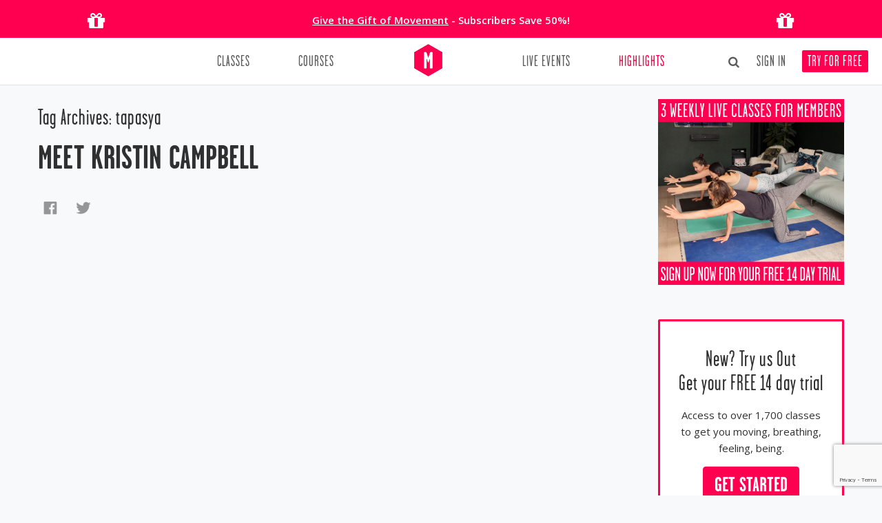

--- FILE ---
content_type: text/html; charset=UTF-8
request_url: https://movementformodernlife.com/blog/tag/tapasya/
body_size: 9440
content:
<!DOCTYPE html><html lang="en-US"><head>  <script id="cookieyes" type="text/javascript" src="https://cdn-cookieyes.com/client_data/f02ec9c55b3a9a321323f09c/script.js"></script> <script async src="https://www.googletagmanager.com/gtag/js?id=G-K73TQV9SNL"></script> <script>window.dataLayer = window.dataLayer || [];
  function gtag(){dataLayer.push(arguments);}
  gtag('js', new Date());
  gtag('config', 'G-K73TQV9SNL', { ' allow_enhanced_conversions':true });</script> <script>(function(w,d,s,l,i){w[l]=w[l]||[];w[l].push({'gtm.start':
new Date().getTime(),event:'gtm.js'});var f=d.getElementsByTagName(s)[0],
j=d.createElement(s),dl=l!='dataLayer'?'&l='+l:'';j.async=true;j.src=
'https://www.googletagmanager.com/gtm.js?id='+i+dl;f.parentNode.insertBefore(j,f);
})(window,document,'script','dataLayer','GTM-PXKCJ2S7');</script>  <script async src="https://www.googletagmanager.com/gtag/js?id=AW-954333635"></script> <script>window.dataLayer = window.dataLayer || [];
  function gtag(){dataLayer.push(arguments);}
  gtag('js', new Date());
  gtag('config', 'AW-954333635', { ' allow_enhanced_conversions':true });</script><script async type='text/javascript' src='https://static.klaviyo.com/onsite/js/SALuee/klaviyo.js'></script><script src="https://movementformodernlife.avln.me/t.js"></script><script>var _learnq = _learnq || [];var kpage = window.location.origin + window.location.pathname;
            _learnq.push(['track', 'Viewed Page',
                {
                    url: kpage,
                    LoggedIn: false 
                }
            ]);</script><meta charset="UTF-8" /><link media="all" href="https://movementformodernlife.com/blog/wp-content/cache/autoptimize/css/autoptimize_31eff8c54b787efc7888171089ee15e8.css" rel="stylesheet"><title>tapasya Archives - Movement for Modern Life Blog</title><base href="https://movementformodernlife.com/" /><link rel="profile" href="http://gmpg.org/xfn/11" /><link rel="pingback" href="https://movementformodernlife.com/blog/xmlrpc.php" /><meta name="viewport" content="width=device-width, initial-scale=1.0" /><meta name="google-site-verification" content="10TZ61BTjECbziIw1H7Qg6ZUBSsjlOGvfLM7A81VQCI" /><link href="https://movementformodernlife.com/css/garagegothic.css" rel="stylesheet" type="text/css" /><link href="https://movementformodernlife.com/min/g=cssinc.css" rel="stylesheet" /><link href="https://movementformodernlife.com/css/overwrite.css" rel="stylesheet" /><link href="https://movementformodernlife.com/css/main.css" rel="stylesheet" /><link href="https://movementformodernlife.com/css/skin.css" rel="stylesheet" /><meta property="fb:app_id" content="418454584921359"/><meta name="apple-itunes-app" content="app-id=1245590940"> <!--[if lt IE 9]> <script src="http://html5shim.googlecode.com/svn/trunk/html5.js"></script> <![endif]--><link rel="apple-touch-icon" sizes="180x180" href="/apple-touch-icon.png"><link rel="icon" type="image/png" sizes="32x32" href="/favicon-32x32.png"><link rel="icon" type="image/png" sizes="16x16" href="/favicon-16x16.png"><link rel="manifest" href="/site.webmanifest"><link rel="mask-icon" href="/safari-pinned-tab.svg" color="#ff0050"><meta name="msapplication-TileColor" content="#ffffff"><meta name="theme-color" content="#ffffff"><link rel="shortcut icon" href="https://movementformodernlife.com//favicon.ico" /><link rel="image_src" href="https://movementformodernlife.com//img/logo_icon_c_202x202.png"/> <script>(function(d, s, id) {
  var js, fjs = d.getElementsByTagName(s)[0];
  if (d.getElementById(id)) return;
  js = d.createElement(s); js.id = id;
  js.src = "//connect.facebook.net/en_GB/all.js#xfbml=1&version=v2.8&appId=418454584921359";
  fjs.parentNode.insertBefore(js, fjs);
}(document, 'script', 'facebook-jssdk'));</script> <meta name='robots' content='index, follow, max-image-preview:large, max-snippet:-1, max-video-preview:-1' /><link rel="canonical" href="https://movementformodernlife.com/blog/tag/tapasya/" /><meta property="og:locale" content="en_US" /><meta property="og:type" content="article" /><meta property="og:title" content="tapasya Archives - Movement for Modern Life Blog" /><meta property="og:url" content="https://movementformodernlife.com/blog/tag/tapasya/" /><meta property="og:site_name" content="Movement for Modern Life Blog" /><meta property="og:image" content="https://movementformodernlife.com/blog/wp-content/uploads/2015/02/The-Beginners-Blog-71-e1424693626318.png" /><meta property="og:image:width" content="225" /><meta property="og:image:height" content="338" /><meta property="og:image:type" content="image/png" /> <script type="application/ld+json" class="yoast-schema-graph">{"@context":"https://schema.org","@graph":[{"@type":"CollectionPage","@id":"https://movementformodernlife.com/blog/tag/tapasya/","url":"https://movementformodernlife.com/blog/tag/tapasya/","name":"tapasya Archives - Movement for Modern Life Blog","isPartOf":{"@id":"https://movementformodernlife.com/blog/#website"},"primaryImageOfPage":{"@id":"https://movementformodernlife.com/blog/tag/tapasya/#primaryimage"},"image":{"@id":"https://movementformodernlife.com/blog/tag/tapasya/#primaryimage"},"thumbnailUrl":"https://movementformodernlife.com/blog/wp-content/uploads/2019/04/ANA_7979_1.jpg","breadcrumb":{"@id":"https://movementformodernlife.com/blog/tag/tapasya/#breadcrumb"},"inLanguage":"en-US"},{"@type":"ImageObject","inLanguage":"en-US","@id":"https://movementformodernlife.com/blog/tag/tapasya/#primaryimage","url":"https://movementformodernlife.com/blog/wp-content/uploads/2019/04/ANA_7979_1.jpg","contentUrl":"https://movementformodernlife.com/blog/wp-content/uploads/2019/04/ANA_7979_1.jpg","width":1920,"height":1277},{"@type":"BreadcrumbList","@id":"https://movementformodernlife.com/blog/tag/tapasya/#breadcrumb","itemListElement":[{"@type":"ListItem","position":1,"name":"Home","item":"https://movementformodernlife.com/blog/"},{"@type":"ListItem","position":2,"name":"tapasya"}]},{"@type":"WebSite","@id":"https://movementformodernlife.com/blog/#website","url":"https://movementformodernlife.com/blog/","name":"Movement for Modern Life Blog","description":"Revolutionising Online Yoga &amp; Wellbeing","potentialAction":[{"@type":"SearchAction","target":{"@type":"EntryPoint","urlTemplate":"https://movementformodernlife.com/blog/?s={search_term_string}"},"query-input":{"@type":"PropertyValueSpecification","valueRequired":true,"valueName":"search_term_string"}}],"inLanguage":"en-US"}]}</script> <link rel='dns-prefetch' href='//fonts.googleapis.com' /><link rel='stylesheet' id='mfml-fonts-css' href='https://fonts.googleapis.com/css?family=Open+Sans:400italic,700italic,400,700&#038;subset=latin,latin-ext' type='text/css' media='all' /> <script type="text/javascript" src="https://movementformodernlife.com/blog/wp-includes/js/jquery/jquery.min.js?ver=3.7.1" id="jquery-core-js"></script> <script type="text/javascript" src="https://movementformodernlife.com/blog/wp-includes/js/jquery/jquery-migrate.min.js?ver=3.4.1" id="jquery-migrate-js"></script> <link rel="https://api.w.org/" href="https://movementformodernlife.com/blog/wp-json/" /><link rel="alternate" title="JSON" type="application/json" href="https://movementformodernlife.com/blog/wp-json/wp/v2/tags/1504" /><link rel="EditURI" type="application/rsd+xml" title="RSD" href="https://movementformodernlife.com/blog/xmlrpc.php?rsd" /><meta name="generator" content="WordPress 6.9" /> <script type="text/javascript">function fbs_click(u,t) {window.open('http://www.facebook.com/sharer.php?u='+encodeURIComponent(u)+'&t='+encodeURIComponent(t),'sharer','toolbar=0,status=0,width=626,height=436');return false;}</script> <script type="text/javascript">function powerpress_pinw(pinw_url){window.open(pinw_url, 'PowerPressPlayer','toolbar=0,status=0,resizable=1,width=460,height=320');	return false;}
                //-->

                // tabnab protection
                window.addEventListener('load', function () {
                    // make all links have rel="noopener noreferrer"
                    document.querySelectorAll('a[target="_blank"]').forEach(link => {
                        link.setAttribute('rel', 'noopener noreferrer');
                    });
                });</script> </head><body id="blog" class="archive tag tag-tapasya tag-1504 wp-theme-mfml  not-loggedin custom-font-enabled"><div class="banner-temp row-fluid text-center nomargin" style="background: #ff0050;color: #fff;padding: 0;"><div class="container"><div class="span2 text-center visible-desktop"> <i class="fa fa-gift" style="font-size: 30px;padding-top: 15px;padding-bottom: 10px;"></i></div><div class="span8 text-center"><p class="nomarginbottom" style="padding-top: 18px;line-height: 1.5em;"> <span class="strong"><a href="/gift" style="color: #fff;padding: 0;text-decoration:underline;">Give the Gift of Movement</a> - Subscribers Save 50%!<br></p></div><div class="span2 text-center visible-desktop"> <i class="fa fa-gift" style="font-size: 30px;padding-top: 15px;padding-bottom: 10px;"></i></div></div></div><div id="fb-root"></div><div id="wrapper" class="wrapper"> <!--[if lt IE 7]><p class="chromeframe">You are using an outdated browser. <a href="http://browsehappy.com/">Upgrade your browser today</a> or <a href="http://www.google.com/chromeframe/?redirect=true">install Google Chrome Frame</a> to better experience this site.</p> <![endif]--><header class="main-header"><div class="container "><div class="row-fluid nomargin"><div class="span12"><div class="headnav"><ul class="nowrap"></ul></div></div></div><div class="row-fluid nomargin navbar-container"><div class="span12"><div class="navbar navbar-static-top twoitems"><div class="navigation"><nav><ul class="nav pull-left"><li class=" dropdown nav-classes"><a class="" href="yoga-classes"  >Classes</a><ul class="dropdown-menu"></ul></li><li class=""><a class="" href="yoga-courses" >Courses</a></li></ul><ul class="nav pull-right"><li class=""><a class="" href="retreats-events" >Live Events</a></li><li class=" active"><a class="" href="blog" >Highlights</a></li></ul> <a href="https://movementformodernlife.com/" class="brand"> <noscript><img width="41" height="47" src="/img/logo_m_color_full.png" alt="" /></noscript><img class="lazyload" width="41" height="47" src='data:image/svg+xml,%3Csvg%20xmlns=%22http://www.w3.org/2000/svg%22%20viewBox=%220%200%2041%2047%22%3E%3C/svg%3E' data-src="/img/logo_m_color_full.png" alt="" /></a></nav></div></div></div></div></div></header><section id="content" role="main"><div class="container"><div class="row"><div class="span9"><header class="archive-header"><h1 class="archive-title">Tag Archives: <span>tapasya</span></h1></header><article id="post-7199" class="post-7199 post type-post status-publish format-standard has-post-thumbnail hentry category-our-teachers tag-ayurveda tag-breath-of-joy tag-hot-yoga tag-kristin-campbell tag-lifes-work tag-medicine-wheel tag-motivation tag-mysticism tag-shamanism tag-tapasya tag-teach-yoga tag-yoga-2"><header class="entry-header"> <img width="624" height="415" src="https://movementformodernlife.com/blog/wp-content/uploads/2019/04/ANA_7979_1-624x415.jpg" class="attachment-post-thumbnail size-post-thumbnail wp-post-image" alt="" decoding="async" fetchpriority="high" srcset="https://movementformodernlife.com/blog/wp-content/uploads/2019/04/ANA_7979_1-624x415.jpg 624w, https://movementformodernlife.com/blog/wp-content/uploads/2019/04/ANA_7979_1-300x200.jpg 300w, https://movementformodernlife.com/blog/wp-content/uploads/2019/04/ANA_7979_1-768x511.jpg 768w, https://movementformodernlife.com/blog/wp-content/uploads/2019/04/ANA_7979_1-1024x681.jpg 1024w, https://movementformodernlife.com/blog/wp-content/uploads/2019/04/ANA_7979_1.jpg 1920w" sizes="(max-width: 624px) 100vw, 624px" /><h1 class="entry-title"> <a href="https://movementformodernlife.com/blog/kristin-campbell/" rel="bookmark">Meet Kristin Campbell</a></h1><div class="" style="min-height:40px;"> <a rel="external" href="https://www.facebook.com/sharer/sharer.php?u=https://movementformodernlife.com/blog/kristin-campbell/" title="Share on Facebook"><noscript><img src="/img/social/hexa/fb.png"></noscript><img class="lazyload" src='data:image/svg+xml,%3Csvg%20xmlns=%22http://www.w3.org/2000/svg%22%20viewBox=%220%200%20210%20140%22%3E%3C/svg%3E' data-src="/img/social/hexa/fb.png"></a>&nbsp;&nbsp;&nbsp;<a rel="external" href="https://twitter.com/intent/tweet?via=MFML_&url=https://movementformodernlife.com/blog/kristin-campbell/&text=Meet Kristin Campbell" title="Share on Twitter"><noscript><img src="/img/social/hexa/twitter.png"></noscript><img class="lazyload" src='data:image/svg+xml,%3Csvg%20xmlns=%22http://www.w3.org/2000/svg%22%20viewBox=%220%200%20210%20140%22%3E%3C/svg%3E' data-src="/img/social/hexa/twitter.png"></a>&nbsp;&nbsp;&nbsp;<a rel="external" href="https://www.linkedin.com/shareArticle?mini=true&url=https://movementformodernlife.com/blog/kristin-campbell/&title=Meet Kristin Campbell&summary=<p>Kristin Campbell is joining our top team of teachers on MFML. We couldn&#8217;t wait to find out more about&#8230;</p> &summary=<p>Kristin Campbell is joining our top team of teachers on MFML. We couldn&#8217;t wait to find out more about&#8230;</p> " title="Share on Linkedin"><noscript><img src="/img/social/hexa/linkedin.png"></noscript><img class="lazyload" src='data:image/svg+xml,%3Csvg%20xmlns=%22http://www.w3.org/2000/svg%22%20viewBox=%220%200%20210%20140%22%3E%3C/svg%3E' data-src="/img/social/hexa/linkedin.png"></a>&nbsp;&nbsp;&nbsp; <a rel="external" href="https://pinterest.com/pin/create/button/?url=https://movementformodernlife.com/blog/kristin-campbell/&media=https://movementformodernlife.com/blog/wp-content/uploads/2019/04/ANA_7979_1.jpg&description=Meet Kristin Campbell" title="Share on Pinterest"><noscript><img src="/img/social/hexa/pinterest.png"></noscript><img class="lazyload" src='data:image/svg+xml,%3Csvg%20xmlns=%22http://www.w3.org/2000/svg%22%20viewBox=%220%200%20210%20140%22%3E%3C/svg%3E' data-src="/img/social/hexa/pinterest.png"></a></div><div class="comments-link"></div></header><div class="entry-content"><p>Kristin Campbell is joining our top team of teachers on MFML. We couldn&#8217;t wait to find out more about...</p></div><footer class="entry-meta"> This entry was posted in <a href="https://movementformodernlife.com/blog/category/our-teachers/" rel="category tag">Our Teachers</a> and tagged <a href="https://movementformodernlife.com/blog/tag/ayurveda/" rel="tag">ayurveda</a>, <a href="https://movementformodernlife.com/blog/tag/breath-of-joy/" rel="tag">breath of joy</a>, <a href="https://movementformodernlife.com/blog/tag/hot-yoga/" rel="tag">hot yoga</a>, <a href="https://movementformodernlife.com/blog/tag/kristin-campbell/" rel="tag">kristin campbell</a>, <a href="https://movementformodernlife.com/blog/tag/lifes-work/" rel="tag">life's work</a>, <a href="https://movementformodernlife.com/blog/tag/medicine-wheel/" rel="tag">medicine wheel</a>, <a href="https://movementformodernlife.com/blog/tag/motivation/" rel="tag">motivation</a>, <a href="https://movementformodernlife.com/blog/tag/mysticism/" rel="tag">mysticism</a>, <a href="https://movementformodernlife.com/blog/tag/shamanism/" rel="tag">shamanism</a>, <a href="https://movementformodernlife.com/blog/tag/tapasya/" rel="tag">tapasya</a>, <a href="https://movementformodernlife.com/blog/tag/teach-yoga/" rel="tag">teach yoga</a>, <a href="https://movementformodernlife.com/blog/tag/yoga-2/" rel="tag">yoga</a> on <a href="https://movementformodernlife.com/blog/kristin-campbell/" title="6:30 am" rel="bookmark"><time class="entry-date" datetime="2019-04-08T06:30:22+01:00">April 8, 2019</time></a><span class="by-author"> by <span class="author vcard"><a class="url fn n" href="https://movementformodernlife.com/blog/author/kat/" title="View all posts by Kat" rel="author">Kat</a></span></span>.</footer></article></div><div class="span3"><div id="secondary" class="widget-area" role="complementary"><aside id="text-8" class="widget widget_text"><div class="textwidget"><p><a href="https://movementformodernlife.com/signup"><noscript><img decoding="async" src="/img/upload/3FreeClasses.jpg" /></noscript><img class="lazyload" decoding="async" src='data:image/svg+xml,%3Csvg%20xmlns=%22http://www.w3.org/2000/svg%22%20viewBox=%220%200%20210%20140%22%3E%3C/svg%3E' data-src="/img/upload/3FreeClasses.jpg" /></a></p></div></aside><aside id="text-9" class="widget widget_text"><div class="textwidget"><div class="well well-pink-border white-aside hidden-subscriber-loggedin"><h3 class="widget-title text-center">New? Try us Out<br /> Get your FREE 14 day trial</h3><p class="text-center">Access to over 1,700 classes to get you moving, breathing, feeling, being.</p><p class="text-center"><a class="btn btn-theme btn-large" href="/signup">Get Started</a></p></div></div></aside><aside id="text-3" class="widget widget_text"><div class="textwidget"><div class="well white-aside" style="padding: 15px 0 25px 0;"><h3 class="widget-title text-center">Join the MfML Movers</h3><p class="text-center" style="padding: 0 15px;">Looking for Group Inspiration and Support?<br /> Subscribers can</p><p class="text-center"><a class="btn btn-inverse" href="https://www.facebook.com/groups/372421849775445" rel="external">Join our Movers group</a></p></div></div></aside><aside id="text-4" class="widget widget_text"><div class="textwidget"><div class="well white-aside" style="padding: 15px 0 25px 0;"><h3 class="widget-title text-center">Get the MFML App for Free</h3><p class="text-center"><noscript><img decoding="async" src="../img/app_icon.png" /></noscript><img class="lazyload" decoding="async" src='data:image/svg+xml,%3Csvg%20xmlns=%22http://www.w3.org/2000/svg%22%20viewBox=%220%200%20210%20140%22%3E%3C/svg%3E' data-src="../img/app_icon.png" /></p><p class="text-center"><a href="https://itunes.apple.com/gb/app/movement-for-modern-life-online-yoga-made-easy/id1245590940?mt=8" rel="external"><noscript><img decoding="async" style="width: 167px;" src="../img/Download_on_the_App_Store_Badge_US-UK.png" /></noscript><img class="lazyload" decoding="async" style="width: 167px;" src='data:image/svg+xml,%3Csvg%20xmlns=%22http://www.w3.org/2000/svg%22%20viewBox=%220%200%20210%20140%22%3E%3C/svg%3E' data-src="../img/Download_on_the_App_Store_Badge_US-UK.png" /></a></p><p class="text-center"><a href="https://play.google.com/store/apps/details?id=com.movementformodernlife&#038;pcampaignid=pcampaignidMKT-Other-global-all-co-prtnr-py-PartBadge-Mar2515-1" rel="external"><noscript><img decoding="async" style="width: 167px;" src="../img/google-play-badge.png" /></noscript><img class="lazyload" decoding="async" style="width: 167px;" src='data:image/svg+xml,%3Csvg%20xmlns=%22http://www.w3.org/2000/svg%22%20viewBox=%220%200%20210%20140%22%3E%3C/svg%3E' data-src="../img/google-play-badge.png" /></a></p></div></div></aside><aside id="text-5" class="widget widget_text"><div class="textwidget"><p><iframe loading="lazy" style="border: none; overflow: hidden;" src="//www.facebook.com/plugins/page.php?href=https%3A%2F%2Fwww.facebook.com%2Fmovementformodernlife%2F&amp;tabs=timeline&amp;width=270&amp;height=185&amp;small_header=false&amp;adapt_container_width=true&amp;hide_cover=false&amp;show_facepile=false&amp;appId=469465786424813&amp;stream=false&amp;show_border=false" frameborder="0" scrolling="no"></iframe></p><p></p></div></aside><aside id="text-6" class="widget widget_text"><h3 class="widget-title">As featured in</h3><div class="textwidget"><p><noscript><img decoding="async" src="../img/featured-in.png" /></noscript><img class="lazyload" decoding="async" src='data:image/svg+xml,%3Csvg%20xmlns=%22http://www.w3.org/2000/svg%22%20viewBox=%220%200%20210%20140%22%3E%3C/svg%3E' data-src="../img/featured-in.png" /></p></div></aside><aside id="categories-2" class="widget widget_categories"><h3 class="widget-title">Categories</h3><ul><li class="cat-item cat-item-939"><a href="https://movementformodernlife.com/blog/category/anatomy-tutorials/">Anatomy // Tutorials</a></li><li class="cat-item cat-item-2070"><a href="https://movementformodernlife.com/blog/category/barre/">Barre</a></li><li class="cat-item cat-item-2170"><a href="https://movementformodernlife.com/blog/category/body-positivity/">Body Positivity</a></li><li class="cat-item cat-item-2066"><a href="https://movementformodernlife.com/blog/category/detox/">Detox</a></li><li class="cat-item cat-item-946"><a href="https://movementformodernlife.com/blog/category/energy-chakras/">Energy // Chakras</a></li><li class="cat-item cat-item-938"><a href="https://movementformodernlife.com/blog/category/health/">Health // Nutrition</a></li><li class="cat-item cat-item-937"><a href="https://movementformodernlife.com/blog/category/inspiration-2/">Inspiration // Empowerment</a></li><li class="cat-item cat-item-1431"><a href="https://movementformodernlife.com/blog/category/kat-off-the-mat/">Kat Off The Mat</a></li><li class="cat-item cat-item-944"><a href="https://movementformodernlife.com/blog/category/kats-movement-mission/">Kat&#039;s Movement Mission</a></li><li class="cat-item cat-item-943"><a href="https://movementformodernlife.com/blog/category/life-challenges-advice/">Life Challenges // Advice</a></li><li class="cat-item cat-item-2045"><a href="https://movementformodernlife.com/blog/category/live-events-workshops/">Live Events &amp; Workshops</a></li><li class="cat-item cat-item-941"><a href="https://movementformodernlife.com/blog/category/mind-meditation/">Meditation // Mindfulness</a></li><li class="cat-item cat-item-940"><a href="https://movementformodernlife.com/blog/category/yoga-movement/">Movement // Yoga</a></li><li class="cat-item cat-item-4"><a href="https://movementformodernlife.com/blog/category/our-teachers/">Our Teachers</a></li><li class="cat-item cat-item-1514"><a href="https://movementformodernlife.com/blog/category/podcasts/">Podcasts</a></li><li class="cat-item cat-item-945"><a href="https://movementformodernlife.com/blog/category/pregnancy-family-kids/">Pregnancy // Family // Kids</a></li><li class="cat-item cat-item-2176"><a href="https://movementformodernlife.com/blog/category/health/recipes/">Recipes</a></li><li class="cat-item cat-item-942"><a href="https://movementformodernlife.com/blog/category/retreats-wanderlust/">Retreats // Wanderlust</a></li><li class="cat-item cat-item-2065"><a href="https://movementformodernlife.com/blog/category/self-love/">Self Love</a></li><li class="cat-item cat-item-2111"><a href="https://movementformodernlife.com/blog/category/sound-healing/">Sound Healing</a></li><li class="cat-item cat-item-2077"><a href="https://movementformodernlife.com/blog/category/womens-health/">Women&#039;s Health</a></li></ul></aside></div></div></div></div></section><footer class="main-footer"><div class="container"><div class="row"><div class="span2_4"><div class="widget"><div class="widgetheading">Your Movement</div><ul class="link-list"><li><a href="/overview">Try for Free</a></li><li><a href="/beginners-yoga">Yoga for Beginners</a></li><li><a href="/yoga-classes">Online Yoga Classes</a></li><li><a href="/retreats-events">Live Events</a></li><li><a href="/charity">Charity</a></li><li class="hidden"><a href="/collections">Collections</a></li><li><a href="/yoga-courses">Courses</a></li><li class="hidden"><a href="/yoga-challenges">Challenges</a></li><li class="hidden"><a href="/movelists">MoveLists</a></li></ul></div></div><div class="span2_4"><div class="widget"><div class="widgetheading">Find Support Here</div><ul class="link-list"><li><a href="/gift">Give the Gift of Movement</a></li><li><a href="/app">Get our Free App</a></li><li><a href="/support-centre">Support Centre</a></li><li><a href="/contact">Contact Us</a></li><li><a href="/privacy">Disclaimer &amp; Privacy Policy</a></li><li><a href="/terms">Terms &amp; Conditions</a></li><li><a href="/pricing">Pricing</a></li></ul></div></div><div class="span2_4"><div class="widget"><div class="widgetheading">Our Community</div><ul class="link-list"><li><a href="/blog/liveyogaclasses/">Live Classes</a></li><li><a href="/yoga-teachers">Teachers</a></li><li><a href="/charity">Charity</a></li><li><a href="/blog/mfml-and-inclusivity">Inclusivity</a></li><li><a href="/yoga-studios">Yoga Studios</a></li></ul></div></div><div class="span2_4"><div class="widget"><div class="widgetheading">Explore and Learn</div><ul class="link-list"><li><a href="/blog">Articles</a></li><li><a href="/workplace">Workplace Well-Being</a></li><li><a href="#" class="guidelink">Get our Newsletters</a></li><li class="hidden"><a href="/yoga-info">Yoga Info</a></li><li><a href="/podcast">Yoga Off the Mat Podcast</a></li></ul></div></div><div class="span2_4"><div class="widget"><div class="widgetheading">The Why</div><ul class="link-list"><li class="hidden"><a href="/why-us">Why Us?</a></li><li><a href="/manifesto">Our Manifesto</a></li><li><a href="/reviews">Press</a></li><li><a href="/about">Our Team</a></li></ul></div></div></div></div><div id="sub-footer"><div class="container" style="border-top: 1px solid #4b4b4b;"><div class="row" style="padding-top: 20px;padding-bottom: 30px;"><div class="span7 copyright"><p><span  class="footer-logo"><noscript><img width="80" height="92" src="img/logo_color.png" style="padding-right: 17px;padding-left: 17px;"></noscript><img class="lazyload" width="80" height="92" src='data:image/svg+xml,%3Csvg%20xmlns=%22http://www.w3.org/2000/svg%22%20viewBox=%220%200%2080%2092%22%3E%3C/svg%3E' data-src="img/logo_color.png" style="padding-right: 17px;padding-left: 17px;"></span> <span  class="copyright-inner">© 2025 Movement for Modern Life Ltd &middot; Lovingly made in Britain&nbsp;<noscript><img width="15" height="10" src="img/ukflag.png"></noscript><img class="lazyload" width="15" height="10" src='data:image/svg+xml,%3Csvg%20xmlns=%22http://www.w3.org/2000/svg%22%20viewBox=%220%200%2015%2010%22%3E%3C/svg%3E' data-src="img/ukflag.png"> &middot; <a href="/sitemap">Sitemap</a></span></p></div><div class="span5 made-in"><ul class="nav nav-pills pull-right" style="padding-top: 20px;"><li><a rel="external" id="twlink" href="https://www.twitter.com/MFML_" style="padding-right:5px;" title="Twitter"><i class="icon-twitter twlink"></i></a></li><li><a rel="external" id="fblink" href="https://www.facebook.com/movementformodernlife" style="padding-left:0;" title="Facebook"><i class="icon-facebook-sign fblink"></i></a></li><li><a rel="external" id="instagramlink" href="https://instagram.com/movementformodernlife" style="padding-left:0px;" title="Instagram"><i class="fa fa-instagram instagramlink"></i></a></li><li><a rel="external" id="pinterestlink" href="https://www.pinterest.com/MFML_/" style="padding-left:5px;" title="Pinterest"><i class="fa fa-pinterest pinterestlink"></i></a></li><li><a rel="external" id="linkedinlink" href="https://www.linkedin.com/company/movement-for-modern-life" style="padding-left:5px;" title="Linkedin"><i class="fa fa-linkedin linkedinlink"></i></a></li></ul></div></div></div></div></footer> <a href="#" class="scrollup" style="display: block;"><i class="fa fa-angle-up icon-square icon-48 active"></i></a> <script type="text/javascript" src="/min/g=jsinc2.js"></script> <script>$(document).ready(function() {
    window['hasFocus'] = false;
        $(window)
            .bind('focus', function(ev){
                window.hasFocus = true;
            })
            .bind('blur', function(ev){
                window.hasFocus = false;
            })
            .trigger('focus');
        });</script> </noscript></div>  <script type="speculationrules">{"prefetch":[{"source":"document","where":{"and":[{"href_matches":"/blog/*"},{"not":{"href_matches":["/blog/wp-*.php","/blog/wp-admin/*","/blog/wp-content/uploads/*","/blog/wp-content/*","/blog/wp-content/plugins/*","/blog/wp-content/themes/mfml/*","/blog/*\\?(.+)"]}},{"not":{"selector_matches":"a[rel~=\"nofollow\"]"}},{"not":{"selector_matches":".no-prefetch, .no-prefetch a"}}]},"eagerness":"conservative"}]}</script> <noscript><style>.lazyload{display:none;}</style></noscript><script data-noptimize="1">window.lazySizesConfig=window.lazySizesConfig||{};window.lazySizesConfig.loadMode=1;</script><script async data-noptimize="1" src='https://movementformodernlife.com/blog/wp-content/plugins/autoptimize/classes/external/js/lazysizes.min.js?ao_version=3.1.13'></script><script type="text/javascript" src="https://movementformodernlife.com/blog/wp-includes/js/dist/hooks.min.js?ver=dd5603f07f9220ed27f1" id="wp-hooks-js"></script> <script type="text/javascript" src="https://movementformodernlife.com/blog/wp-includes/js/dist/i18n.min.js?ver=c26c3dc7bed366793375" id="wp-i18n-js"></script> <script type="text/javascript" id="wp-i18n-js-after">wp.i18n.setLocaleData( { 'text direction\u0004ltr': [ 'ltr' ] } );
//# sourceURL=wp-i18n-js-after</script> <script type="text/javascript" src="https://movementformodernlife.com/blog/wp-content/plugins/contact-form-7/includes/swv/js/index.js?ver=6.1.4" id="swv-js"></script> <script type="text/javascript" id="contact-form-7-js-before">var wpcf7 = {
    "api": {
        "root": "https:\/\/movementformodernlife.com\/blog\/wp-json\/",
        "namespace": "contact-form-7\/v1"
    },
    "cached": 1
};
//# sourceURL=contact-form-7-js-before</script> <script type="text/javascript" src="https://movementformodernlife.com/blog/wp-content/plugins/contact-form-7/includes/js/index.js?ver=6.1.4" id="contact-form-7-js"></script> <script type="text/javascript" id="stripe-handler-ng-js-extra">var wpASPNG = {"iframeUrl":"https://movementformodernlife.com/blog/asp-payment-box/","ppSlug":"asp-payment-box","prefetch":"0","ckey":"336aa8199c2fcce79d9442a8788f8fc8","aspDevMode":"1"};
//# sourceURL=stripe-handler-ng-js-extra</script> <script type="text/javascript" src="https://movementformodernlife.com/blog/wp-content/plugins/stripe-payments/public/assets/js/stripe-handler-ng.js?ver=2.0.95" id="stripe-handler-ng-js"></script> <script type="text/javascript" src="https://movementformodernlife.com/blog/wp-content/themes/mfml/js/navigation.js?ver=1.0" id="mfml-navigation-js"></script> <script type="text/javascript" src="https://www.google.com/recaptcha/api.js?render=6Lfqm40UAAAAAGERMheE8rBzJNkxaUyTlscmdKFw&amp;ver=3.0" id="google-recaptcha-js"></script> <script type="text/javascript" src="https://movementformodernlife.com/blog/wp-includes/js/dist/vendor/wp-polyfill.min.js?ver=3.15.0" id="wp-polyfill-js"></script> <script type="text/javascript" id="wpcf7-recaptcha-js-before">var wpcf7_recaptcha = {
    "sitekey": "6Lfqm40UAAAAAGERMheE8rBzJNkxaUyTlscmdKFw",
    "actions": {
        "homepage": "homepage",
        "contactform": "contactform"
    }
};
//# sourceURL=wpcf7-recaptcha-js-before</script> <script type="text/javascript" src="https://movementformodernlife.com/blog/wp-content/plugins/contact-form-7/modules/recaptcha/index.js?ver=6.1.4" id="wpcf7-recaptcha-js"></script> <script id="wp-emoji-settings" type="application/json">{"baseUrl":"https://s.w.org/images/core/emoji/17.0.2/72x72/","ext":".png","svgUrl":"https://s.w.org/images/core/emoji/17.0.2/svg/","svgExt":".svg","source":{"concatemoji":"https://movementformodernlife.com/blog/wp-includes/js/wp-emoji-release.min.js?ver=6.9"}}</script> <script type="module">/*! This file is auto-generated */
const a=JSON.parse(document.getElementById("wp-emoji-settings").textContent),o=(window._wpemojiSettings=a,"wpEmojiSettingsSupports"),s=["flag","emoji"];function i(e){try{var t={supportTests:e,timestamp:(new Date).valueOf()};sessionStorage.setItem(o,JSON.stringify(t))}catch(e){}}function c(e,t,n){e.clearRect(0,0,e.canvas.width,e.canvas.height),e.fillText(t,0,0);t=new Uint32Array(e.getImageData(0,0,e.canvas.width,e.canvas.height).data);e.clearRect(0,0,e.canvas.width,e.canvas.height),e.fillText(n,0,0);const a=new Uint32Array(e.getImageData(0,0,e.canvas.width,e.canvas.height).data);return t.every((e,t)=>e===a[t])}function p(e,t){e.clearRect(0,0,e.canvas.width,e.canvas.height),e.fillText(t,0,0);var n=e.getImageData(16,16,1,1);for(let e=0;e<n.data.length;e++)if(0!==n.data[e])return!1;return!0}function u(e,t,n,a){switch(t){case"flag":return n(e,"\ud83c\udff3\ufe0f\u200d\u26a7\ufe0f","\ud83c\udff3\ufe0f\u200b\u26a7\ufe0f")?!1:!n(e,"\ud83c\udde8\ud83c\uddf6","\ud83c\udde8\u200b\ud83c\uddf6")&&!n(e,"\ud83c\udff4\udb40\udc67\udb40\udc62\udb40\udc65\udb40\udc6e\udb40\udc67\udb40\udc7f","\ud83c\udff4\u200b\udb40\udc67\u200b\udb40\udc62\u200b\udb40\udc65\u200b\udb40\udc6e\u200b\udb40\udc67\u200b\udb40\udc7f");case"emoji":return!a(e,"\ud83e\u1fac8")}return!1}function f(e,t,n,a){let r;const o=(r="undefined"!=typeof WorkerGlobalScope&&self instanceof WorkerGlobalScope?new OffscreenCanvas(300,150):document.createElement("canvas")).getContext("2d",{willReadFrequently:!0}),s=(o.textBaseline="top",o.font="600 32px Arial",{});return e.forEach(e=>{s[e]=t(o,e,n,a)}),s}function r(e){var t=document.createElement("script");t.src=e,t.defer=!0,document.head.appendChild(t)}a.supports={everything:!0,everythingExceptFlag:!0},new Promise(t=>{let n=function(){try{var e=JSON.parse(sessionStorage.getItem(o));if("object"==typeof e&&"number"==typeof e.timestamp&&(new Date).valueOf()<e.timestamp+604800&&"object"==typeof e.supportTests)return e.supportTests}catch(e){}return null}();if(!n){if("undefined"!=typeof Worker&&"undefined"!=typeof OffscreenCanvas&&"undefined"!=typeof URL&&URL.createObjectURL&&"undefined"!=typeof Blob)try{var e="postMessage("+f.toString()+"("+[JSON.stringify(s),u.toString(),c.toString(),p.toString()].join(",")+"));",a=new Blob([e],{type:"text/javascript"});const r=new Worker(URL.createObjectURL(a),{name:"wpTestEmojiSupports"});return void(r.onmessage=e=>{i(n=e.data),r.terminate(),t(n)})}catch(e){}i(n=f(s,u,c,p))}t(n)}).then(e=>{for(const n in e)a.supports[n]=e[n],a.supports.everything=a.supports.everything&&a.supports[n],"flag"!==n&&(a.supports.everythingExceptFlag=a.supports.everythingExceptFlag&&a.supports[n]);var t;a.supports.everythingExceptFlag=a.supports.everythingExceptFlag&&!a.supports.flag,a.supports.everything||((t=a.source||{}).concatemoji?r(t.concatemoji):t.wpemoji&&t.twemoji&&(r(t.twemoji),r(t.wpemoji)))});
//# sourceURL=https://movementformodernlife.com/blog/wp-includes/js/wp-emoji-loader.min.js</script> </body></html>

--- FILE ---
content_type: text/html; charset=utf-8
request_url: https://movementformodernlife.com/index.php
body_size: 1400
content:

            <li id="search-top" class="dropdown">
                <a href="javascript:;" style="style="border: none;background: transparent;padding: 0 5px 0;color: #303030;"><i class="icon-search" style="font-size: 17px;"></i></a>
                <ul class="dropdown-menu"><form action="/yoga-classes" method="get" id="searchformtop" class="form-search" style="text-align: left;"><input placeholder="Type Keyword(s)" type="text" id="search-top-text2" name="q" value="" class="input-medium search-query" style="border-color: #ddd;width: 91%;">  <p style="padding-top: 11px;margin: 0;">Search in:</p><input checked type="radio" id="search-dest1" name="sd" value="yoga-classes" style="margin-bottom:5px;"><label for="search-dest1">&nbsp;Classes</label>&nbsp;&nbsp;&nbsp;<input type="radio" id="search-dest2" name="sd" value="blog" style="margin-bottom:5px;"><label for="search-dest2">&nbsp;Articles</label><br clear="all">
<button type="submit" class="btn btn-theme btn-block btn-search-top" style="margin-top: 5px;">Search&nbsp;<i class="icon-search" style="font-size: .9em;"></i></button></form></ul></li><li style="margin-left:5px;"><a id="loginLink" href="/signin" data-target="#mySignup" data-toggle="modal">Sign In</a></li><li><a id="signupLink" href="/signup">Try for Free</a></li>
            <div id="mySignup" class="modal styled hide fade" data-remote="/register-ajax"  tabindex="-1" role="dialog" aria-labelledby="mySignupModalLabel" aria-hidden="true">
                <div style="padding:9px 12px;">
                    <button type="button" class="close" data-dismiss="modal" aria-hidden="true">×</button>
                </div>
                <div class="modal-body">
                    
                </div>
            </div>
            
            <div id="newsletterForm" class="newslettermodal1 modal styled hide fade" tabindex="-1" role="dialog" aria-hidden="true">
                <div class="modal-body"><button type="button" class="close" data-dismiss="modal" aria-hidden="true">×</button>
                    <div class="row-fluid">
                        <div class="span6" style="margin-left:0;">
                        </div>
                        <div class="span6">
                        <h3 style="margin-left: 10px;margin-bottom: 0.4em;">Sign Up for Our Newsletter</h3><p style="margin-left: 10px;margin-right: 15px;margin-bottom: 0;line-height: 1.4em;">Sign up to our Newsletter for inspiration, exclusive offers and a free eBook.<br>Plus get 15% off all subscriptions.</p><div class="row-fluid"><div class="span10" style="margin-bottom: 0;"><div class="klaviyo-form-VhwAzE"></div></div></div></div></div>
                </div>
            </div>
            
        <div id="addtomovelistContainer" class="modal styled hide fade" tabindex="-1" role="dialog" aria-hidden="true">
            <div style="padding:9px 12px;">
                <button type="button" class="close" data-dismiss="modal" aria-hidden="true">×</button>
            </div>
            <div class="modal-body">
            
            </div>
        </div>
        
        <div id="editeventContainer" class="modal styled hide fade" tabindex="-1" role="dialog" aria-hidden="true">
            <div style="padding:9px 12px;">
                <button type="button" class="close" data-dismiss="modal" aria-hidden="true">×</button>
            </div>
            <div class="modal-body">
            
            </div>
        </div>
        
        <div id="welcomeVideoContainer" class="modal styled hide fade" tabindex="-1" role="dialog" aria-hidden="true">
            <div style="padding:9px 12px;">
                <button type="button" class="close" data-dismiss="modal" aria-hidden="true">×</button>
            </div>
            <div class="modal-body">
                <div class="video-container" style="padding:0;min-height:300px;margin: 25px 0 25px 20px"></div>
            </div>
        </div>
        
<script type="text/javascript">

	//Nav hover
	$('header li.dropdown').hover(function () {
		$(this).find('.dropdown-menu').stop(true, true).delay(50).fadeIn();
	}, function () {
		$(this).find('.dropdown-menu').stop(true, true).delay(100).fadeOut();
	});
	$('#searchformtop').submit(function(e){
		e.preventDefault();
   		var searchterm 	= $('#search-top-text2').val();
   		var destination = $('#searchformtop input[name="sd"]:checked').val();
   		var searchname 	= 'q';
   		if ( destination == 'blog' ) {
   			searchname 	= 's';
   		}
   		$(this).children('q').remove();
   		$(this).children('sd').remove();
   		window.location.href = "/"+destination+"?"+searchname+"="+searchterm;
	});
	

</script>


--- FILE ---
content_type: text/html; charset=utf-8
request_url: https://movementformodernlife.com/index.php
body_size: 61
content:

<script type="text/javascript">



</script>


--- FILE ---
content_type: text/html; charset=utf-8
request_url: https://www.google.com/recaptcha/api2/anchor?ar=1&k=6Lfqm40UAAAAAGERMheE8rBzJNkxaUyTlscmdKFw&co=aHR0cHM6Ly9tb3ZlbWVudGZvcm1vZGVybmxpZmUuY29tOjQ0Mw..&hl=en&v=7gg7H51Q-naNfhmCP3_R47ho&size=invisible&anchor-ms=20000&execute-ms=15000&cb=xhc4xgnju268
body_size: 48090
content:
<!DOCTYPE HTML><html dir="ltr" lang="en"><head><meta http-equiv="Content-Type" content="text/html; charset=UTF-8">
<meta http-equiv="X-UA-Compatible" content="IE=edge">
<title>reCAPTCHA</title>
<style type="text/css">
/* cyrillic-ext */
@font-face {
  font-family: 'Roboto';
  font-style: normal;
  font-weight: 400;
  font-stretch: 100%;
  src: url(//fonts.gstatic.com/s/roboto/v48/KFO7CnqEu92Fr1ME7kSn66aGLdTylUAMa3GUBHMdazTgWw.woff2) format('woff2');
  unicode-range: U+0460-052F, U+1C80-1C8A, U+20B4, U+2DE0-2DFF, U+A640-A69F, U+FE2E-FE2F;
}
/* cyrillic */
@font-face {
  font-family: 'Roboto';
  font-style: normal;
  font-weight: 400;
  font-stretch: 100%;
  src: url(//fonts.gstatic.com/s/roboto/v48/KFO7CnqEu92Fr1ME7kSn66aGLdTylUAMa3iUBHMdazTgWw.woff2) format('woff2');
  unicode-range: U+0301, U+0400-045F, U+0490-0491, U+04B0-04B1, U+2116;
}
/* greek-ext */
@font-face {
  font-family: 'Roboto';
  font-style: normal;
  font-weight: 400;
  font-stretch: 100%;
  src: url(//fonts.gstatic.com/s/roboto/v48/KFO7CnqEu92Fr1ME7kSn66aGLdTylUAMa3CUBHMdazTgWw.woff2) format('woff2');
  unicode-range: U+1F00-1FFF;
}
/* greek */
@font-face {
  font-family: 'Roboto';
  font-style: normal;
  font-weight: 400;
  font-stretch: 100%;
  src: url(//fonts.gstatic.com/s/roboto/v48/KFO7CnqEu92Fr1ME7kSn66aGLdTylUAMa3-UBHMdazTgWw.woff2) format('woff2');
  unicode-range: U+0370-0377, U+037A-037F, U+0384-038A, U+038C, U+038E-03A1, U+03A3-03FF;
}
/* math */
@font-face {
  font-family: 'Roboto';
  font-style: normal;
  font-weight: 400;
  font-stretch: 100%;
  src: url(//fonts.gstatic.com/s/roboto/v48/KFO7CnqEu92Fr1ME7kSn66aGLdTylUAMawCUBHMdazTgWw.woff2) format('woff2');
  unicode-range: U+0302-0303, U+0305, U+0307-0308, U+0310, U+0312, U+0315, U+031A, U+0326-0327, U+032C, U+032F-0330, U+0332-0333, U+0338, U+033A, U+0346, U+034D, U+0391-03A1, U+03A3-03A9, U+03B1-03C9, U+03D1, U+03D5-03D6, U+03F0-03F1, U+03F4-03F5, U+2016-2017, U+2034-2038, U+203C, U+2040, U+2043, U+2047, U+2050, U+2057, U+205F, U+2070-2071, U+2074-208E, U+2090-209C, U+20D0-20DC, U+20E1, U+20E5-20EF, U+2100-2112, U+2114-2115, U+2117-2121, U+2123-214F, U+2190, U+2192, U+2194-21AE, U+21B0-21E5, U+21F1-21F2, U+21F4-2211, U+2213-2214, U+2216-22FF, U+2308-230B, U+2310, U+2319, U+231C-2321, U+2336-237A, U+237C, U+2395, U+239B-23B7, U+23D0, U+23DC-23E1, U+2474-2475, U+25AF, U+25B3, U+25B7, U+25BD, U+25C1, U+25CA, U+25CC, U+25FB, U+266D-266F, U+27C0-27FF, U+2900-2AFF, U+2B0E-2B11, U+2B30-2B4C, U+2BFE, U+3030, U+FF5B, U+FF5D, U+1D400-1D7FF, U+1EE00-1EEFF;
}
/* symbols */
@font-face {
  font-family: 'Roboto';
  font-style: normal;
  font-weight: 400;
  font-stretch: 100%;
  src: url(//fonts.gstatic.com/s/roboto/v48/KFO7CnqEu92Fr1ME7kSn66aGLdTylUAMaxKUBHMdazTgWw.woff2) format('woff2');
  unicode-range: U+0001-000C, U+000E-001F, U+007F-009F, U+20DD-20E0, U+20E2-20E4, U+2150-218F, U+2190, U+2192, U+2194-2199, U+21AF, U+21E6-21F0, U+21F3, U+2218-2219, U+2299, U+22C4-22C6, U+2300-243F, U+2440-244A, U+2460-24FF, U+25A0-27BF, U+2800-28FF, U+2921-2922, U+2981, U+29BF, U+29EB, U+2B00-2BFF, U+4DC0-4DFF, U+FFF9-FFFB, U+10140-1018E, U+10190-1019C, U+101A0, U+101D0-101FD, U+102E0-102FB, U+10E60-10E7E, U+1D2C0-1D2D3, U+1D2E0-1D37F, U+1F000-1F0FF, U+1F100-1F1AD, U+1F1E6-1F1FF, U+1F30D-1F30F, U+1F315, U+1F31C, U+1F31E, U+1F320-1F32C, U+1F336, U+1F378, U+1F37D, U+1F382, U+1F393-1F39F, U+1F3A7-1F3A8, U+1F3AC-1F3AF, U+1F3C2, U+1F3C4-1F3C6, U+1F3CA-1F3CE, U+1F3D4-1F3E0, U+1F3ED, U+1F3F1-1F3F3, U+1F3F5-1F3F7, U+1F408, U+1F415, U+1F41F, U+1F426, U+1F43F, U+1F441-1F442, U+1F444, U+1F446-1F449, U+1F44C-1F44E, U+1F453, U+1F46A, U+1F47D, U+1F4A3, U+1F4B0, U+1F4B3, U+1F4B9, U+1F4BB, U+1F4BF, U+1F4C8-1F4CB, U+1F4D6, U+1F4DA, U+1F4DF, U+1F4E3-1F4E6, U+1F4EA-1F4ED, U+1F4F7, U+1F4F9-1F4FB, U+1F4FD-1F4FE, U+1F503, U+1F507-1F50B, U+1F50D, U+1F512-1F513, U+1F53E-1F54A, U+1F54F-1F5FA, U+1F610, U+1F650-1F67F, U+1F687, U+1F68D, U+1F691, U+1F694, U+1F698, U+1F6AD, U+1F6B2, U+1F6B9-1F6BA, U+1F6BC, U+1F6C6-1F6CF, U+1F6D3-1F6D7, U+1F6E0-1F6EA, U+1F6F0-1F6F3, U+1F6F7-1F6FC, U+1F700-1F7FF, U+1F800-1F80B, U+1F810-1F847, U+1F850-1F859, U+1F860-1F887, U+1F890-1F8AD, U+1F8B0-1F8BB, U+1F8C0-1F8C1, U+1F900-1F90B, U+1F93B, U+1F946, U+1F984, U+1F996, U+1F9E9, U+1FA00-1FA6F, U+1FA70-1FA7C, U+1FA80-1FA89, U+1FA8F-1FAC6, U+1FACE-1FADC, U+1FADF-1FAE9, U+1FAF0-1FAF8, U+1FB00-1FBFF;
}
/* vietnamese */
@font-face {
  font-family: 'Roboto';
  font-style: normal;
  font-weight: 400;
  font-stretch: 100%;
  src: url(//fonts.gstatic.com/s/roboto/v48/KFO7CnqEu92Fr1ME7kSn66aGLdTylUAMa3OUBHMdazTgWw.woff2) format('woff2');
  unicode-range: U+0102-0103, U+0110-0111, U+0128-0129, U+0168-0169, U+01A0-01A1, U+01AF-01B0, U+0300-0301, U+0303-0304, U+0308-0309, U+0323, U+0329, U+1EA0-1EF9, U+20AB;
}
/* latin-ext */
@font-face {
  font-family: 'Roboto';
  font-style: normal;
  font-weight: 400;
  font-stretch: 100%;
  src: url(//fonts.gstatic.com/s/roboto/v48/KFO7CnqEu92Fr1ME7kSn66aGLdTylUAMa3KUBHMdazTgWw.woff2) format('woff2');
  unicode-range: U+0100-02BA, U+02BD-02C5, U+02C7-02CC, U+02CE-02D7, U+02DD-02FF, U+0304, U+0308, U+0329, U+1D00-1DBF, U+1E00-1E9F, U+1EF2-1EFF, U+2020, U+20A0-20AB, U+20AD-20C0, U+2113, U+2C60-2C7F, U+A720-A7FF;
}
/* latin */
@font-face {
  font-family: 'Roboto';
  font-style: normal;
  font-weight: 400;
  font-stretch: 100%;
  src: url(//fonts.gstatic.com/s/roboto/v48/KFO7CnqEu92Fr1ME7kSn66aGLdTylUAMa3yUBHMdazQ.woff2) format('woff2');
  unicode-range: U+0000-00FF, U+0131, U+0152-0153, U+02BB-02BC, U+02C6, U+02DA, U+02DC, U+0304, U+0308, U+0329, U+2000-206F, U+20AC, U+2122, U+2191, U+2193, U+2212, U+2215, U+FEFF, U+FFFD;
}
/* cyrillic-ext */
@font-face {
  font-family: 'Roboto';
  font-style: normal;
  font-weight: 500;
  font-stretch: 100%;
  src: url(//fonts.gstatic.com/s/roboto/v48/KFO7CnqEu92Fr1ME7kSn66aGLdTylUAMa3GUBHMdazTgWw.woff2) format('woff2');
  unicode-range: U+0460-052F, U+1C80-1C8A, U+20B4, U+2DE0-2DFF, U+A640-A69F, U+FE2E-FE2F;
}
/* cyrillic */
@font-face {
  font-family: 'Roboto';
  font-style: normal;
  font-weight: 500;
  font-stretch: 100%;
  src: url(//fonts.gstatic.com/s/roboto/v48/KFO7CnqEu92Fr1ME7kSn66aGLdTylUAMa3iUBHMdazTgWw.woff2) format('woff2');
  unicode-range: U+0301, U+0400-045F, U+0490-0491, U+04B0-04B1, U+2116;
}
/* greek-ext */
@font-face {
  font-family: 'Roboto';
  font-style: normal;
  font-weight: 500;
  font-stretch: 100%;
  src: url(//fonts.gstatic.com/s/roboto/v48/KFO7CnqEu92Fr1ME7kSn66aGLdTylUAMa3CUBHMdazTgWw.woff2) format('woff2');
  unicode-range: U+1F00-1FFF;
}
/* greek */
@font-face {
  font-family: 'Roboto';
  font-style: normal;
  font-weight: 500;
  font-stretch: 100%;
  src: url(//fonts.gstatic.com/s/roboto/v48/KFO7CnqEu92Fr1ME7kSn66aGLdTylUAMa3-UBHMdazTgWw.woff2) format('woff2');
  unicode-range: U+0370-0377, U+037A-037F, U+0384-038A, U+038C, U+038E-03A1, U+03A3-03FF;
}
/* math */
@font-face {
  font-family: 'Roboto';
  font-style: normal;
  font-weight: 500;
  font-stretch: 100%;
  src: url(//fonts.gstatic.com/s/roboto/v48/KFO7CnqEu92Fr1ME7kSn66aGLdTylUAMawCUBHMdazTgWw.woff2) format('woff2');
  unicode-range: U+0302-0303, U+0305, U+0307-0308, U+0310, U+0312, U+0315, U+031A, U+0326-0327, U+032C, U+032F-0330, U+0332-0333, U+0338, U+033A, U+0346, U+034D, U+0391-03A1, U+03A3-03A9, U+03B1-03C9, U+03D1, U+03D5-03D6, U+03F0-03F1, U+03F4-03F5, U+2016-2017, U+2034-2038, U+203C, U+2040, U+2043, U+2047, U+2050, U+2057, U+205F, U+2070-2071, U+2074-208E, U+2090-209C, U+20D0-20DC, U+20E1, U+20E5-20EF, U+2100-2112, U+2114-2115, U+2117-2121, U+2123-214F, U+2190, U+2192, U+2194-21AE, U+21B0-21E5, U+21F1-21F2, U+21F4-2211, U+2213-2214, U+2216-22FF, U+2308-230B, U+2310, U+2319, U+231C-2321, U+2336-237A, U+237C, U+2395, U+239B-23B7, U+23D0, U+23DC-23E1, U+2474-2475, U+25AF, U+25B3, U+25B7, U+25BD, U+25C1, U+25CA, U+25CC, U+25FB, U+266D-266F, U+27C0-27FF, U+2900-2AFF, U+2B0E-2B11, U+2B30-2B4C, U+2BFE, U+3030, U+FF5B, U+FF5D, U+1D400-1D7FF, U+1EE00-1EEFF;
}
/* symbols */
@font-face {
  font-family: 'Roboto';
  font-style: normal;
  font-weight: 500;
  font-stretch: 100%;
  src: url(//fonts.gstatic.com/s/roboto/v48/KFO7CnqEu92Fr1ME7kSn66aGLdTylUAMaxKUBHMdazTgWw.woff2) format('woff2');
  unicode-range: U+0001-000C, U+000E-001F, U+007F-009F, U+20DD-20E0, U+20E2-20E4, U+2150-218F, U+2190, U+2192, U+2194-2199, U+21AF, U+21E6-21F0, U+21F3, U+2218-2219, U+2299, U+22C4-22C6, U+2300-243F, U+2440-244A, U+2460-24FF, U+25A0-27BF, U+2800-28FF, U+2921-2922, U+2981, U+29BF, U+29EB, U+2B00-2BFF, U+4DC0-4DFF, U+FFF9-FFFB, U+10140-1018E, U+10190-1019C, U+101A0, U+101D0-101FD, U+102E0-102FB, U+10E60-10E7E, U+1D2C0-1D2D3, U+1D2E0-1D37F, U+1F000-1F0FF, U+1F100-1F1AD, U+1F1E6-1F1FF, U+1F30D-1F30F, U+1F315, U+1F31C, U+1F31E, U+1F320-1F32C, U+1F336, U+1F378, U+1F37D, U+1F382, U+1F393-1F39F, U+1F3A7-1F3A8, U+1F3AC-1F3AF, U+1F3C2, U+1F3C4-1F3C6, U+1F3CA-1F3CE, U+1F3D4-1F3E0, U+1F3ED, U+1F3F1-1F3F3, U+1F3F5-1F3F7, U+1F408, U+1F415, U+1F41F, U+1F426, U+1F43F, U+1F441-1F442, U+1F444, U+1F446-1F449, U+1F44C-1F44E, U+1F453, U+1F46A, U+1F47D, U+1F4A3, U+1F4B0, U+1F4B3, U+1F4B9, U+1F4BB, U+1F4BF, U+1F4C8-1F4CB, U+1F4D6, U+1F4DA, U+1F4DF, U+1F4E3-1F4E6, U+1F4EA-1F4ED, U+1F4F7, U+1F4F9-1F4FB, U+1F4FD-1F4FE, U+1F503, U+1F507-1F50B, U+1F50D, U+1F512-1F513, U+1F53E-1F54A, U+1F54F-1F5FA, U+1F610, U+1F650-1F67F, U+1F687, U+1F68D, U+1F691, U+1F694, U+1F698, U+1F6AD, U+1F6B2, U+1F6B9-1F6BA, U+1F6BC, U+1F6C6-1F6CF, U+1F6D3-1F6D7, U+1F6E0-1F6EA, U+1F6F0-1F6F3, U+1F6F7-1F6FC, U+1F700-1F7FF, U+1F800-1F80B, U+1F810-1F847, U+1F850-1F859, U+1F860-1F887, U+1F890-1F8AD, U+1F8B0-1F8BB, U+1F8C0-1F8C1, U+1F900-1F90B, U+1F93B, U+1F946, U+1F984, U+1F996, U+1F9E9, U+1FA00-1FA6F, U+1FA70-1FA7C, U+1FA80-1FA89, U+1FA8F-1FAC6, U+1FACE-1FADC, U+1FADF-1FAE9, U+1FAF0-1FAF8, U+1FB00-1FBFF;
}
/* vietnamese */
@font-face {
  font-family: 'Roboto';
  font-style: normal;
  font-weight: 500;
  font-stretch: 100%;
  src: url(//fonts.gstatic.com/s/roboto/v48/KFO7CnqEu92Fr1ME7kSn66aGLdTylUAMa3OUBHMdazTgWw.woff2) format('woff2');
  unicode-range: U+0102-0103, U+0110-0111, U+0128-0129, U+0168-0169, U+01A0-01A1, U+01AF-01B0, U+0300-0301, U+0303-0304, U+0308-0309, U+0323, U+0329, U+1EA0-1EF9, U+20AB;
}
/* latin-ext */
@font-face {
  font-family: 'Roboto';
  font-style: normal;
  font-weight: 500;
  font-stretch: 100%;
  src: url(//fonts.gstatic.com/s/roboto/v48/KFO7CnqEu92Fr1ME7kSn66aGLdTylUAMa3KUBHMdazTgWw.woff2) format('woff2');
  unicode-range: U+0100-02BA, U+02BD-02C5, U+02C7-02CC, U+02CE-02D7, U+02DD-02FF, U+0304, U+0308, U+0329, U+1D00-1DBF, U+1E00-1E9F, U+1EF2-1EFF, U+2020, U+20A0-20AB, U+20AD-20C0, U+2113, U+2C60-2C7F, U+A720-A7FF;
}
/* latin */
@font-face {
  font-family: 'Roboto';
  font-style: normal;
  font-weight: 500;
  font-stretch: 100%;
  src: url(//fonts.gstatic.com/s/roboto/v48/KFO7CnqEu92Fr1ME7kSn66aGLdTylUAMa3yUBHMdazQ.woff2) format('woff2');
  unicode-range: U+0000-00FF, U+0131, U+0152-0153, U+02BB-02BC, U+02C6, U+02DA, U+02DC, U+0304, U+0308, U+0329, U+2000-206F, U+20AC, U+2122, U+2191, U+2193, U+2212, U+2215, U+FEFF, U+FFFD;
}
/* cyrillic-ext */
@font-face {
  font-family: 'Roboto';
  font-style: normal;
  font-weight: 900;
  font-stretch: 100%;
  src: url(//fonts.gstatic.com/s/roboto/v48/KFO7CnqEu92Fr1ME7kSn66aGLdTylUAMa3GUBHMdazTgWw.woff2) format('woff2');
  unicode-range: U+0460-052F, U+1C80-1C8A, U+20B4, U+2DE0-2DFF, U+A640-A69F, U+FE2E-FE2F;
}
/* cyrillic */
@font-face {
  font-family: 'Roboto';
  font-style: normal;
  font-weight: 900;
  font-stretch: 100%;
  src: url(//fonts.gstatic.com/s/roboto/v48/KFO7CnqEu92Fr1ME7kSn66aGLdTylUAMa3iUBHMdazTgWw.woff2) format('woff2');
  unicode-range: U+0301, U+0400-045F, U+0490-0491, U+04B0-04B1, U+2116;
}
/* greek-ext */
@font-face {
  font-family: 'Roboto';
  font-style: normal;
  font-weight: 900;
  font-stretch: 100%;
  src: url(//fonts.gstatic.com/s/roboto/v48/KFO7CnqEu92Fr1ME7kSn66aGLdTylUAMa3CUBHMdazTgWw.woff2) format('woff2');
  unicode-range: U+1F00-1FFF;
}
/* greek */
@font-face {
  font-family: 'Roboto';
  font-style: normal;
  font-weight: 900;
  font-stretch: 100%;
  src: url(//fonts.gstatic.com/s/roboto/v48/KFO7CnqEu92Fr1ME7kSn66aGLdTylUAMa3-UBHMdazTgWw.woff2) format('woff2');
  unicode-range: U+0370-0377, U+037A-037F, U+0384-038A, U+038C, U+038E-03A1, U+03A3-03FF;
}
/* math */
@font-face {
  font-family: 'Roboto';
  font-style: normal;
  font-weight: 900;
  font-stretch: 100%;
  src: url(//fonts.gstatic.com/s/roboto/v48/KFO7CnqEu92Fr1ME7kSn66aGLdTylUAMawCUBHMdazTgWw.woff2) format('woff2');
  unicode-range: U+0302-0303, U+0305, U+0307-0308, U+0310, U+0312, U+0315, U+031A, U+0326-0327, U+032C, U+032F-0330, U+0332-0333, U+0338, U+033A, U+0346, U+034D, U+0391-03A1, U+03A3-03A9, U+03B1-03C9, U+03D1, U+03D5-03D6, U+03F0-03F1, U+03F4-03F5, U+2016-2017, U+2034-2038, U+203C, U+2040, U+2043, U+2047, U+2050, U+2057, U+205F, U+2070-2071, U+2074-208E, U+2090-209C, U+20D0-20DC, U+20E1, U+20E5-20EF, U+2100-2112, U+2114-2115, U+2117-2121, U+2123-214F, U+2190, U+2192, U+2194-21AE, U+21B0-21E5, U+21F1-21F2, U+21F4-2211, U+2213-2214, U+2216-22FF, U+2308-230B, U+2310, U+2319, U+231C-2321, U+2336-237A, U+237C, U+2395, U+239B-23B7, U+23D0, U+23DC-23E1, U+2474-2475, U+25AF, U+25B3, U+25B7, U+25BD, U+25C1, U+25CA, U+25CC, U+25FB, U+266D-266F, U+27C0-27FF, U+2900-2AFF, U+2B0E-2B11, U+2B30-2B4C, U+2BFE, U+3030, U+FF5B, U+FF5D, U+1D400-1D7FF, U+1EE00-1EEFF;
}
/* symbols */
@font-face {
  font-family: 'Roboto';
  font-style: normal;
  font-weight: 900;
  font-stretch: 100%;
  src: url(//fonts.gstatic.com/s/roboto/v48/KFO7CnqEu92Fr1ME7kSn66aGLdTylUAMaxKUBHMdazTgWw.woff2) format('woff2');
  unicode-range: U+0001-000C, U+000E-001F, U+007F-009F, U+20DD-20E0, U+20E2-20E4, U+2150-218F, U+2190, U+2192, U+2194-2199, U+21AF, U+21E6-21F0, U+21F3, U+2218-2219, U+2299, U+22C4-22C6, U+2300-243F, U+2440-244A, U+2460-24FF, U+25A0-27BF, U+2800-28FF, U+2921-2922, U+2981, U+29BF, U+29EB, U+2B00-2BFF, U+4DC0-4DFF, U+FFF9-FFFB, U+10140-1018E, U+10190-1019C, U+101A0, U+101D0-101FD, U+102E0-102FB, U+10E60-10E7E, U+1D2C0-1D2D3, U+1D2E0-1D37F, U+1F000-1F0FF, U+1F100-1F1AD, U+1F1E6-1F1FF, U+1F30D-1F30F, U+1F315, U+1F31C, U+1F31E, U+1F320-1F32C, U+1F336, U+1F378, U+1F37D, U+1F382, U+1F393-1F39F, U+1F3A7-1F3A8, U+1F3AC-1F3AF, U+1F3C2, U+1F3C4-1F3C6, U+1F3CA-1F3CE, U+1F3D4-1F3E0, U+1F3ED, U+1F3F1-1F3F3, U+1F3F5-1F3F7, U+1F408, U+1F415, U+1F41F, U+1F426, U+1F43F, U+1F441-1F442, U+1F444, U+1F446-1F449, U+1F44C-1F44E, U+1F453, U+1F46A, U+1F47D, U+1F4A3, U+1F4B0, U+1F4B3, U+1F4B9, U+1F4BB, U+1F4BF, U+1F4C8-1F4CB, U+1F4D6, U+1F4DA, U+1F4DF, U+1F4E3-1F4E6, U+1F4EA-1F4ED, U+1F4F7, U+1F4F9-1F4FB, U+1F4FD-1F4FE, U+1F503, U+1F507-1F50B, U+1F50D, U+1F512-1F513, U+1F53E-1F54A, U+1F54F-1F5FA, U+1F610, U+1F650-1F67F, U+1F687, U+1F68D, U+1F691, U+1F694, U+1F698, U+1F6AD, U+1F6B2, U+1F6B9-1F6BA, U+1F6BC, U+1F6C6-1F6CF, U+1F6D3-1F6D7, U+1F6E0-1F6EA, U+1F6F0-1F6F3, U+1F6F7-1F6FC, U+1F700-1F7FF, U+1F800-1F80B, U+1F810-1F847, U+1F850-1F859, U+1F860-1F887, U+1F890-1F8AD, U+1F8B0-1F8BB, U+1F8C0-1F8C1, U+1F900-1F90B, U+1F93B, U+1F946, U+1F984, U+1F996, U+1F9E9, U+1FA00-1FA6F, U+1FA70-1FA7C, U+1FA80-1FA89, U+1FA8F-1FAC6, U+1FACE-1FADC, U+1FADF-1FAE9, U+1FAF0-1FAF8, U+1FB00-1FBFF;
}
/* vietnamese */
@font-face {
  font-family: 'Roboto';
  font-style: normal;
  font-weight: 900;
  font-stretch: 100%;
  src: url(//fonts.gstatic.com/s/roboto/v48/KFO7CnqEu92Fr1ME7kSn66aGLdTylUAMa3OUBHMdazTgWw.woff2) format('woff2');
  unicode-range: U+0102-0103, U+0110-0111, U+0128-0129, U+0168-0169, U+01A0-01A1, U+01AF-01B0, U+0300-0301, U+0303-0304, U+0308-0309, U+0323, U+0329, U+1EA0-1EF9, U+20AB;
}
/* latin-ext */
@font-face {
  font-family: 'Roboto';
  font-style: normal;
  font-weight: 900;
  font-stretch: 100%;
  src: url(//fonts.gstatic.com/s/roboto/v48/KFO7CnqEu92Fr1ME7kSn66aGLdTylUAMa3KUBHMdazTgWw.woff2) format('woff2');
  unicode-range: U+0100-02BA, U+02BD-02C5, U+02C7-02CC, U+02CE-02D7, U+02DD-02FF, U+0304, U+0308, U+0329, U+1D00-1DBF, U+1E00-1E9F, U+1EF2-1EFF, U+2020, U+20A0-20AB, U+20AD-20C0, U+2113, U+2C60-2C7F, U+A720-A7FF;
}
/* latin */
@font-face {
  font-family: 'Roboto';
  font-style: normal;
  font-weight: 900;
  font-stretch: 100%;
  src: url(//fonts.gstatic.com/s/roboto/v48/KFO7CnqEu92Fr1ME7kSn66aGLdTylUAMa3yUBHMdazQ.woff2) format('woff2');
  unicode-range: U+0000-00FF, U+0131, U+0152-0153, U+02BB-02BC, U+02C6, U+02DA, U+02DC, U+0304, U+0308, U+0329, U+2000-206F, U+20AC, U+2122, U+2191, U+2193, U+2212, U+2215, U+FEFF, U+FFFD;
}

</style>
<link rel="stylesheet" type="text/css" href="https://www.gstatic.com/recaptcha/releases/7gg7H51Q-naNfhmCP3_R47ho/styles__ltr.css">
<script nonce="G-w5twkTVrU2rXckg6c4nQ" type="text/javascript">window['__recaptcha_api'] = 'https://www.google.com/recaptcha/api2/';</script>
<script type="text/javascript" src="https://www.gstatic.com/recaptcha/releases/7gg7H51Q-naNfhmCP3_R47ho/recaptcha__en.js" nonce="G-w5twkTVrU2rXckg6c4nQ">
      
    </script></head>
<body><div id="rc-anchor-alert" class="rc-anchor-alert"></div>
<input type="hidden" id="recaptcha-token" value="[base64]">
<script type="text/javascript" nonce="G-w5twkTVrU2rXckg6c4nQ">
      recaptcha.anchor.Main.init("[\x22ainput\x22,[\x22bgdata\x22,\x22\x22,\[base64]/[base64]/[base64]/[base64]/[base64]/[base64]/[base64]/[base64]/[base64]/[base64]\\u003d\x22,\[base64]\\u003d\x22,\x22fcKxTMOGGMKrwpLCtMO+UlFQw4gsw5UKwpfCnkrCksK6OsO9w6vDnTQbwqFbwoNzwp1swqzDulLDkF7CoXtsw4jCvcOFwqfDvU7CpMOBw4HDuV/CtwzCoynDqcOVQ0bDvAzDusOgwp7CscKkPsKRRcK/AMOlNcOsw4TCo8O8wpXCmnMJMDQlTHBCSsK/GMOtw43DvcOrwop6wofDrWISEcKORSdzO8OLcFhWw7YPwr8/[base64]/wp9uw7sAw5/[base64]/Du8KBw5kZEgsQTMK5w7o7w6HChg0/wqAZd8Omw7E+wqIxGMOHR8KAw5LDncKicMKCwpAfw6LDtcKELAkHAMK3MCbCrMOywplrw7thwokQwrjDsMOndcK0w6TCp8K/woIVc2rDqMKDw5LCpcKYIDBIw43Dv8KhGWHCmMO5wojDnsO3w7PCpsOTw4MMw4vCrMKmecOkXMO2BAPDsUPClsKrTS/Ch8OGwrLDh8O3G2gnK3Qzw7VVwrRBw5xXwp5YMFPChF3DkCPCkF89S8ObLCYjwoEQwo3DjTzClMOcwrBodsKTUSzDvSPChsKWakLCnW/CkjEsScO0SGEoTFLDiMOVw75Mw7Qaf8OPw7DCp0/DhcOcw6wBwobCilPDkCwXNzrCmVc5fMKAEcKUDcOyfMOSK8OTcmzDkcKnPMO4woPDj8OjEMKGw4FALV/CnyzDqgjCnMO4w4VhNhDCkhLCunRbwr5+w4d7w4dRUltSw6YRa8O+w5lxwoFeOgbCssOsw7/DocONw7wiWSnDsCkcJ8ODf8Oxw7AjwpfCscOZA8OTw5bDnU7DiSHClH7CpGTDhcKkMVPDnT94OFTCtsOJwrDDtcKhwoLClMOxwqzDpjV/OzxRwoPDmwZtRnpNAHABU8OgwprCvSlbwp7DqQtFwqIIVMKZFsOewpDCuMKoRRzDu8KQJ2Q2wq/Di8OHAisww4B5K8OkwrDDs8OIwpENw7tQw63Ct8OOEsOANGI4N8K1woQJw6rCgcKQesO/wo/Cp23DgMKNYMKaUcKkw7N5w7HDmjVbw4jDmsODworDumnCnsORXsKCUURiBR8tYRNPw4NdfMKNHcOpwpDCgMOHw4bDuwHDhcKcK2jCgHLCtsOywq4uRQBBw7hCw75pw7vChMO6w57DjsKWZcKZJUE4wq4mwrR3wrMXw7vChcOKLjfCusKLPVTCrT3CsA/DscOHw6HCtsOrC8OxT8OcwpVqE8KOccODw4YDZiXDtHTDtcKgwo7DvklBMcKDw55FED0KHA4Bw6jDqGXCuDpzA3DDtAHCssKuwpTChsO7woPClTtgwo3DmwLDqcO6w5jCuWJ2w7RZH8KIw4nCikwpwp/DqcKCw6xywp3DhW3DtlXDhmzCm8OawprCugLDjMKWVcOmQgPDhMK5WcOzNDBUZMKWIMOKw5jDvMOtbsKOwo/DtcK8ecO0w6Jhw6rDv8Kcw7V6PT3ClMKpw6lZG8OgIn3CqsOJACPDsxQ3Z8KpA2jDtE0NB8ORSsO/MsKLBkg3chFcw4XDsEMOwqUPKsO7w6XCosO3w7liwqtlwqHCk8KfOcOfw6xtckbDj8K1IcO+wrM3w41ew6rCsMOrw4MzwrjDpMK7w4VWw5bCo8KTw4DCjsO5w5cFM0LDtsOdCsOdwpjDm1RNwoLDglFjw7ARwoBDDsKSw4Qmw55IwqzCuDBLwqDCicO/QVzCqjsnHR0mw51/OMKGXSIkw69pw47Dk8OJKMK3a8O5Sj7Dk8KYdhrCn8KcGGUQF8Oyw7jDtwTDpk8BFcKkQGXCqcKcVjEyYsOxw7vDkMOzGXRPwp3DtRfDu8KbwrPCssOWw7kXwpPCkj0Pw7VVwqtOw40RZQDCl8K3wp8Swq5/NGECw5wLH8Oxw43Dq3BgaMOFf8KBFsKTw4XDr8ObLMKQD8KJw6fCiy3Dll/CkwLCnsKRwovCksKWDXDDi1tNU8OJwofCkUNjUj8+e21CScOqwqp4CiYpL2JHwo4Rw7wDwpF3OcKRw48eJsOzwqITwrbDgcO8NVcBEQ3Cjh9rw4HCvMKwC2wtwo5WJsKYw6jCmlvDtBgHw5gWT8OUGMKKEAHDoj3CisK/wpPDjcKdRRE6Qn9Qw5cDw6Irw7bDvcOnDGbCmsKsw55cHjt+w55Aw7/[base64]/DlcKcJsKgUMKYbzvCokJZwq/DgwfCv3bDuTY+wq/DjsOewrrDmllaYsO/w68GIQZcwqcTwrh3GsO0w7p0woYEKixawrpiOcKYwofDhcKAw5sgd8KOw77ClsOfwrQoPBzCtcOhZcK2bj3DpwMFwrfDmRTCkSNswprCqsKIKMKCFSjDncKtwotDL8OLw6rDkC0qwrJEMsOIV8Oyw63DmMOWLcK1wpFbOsOoOsOACDJywpLDpQDDrD/[base64]/IzIiOG/[base64]/w7bCoShXwp5UfsOdQQfCuHfCh0cpahXCvMOBw73DiSU6TkkrFcKLwpEAwrNDw53DqV01IyLClx/DtMKzaCzDtcOlwpUpw5cXwqkwwp9bTcKabmdeWMOjwqbCkXkdw4fDgMOSwrsqUcKqIsKYw5w+wovCtifCp8KPw6bCh8OBwrF7woXDqMK4XzhTw5/Ch8ODw5cuccKISSE4w58nanHDq8ONw5d/AsOGcWN7w4/CoCJyZDAnQsO9w6LDtEhBw6A0QMKzJ8OYwpTDg0HCrAvCmcOhTcOWTy7CnMKYwpjCjHImwpR+w4AZE8KIwpUIVRfDpEMjVzZPT8KZwrPCtClwd1kfwrfDtcOTeMO8wrvDiWTDvG3Cs8OMwqwETDRDw44DJ8KuF8O+w4PDqn4SUcK1wpFrSsOjwrPDjhzDs3/CrwEGVcOewpApwrdJwpAidmPCtcKzUFMoSMKGdFx1wqgvOynCv8OowrdCYcOVwrBkwpzDl8KOwpsxw73CgmPCg8KuwqNww67DmMKrw49xwqcLA8KLJ8KDSQ1FwqDCosO4w5jDkQ3DlDR1w4/DsyMAacOSBFxow5oRw4BHMAnDpW5Rw6ddwqfCqcKcwpnCm2xePcK8w4HCucKmCMOqDcKqwrJJwrPCosORfMOzSMOHUcKybRXCnhFsw5jDssK/[base64]/ClG/DrkMEw50DYMO6VcO5w4IObMOqwpHCgcO+wqswUBbDkMOhNHRZJ8OvbcOObAXCojTCu8OXwq9aBEjCthhAwrUaFsONXmpfwoDCgsOsAsKCwrzCtSVXCsKpW3EQeMK2QBTDkMKfZ1jDv8KnwodBYMK7w67Dm8O5LH8OYj3DokQResKTTBTClcOxwp/CpsOAUMKEw4JrYsK3cMKVW0MyGhrDolgcw6gGwp/ClMOCUMKbfcOKVVdcQzPCmQ4CwojCp0XDkQlbVRItw7RqQMKuw45aACPChcOBOcOkQ8OfbMOUb1F9TyTDlmHDocOkXsKqfsO1w6/[base64]/[base64]/[base64]/DkTDCim54Hg3CnsKmBipGwovCnBrDjMOrIMKgOmR9R8KcXMK2w5LDo2jCscKbS8OpwqLCi8OSw4hoCgXCpcKhw4YLwpjCncOYFMKNbMKVwpLDpsOtwpMyfcOLYcKCD8O1wqISw4d7ZV9dcQvClsOnK07Du8Oow6xJwrLDjMOIVT/DlXUswqjDtz09L20gLcKhWsKAQnViw47Dk3sJw5rCnCl+CMKKdwfDpMK9wo1iwqVywo8nw4PCocKEwr/[base64]/Dj8ObbVDDmEXDg8Kpw4PDhFZoV8KcwopTwprDtXvDrsKVwos/wp0eLG/DjCkCbC7DgsO4SMOhEcKhwr3DswM3d8Owwp0Uw63CpmwbTMO+wqwawqPDncKiw5l3wqs2HQRow74KIVHClMKlw5ZOw7HDggV7wpERSnhReHrDvVl/[base64]/[base64]/[base64]/w73DksOBw6HCm8K3AcOpwqNWwrTCmBfCsMOWwq/DuMKGwrBHw7hGa1kRwrZvDsOCFsO1w74Nw7jCh8O4w5p/OQ3CicOyw7HCilrCpMKhXcOowqjDvsO0w4bCh8O0w47DuGkTA3thCsOtZHXDoiLCtAYoB3ViYcOEwobCjcKbQ8KTwqspK8ODRcKGw6ECw5UWcsK3wporw5/Cigc1Qy1AwqbCtHPDo8KJYXbCuMKLwp48wozCtS/CmRwhw6AiKMK0wrwpwrICDmTDjcKNw6Mmw6XDqz/DlSlXR2TCtcOWdjtxwp4owokpXBTDmU7DrMKHw5N/w4TDjUlgw7ACwplrAFXCucKywoA+wo8owqB3w68Sw5pewoZHMT9hw5zCvyXDrMKSw4bDp0glLcKFw6zDmsOuE38VVxzDlMKaIAPCpMOwZsOSwr/Dujp0BcOmw6U7J8K7w4B1EcOQLMKTYjB1wpXDgMKlwrDCrQp1woYFwr/[base64]/ColJUwrnDrMO9TWMLYcOhRMOifTPDvMKtE3Ffw7k7ZcKgRcKFZ2dhFcK6w6nCk1Iqwq0CwqXCkFvCrBbChSc+ZHPCvsODwrzCp8KOb0XCgsOvXA0rPkUkw5bDlsKFZcKsLWzCsMOqADRHQAYiw6YSU8Kvwp7ChMOWwoZpRcKiMW4Uw4nCkitAV8KywqLCmQktTzY/wqvDhsOBI8Oww5bCvFtrC8OCQgjDrU3CsU4vw4ERO8OFdMONw6HCkBnDjmoZEMOXw7ZIRsOHw4rDgsKWwq5bI0Ynwq7CtsKSPlB4VWPCnBoHdMKcf8KZeHxqw6HCuSHCpsK9VcONcMK/J8O1ScKKbcODw6ZSwp5LARrDgitALyPDrnvDuQMtw5ctBRRmBgsAKyHCiMK/UsOVCsKzw5TDkhvChQPCr8OhwqXDlGFBw6PCgcOjwpUfKsKfY8Ojwp7ClgnChAXDsgoOV8KLb1rDpxUsIMK8w6w8wqpYacOqYzwlwovCuDpleTQTw4bDkMKoJDbCrcOowqLDlcOcw6E2KXs6wrnCjMKyw5FeCsKRw4rCssKYbcKHwq/CvMKmwoHCmWcSDMKbwrZew7JQE8KpwqnDhsKGFw7CvcOQdA3Cj8KoDhrCncKjwo3CilnDvxfCgMKUwoEAw4/CgcO3J0vDuhjCk3LDpcOZwrnDlT3DjHcCw4pnEsOmUMKhw63CvzzCuzzDrxzDhzFUB0Mvwrg/woPDnykLQ8KtDcOnw4VQYT4kwqw1T2DDowHDpcORw4LDrcKuwrcswq1bw44VUsOpwrEPwoDDtMKNw7ovwq3CvcKVdsOHf8OFLsONMTsHwrcCw51bGcOGwqMKQwTChsKRZMKeIybCqMOgwp/DiHnDrsKTw7xIw4khwrpxw4vCnQ46IsKHb3ghMMKuwqMpGT5bw4DCnjPCmCh/[base64]/w4JtfcOtMUwMezImXsKwIlJFcj9FVVR9wpA6S8O1wrRzwq/[base64]/DisKqLFvDksKXWwjDmTzDs8KVAA3Ct1rDocK9wqAtacOOOwxUw59qwr3Cu8Kdw7RyPS4+w5DDoMKgH8KWw4nDl8ONwrhgwogkahxiIxjDmMKFdGPDmcOCwovChn3DuxLCo8K3C8Kqw6djwoHCuF1OOQgow7PDswfDncKyw4zCgnAvwrAaw6dMMsOjwo/CosOyLMOgwohQw7Yhw5UlFhRjOibDjUvDhxLDusOeRMKhG3Uqw5lBDcOHYSJgw6bDm8K6SDLCp8KRKWxEUsKURsOZKUnDmlwQwoJJF2nDoSglO0/CnMKdPMOVwp/[base64]/[base64]/CocOaPx8ow5HDnV1sdnTCrcO+wpbCusO3w7bDhsKXw6TDkMO4wpVJW2/[base64]/[base64]/DjMKSVMOvGMKywqjDmcKIKEVOw77DgRJpMcONwq8VTBvDilQrw6BQMUAcw6PCj0lCwq7DpsOiccOywqbCrAjCviV4w7jCkyl2UGUAD0XClycmB8OecivDrMOkwrF6SQNLw64swo4XJFXCj8OjfGtMG0EGwpDCq8OUMTLDqFfCp3g8ZMOrUcKVwrszwrjDnsO/w7nCgMOXw6s3BcOwwpVsNsKfw4HCuF7CrMO+wq3Chzpiw4XChwrCmXfCgMOYOzbCsWMEw6jDmyl4w7nDlsKXw7TDoG3CuMO6w4FywrDDpXDCsMOmPgAgw6vDozjDuMKxZMKOZ8OjGhPCrVpDXcK8T8OGBjvCh8OGw7FIBUHDvl0LGcKaw6/Cm8KKLMOoH8OIasK1wq/Ci0vDvx7Dm8KGa8OjwqpSwoHDpzxNX2jDmT7CkFNbVHJvwqTDqFvCrsOGPz/CuMKHbMKDA8KuVDjDlsK4wp3CqsKxCQbDl1HDqnVJw6bCv8KVwoHCkcKVwqwvWF3CtsOhw6tVDcKRw6fClC/[base64]/Chh5nwqEGw4gfwrDCu8K6wqdrwpzDv2kpXlg/wpNrw4/[base64]/[base64]/CuMOuw4HDlG82fizDgMKOWcKMwoM+HQ3Dqkd6woDDuDDCjknDmcOMR8KQTETChDrCtw/ClsOhw6PCh8Oywq3DnAwMwpXDhcK7I8Oyw45MeMK0csK7wr1FD8KUwoFGQMKew5XCtRcNAj7ChcO0Yhdjw6lLw7LDnMK8ecK5w7xdw6DCt8O9CWUpEMKeCcOEw4HCtUDChMKUw6TCmsOfPMOCw4bDvMKYFg/ChcKdBcOrwqdfDw8lQcOSw55aD8Opw53Chy3CkcKgTwrDlWnDosK5J8KHw5LDjsKGw4oYw60lw6M5w5wJwp3DoFlTwq7DpcOVdkZWw4Uxwpo/w6Yfw7YpK8KPwrnCuRt+GcK2IcOTw4nDvMKVJRbCrFDCnMOdC8KLfn/CtsOlw43DhMOgaCXDvXsIwpIJw6HCoFpcwpQ6ZBHDtcKME8Ocwp/ChyEewrkjJgrCkynCu1NfPMOhCCfDnCDDgXjDlsK9VsKbcULDtcOVBzwQScKKe33Du8KtYMOfR8OAwoNHbgnDqsKCG8OCCcOCw7DDtsKOwpDDs1bCmBg5ZcOyb0nDosKhwrEowq7CsMK4woXClBJFw6wQwr/CpG7Dmid9NQJuN8OSw6zDucO8BcKPS8KyaMOrbi58VQctI8Kgwr4vbDvDscKGwojCg2A/[base64]/woQMHCTCg8Kqw6Ziw44CSi7DtF5bwqkrw5zDhDHDo8KAw7R4Bz3Dox7CicK6PsK0w5puw4M2ZMO1w7fCqA3DvkfDocKLYsO+Di3ChxooLsOaIg8Ew5/CjcOxTUDDksKTw5NYZxDDscOiw5jDgcKnw49sPgvCiFbCrsO2JAERSMOtFcKjwpfCmMKcGQgQwpsdwpbCpcOSdcK6AsKkwoE/EifCo2QzT8O6w45yw43Ds8O2UMKSw7/[base64]/w4PDrMKJYHhLVcOdwpfCu8Oyb27Dgm/CtsKnXmbCm8KyUMKgwpfDk2fDj8Oaw7fCphBQw7IDw7fCoMOAwq7DundmIy3DjknCuMKKLMKnYwMYMFc/csKSw5QIwr/[base64]/DucKLO8Kuw40/[base64]/Dk8KCw4NDwqROK0cgLXR7w7zCusKjwoFqH2TDnz/[base64]/DmEcHw50Hw43DmMKyNXEJwqTDvcO1wp/Cux/[base64]/ClsOHw5ElEsKBwroiw5nDrHPCisOiwq3Cq305w4dCwrjCn1TCtcKhwpZMU8OUwobDksOlXQDCjxJhwrXCpWFHVsOHwpUFZXHDicKfQV3CusOhdcKQFsOQPsKVBHHCh8OPw4bCkMK+wofCinNwwrFIwoltw4I+Z8KVwpMxDGbCjMOnRGLCgRwlPxk/T1XDv8KGw5/DpcO5wrXCr2TDnBVnJCLCh2Z+N8K+w6jDqcOpworDk8OzAcO0YSjDosK9w4sBw4dpE8OnT8OGV8KHwrZLH1NFa8KDBsK0wqXChm1+J3PCpsOYOwBdXsKvccKHCQpXG8KXwqRNw6FbEU7CuFs8wpzDgB5OVjFBw5HDtMKrw40EFg/Dr8O0wrZjdQVIwrg+w7BwYcK/US7Cp8O7wq7CuSIBIsOiwqN/wo43PsKzMsOew7BECXg/NsOswpvCrDrCvyQBwqFsw4rCuMK8w75PRWnCgjZBwpcKw6rDgMKIeRtswo3CoTADPDBSwoTDvcKMc8OUw4fDo8OpwqrDicKIwowWwrEeGQB/FsOQwqbDtAo2w4fDh8KKYMKpw4vDhsKAwpfDq8ObwrjDjsK3wq7DlQ/Dv1zCs8KewqMndMK0wrooLXTDtSsENDHDg8OGTsK+VMOJwrjDqzhDZMKXB27Di8KQW8OlwqNLw5pjwqdXFcKBwosKe8KaSSluwqNbw4vDlhfDvmtqBXjCl0PDkT1ew6kTwq/Dl3YPw5PDqMKmwqcAEl/DpGDDp8OFBULDvsKswoASN8OYwrjDgD08w7MUwoDCjcORw4gtw4lWfGrCmSpkw690wrbDssO1GGTCoEs4OFvCj8K8wpcww5PChADDlsOLw7DCmcKjAXYtwqJgwqM9W8OOX8Krwp/DpMOfwpPCiMO6w54aSGLCvFZgClQZw4I+HMOGw5kKwpgRwp3DosO7McO0WS7DhV/DjH3Dv8OvRWM4w6jChsOzSX7DjlEywp7ClsKCwqPDs3EtwqkaC2DCusK7wqRcwqZXwr06wrXCphnDi8O9QwzCjl4PHC7DqcO1wqnChsKFSnR8w5rDj8O4wr1iwpMCw49XZTbDsFLDu8K/[base64]/DpMOqccKZYsKoJ8OOFcOXScOcKsOtw5DDsh0BfsKGKEE+w7vClTPCj8Orw7XCkgTDo1EJw6g6woDCmGoYwrnCtsKjw6rDpj7ChinDrxrDgGciw53CpFspaMKldTPDqsOSX8KMw5vDkmkOecK9ZWLCpXjDpDEzw45uw6nCghTDnmjDnX/CrGhDYsOEK8KtIcOHR17DucOywrttw6vDkcO6wqvCk8KtwrfCqMOww6vDuMOxw41OMm5KFWjCqMKXSWNcwoRmwr8/wpPChiHCl8OjPmbCoAzChEjDjm57TQrDlgIPLDADwrgmw7oyNSPDisOCw43DncOGPRB0w498O8KYw7UIwr90AsKuw4TCrhUnw5kWwrXCoXU2w70swqrDiWHCjEPCtMKKwrvChcKdDMKqwrHDuW55wpI2woc6wooSI8Ozw6JiM19sDw/DpXfCl8O4wqHCtxzDpMOMPTLDjsOiw5jCosOLw7TChsK1wpYvwqoSwr5mYR5uwoIswqA/wrHDsALCoGVVGCtrwpzDjTNrw43Do8O+w5XDoAg/NcKgwpIlw4XCmcOdR8OyNQ7CthrCtHHCtDgJw7lpwr3DuBgbeMKtVcK1d8KFw4h+FURPHzPDsMOpQ1oLwp/CoQfCnQHDjsKNccOpw7Jwwrd9wrh4woPDjw3DmxxoYkU5H3fDgg7DmDLCoCIuM8KSw7VXw53Ci2zCtcKrw6bDtsKoZRfDv8KDwrd7w7fDi8KNwq8NTMKUXcOTwpbCv8O3wox8w5UEBMKywqPCh8O/L8Kaw7UDLcKwwohSXDvDrG/[base64]/Yh0aW2/DnMKxw6XClF/[base64]/DhMOXZ8OYwobDjTrCrsOkwoolwr8Awpd2PlHCvFMAK8Obwp1cSFbDvsKZwotjw5ApEcKuUcK8PQwTwp5Pw6Rqw74iw71nw6IFwoLDscKKNMOIUMOHwoJ7XMKCWMK8woR0wojChcOcw77DhGfDrMKPSCQ4VMKWwr/DmMOzN8Ozw7bCsycxwqQkwrxGwprDlXjDh8OERcOIRcKkN8KYWMOOFcOSwqTCnFXDvcOIw7LCvUnCrhXCiDDCnRPDnMONwod0ScOLGMKmDcK9w6F7w6d4wrsEw7Bpw4Bfwqk6HWVzAcKGwrsgw5DCsBcrHCkbw4/CjWoYw4YFw7IRwr3ClcOqw7TCvCB/wpYeKsK2J8OOQcK3PcK9R17Dkx98d1BOwrjDucOLW8OTcVTDr8KQGsOhw6Qow4PCjmjCvsOhw5vCmk/CosKawpDDuXLDsWLCpsO4w5/CmMKdEsKdPsKBw7l/GMKCwoUsw4DDscKnSsOhwpvDi3VTwqjDrTEnw4BowrnCqjM0wqjDj8KKw7IeFMKRccOxdBnChylXf04rGMO3XsO5w5hUJGnDpUnCkVPDm8OWwr/DmyomwoXDuUnCuUDCrMKCEcOgUMK9wrfDo8OBWsKBw5/Ci8KiLcKew48XwrgpXcKQOsKWe8O5w4MtfGvCvcOzw6rDhGl6KkbCp8Obd8OYwodRHMKQwpzDt8Kfw57CusOdwofCjy7CjcKaacKgeMK9fsO7wpoMN8Otw74cwrRhw60mYWrDgMKzZsOeDS/Do8KNw7jDhkIywqEnMXIBw6/DrRfCvsK+w7E3wolzNnfCucKxTcObSHIEGsOIw6HCsjvCg0nCqcKYKsKswqM8wpHCuwwewqQbwpDDu8KmMjVgwoBFHcKuUsOtDzsfw7fDgsOaPCd2woHDvFZ3w7BRNsKDwoA9w7Vuw489HcKNw7M/w6MdWy5oecOdwo0Sw4bCk3dRY2nDjAVTwqTDr8Ozw4gdwqvCk3BlecOtTsKldVINwqQ3w7DDjMOuJcONwpk0w4ELacK2woc0HRVhJsKDLsKVwrPDocOCAMOib27DuXV5EwMNWWhvwr3CsMO7EcKHZcO7w4DDjxTCgnPCnCZOwqNzw4rDqWAOIwI/VsOmT0Y9w6rCqXXCicKBw58Owo3CpcKRw6zCjcKyw7d9woHCugoPw7TCqcKiwrPCp8OSw4zCqAg3wrEtw7rDjsOjw4zDnG/[base64]/woBsQsO5wrFXQFXDmsKqccOXw6h6wqQeKcKKwoHDrcOKwrjDmMKnagNeJQEYw7BLTk/[base64]/Dg8OcwpTDucO/wpxbVcOEZcKywqNjRBgjf8OvwrIKw4cVPTU0QBoVZ8O0w7ELehMib23CusOADcO5w4/DvkbDoMKzaDLCqDTCnldIUsOtw4olw4/CjMKDwql2w6ZCw4ozNGgjcm4ALwjCv8K4bMK0YSMnB8Olwq05YcO0wol9S8K4ACFowr1JDsKbwpPCpcKrYgp4wpZ+w5vCgxvDt8Ktw4J4YSXCncK5w6DChWl3AcOXwp/CjWjClMKvwooGwpVYEm7CisKDwozDh17CkMKyVcO7NlRtwrTCqWIaeg5DwpV0w7fDlMOSwpvDuMOMwovDglLDhcKDw4gSw6AOw6VuQcKaw6fDsh/CvQ/CjEBaB8OiasKPYF1iw5oTXsKbwpMTwrcdbsKYw5xBw6FEHsK9wr9FXcKvGcKvw6JNwroAGsKHwrpOZzhIX0cNw4ZiLTDDpHJFw7rDgh7Dn8OBdj3CnsOXwr7DlsObw4cwwoB+eQ8gMnZuB8ONwrwIa29Rw6ZIZcOzw4/DnsOoN07Dh8KLwqlAASLDrwURwpwmwqgbPcOEw4fCghVJTMOtw4duwo7DrWLCucOiO8KDTcO+I1nDsifCgcOHwq/CohgCKsOOw4LCusKlCVvDlMK4wrMhw53ChcOUFsKIwrvCiMKLw7/Dv8KQw4LDq8KUT8O0wqnCvEtcDVHDp8K+w4rDrMKIFDk7bsK2e0wfwpouw6HCiMOvwqzCt3bCqkIUw5J6LcKSe8ObX8KCwpYxw6vDsXkNw5paw4bCkMKew6Fcw6J/[base64]/CjcOmw5nDq2Rwa8KyN8KdYkwkwpzCjMK0AMKnYMK6Q2obw6TCrSQLCVUpwqrCt0/DlsKmw6XChnvDvMOLeiDCuMO6T8Kmwq/CmAtoTcKvcMOUfMKBPMOdw5TCphXCpsK+dFcOwppVWMOGEV1EWsKKI8OmwrbDtMK2w5PChsOTCcKcAiNQw6HCpMKlw51OwrrDlU3CosOkwrPCqXrCizLDgFQ2w5XCtkhSw7/CiAnDl0p1wqrCqzLDqsO+bXPCu8O3wpFpfcKbOkANQcKFw5R7w4LCmMKOw4fCihkOfsO4w5rDq8Ktwr0/wpQ1XsKNX2DDjUzDvsKwwr/ChcKGwoh3w77DjinCuGPCqsKIw59vVEobRX3CsyrCgAzCrMKkwrLDvsOPH8O5TsOGwr8yK8K4wqZUw41fwr5OwqNkPsKiw4PCgTjCgMOcYDQAJcKUwqDDggFrwpxwb8KFM8OTXw/DgkliMhDCryhmwpUBZ8KuHsKowrzDm3bDnxLCocK9a8Obw7bCuH/ChHnCgm3DuhlqJcKwwqHCr28rwoNEw67CrUNHJVQKGyUrwpjDviTDq8OqUx7ClcOrajktwpENwq0hwoFbwr7DihZKw7TDqh/DnMOSClnDswIpwprDly4LJQfDvz8YM8KXcGTDg083w4XCqcKZwrYBNlPCgX9IDcKCRcKowoHDvS/CuVLDv8OQWcK0w6DCisO+w51ZNATDjsKIb8KTw4l3B8Otw5UUwrTCpMKcGMOMw5gvw58HecOFZEDDsMO7wpNDwo/DucOww6bCgcKqAAvDmsKQPBXCo0nCsnfCjsOnw5sfecKreFtCEyVNFWwLw6TCkSw2w6zDk0LDi8KiwoZYw7bCqXE3CTHDvwUZL0/CghwUw4sNJWvCpsOfwpfDqi8Sw4hUw7DCncKiwpjCrzvCjsKSwqBRwrDCocK+YMKlFU4Xw647RsK2Y8KfGnxhccK7wpfCihbDnXYKw5pUDsKlw4bDqcOnw4h/bcO4w5HCoXzCnnEUQmIow6FjUl7CkcKjw7FiGRplcHYtwpRAw7YxA8KMPjFHwp4rw74odWvDvsOjwr1Hw5/[base64]/Ct2xkd8KcUMKnQMO/w4jDnmJnPMOhwqDDvMKSw6DClsK/w73DtnpSwrMmDy7CvcKPw7VhIcKyW2dJwqY8dsKjw4HCoF07wp3CumnDusOSw6svOjPDm8KxwoY6XBLDqcOEH8OpV8OHwoASw6lkdBvDl8OEe8ONP8OoM2bDgFMxwoTCusOaFh/CrEXClG1jw5TCnQk1J8O/M8O3wovCiFQCwojDi2XDiUvCvn/DmWvCsXLDr8KTwpksScKbISTDnCnCr8K/XMOSS3TDpkjCol3Dny3CmcOtCT5swpBxw6nDrcK7w4jDjm3Do8OVw5fClcOYV3DCvArDj8O0JcKUTMONQcO2T8K3w7DDk8O9w40YZEvCm3jCuMKHVcORwq3DusOdRlEBU8K/[base64]/[base64]/Ihwaw7oUwrzCp8KewrrCkcOrKWzDhFnCvMO/[base64]/w4oXIcKmwrLDvMK/I23DiwXCscORDMKqw5Evw6zDusOsw4bCg8KLVlLDmsOLXkPDmsK5woPCkcK0aDHCpMK1IMO+woUPw7TDgsKmQyjDu3BweMKxwrjCjDrCokh9Y1bDrsOyZSLCuETCqMK0ES0cTD/DpTfCv8KrVwzDnUbDr8ODdsOaw5EUw7XDp8Ovwo5/w6/DigFcwqbChR/CtRbDk8KNw4JAVADCsMOew7XCmxXCqMKPNcOHwok6CcOqOzbChcKkwpLDjkLDvQBOwqljDlVicQsJwqYFwpXCkWxPAcKfw7lhbcKaw4DCjsO/wqrDll9WwoQ6wrAsw71VFwrCnSlNfMKSwpbCmwbDi0RLNmXCm8OiGsOKw43Dn07CgndRw4wywqHCjgTDkwLCmcO9C8O/[base64]/DmGhzw63CoDhowozDoC/[base64]/CuMODN8Kuc8KYw4xEU8Kzw7fDk8KhwqFKdMKLwpPDmRZLH8K0wpDDhQ3CqsOKUSBVV8OOccKNwpF0WcK6woQgAkksw6Zwwrd6w5nDllvDkMOFa3wIwqtAwq8vwoBCw795H8O3eMKwRMKCwpYow7pkwr/DgH0pwoR9w7bDqyrCrGInSD94w55RHsKxwr/CpsOGw4zDp8Kmw4UAwppKw6Itw4w1w6LCgULCgMK+JsKsQVVfacKJwphRHMOEPCkFR8OEd1jCgwISw7hgQcKtMTjCuCfCt8KhKcOgw7zDvkHDhDLDuCEpNcOtw6bCh0FWSg3Dg8KNEMKpwrpzw6B/[base64]/w6gmeXDDlsOLw4/Dk8O9w4fDvl7DiMOQw4fDvcOYw60sYCnDuHIdw4zDkMORLsOTw5fDtDLCpH8Cw7stw4NwScOrwrrDgMOOZTQyPxLDs2thwq/DpMO7w7BYciTDuEZ9woFqb8O+w4fCkn8twrhoR8Oiw481w54sCgFXwrU7FTU5Ej3CrsOjw7M3w7XCtAdiCsKeOsKDwqEQXUPDmDdfw7xvPMOBwoh7IlDDoMO7wpcOd1AEw6jChwkNVHcPwoc5SMOjU8KLL0FbR8O4KCzDmS/CjDg2PzdVSMOVw4DCgGFTw4sHLFgswptZbB/CohLCqsORa0AHb8OPAsKfw5kZwrfCtcKIXW1pw67CqX5UwoEuCMOZWhIHLCo9QMKyw6vDisOmwojCtsOZw5RHwrh3SV/DkMKTb1fCuyhDwplPKsKFw7LCv8Kvw5rDgsOQw70twokjw5LDiMK9C8KswoTDqXhSTCrCqsOTw442w7kQwpI4wp/[base64]/[base64]/CtMOyLsOIw6VowoPDjF/Cp0jCo8Kiw4HDhcOfXcKywqAuw6fCi8OUw5Mzw5vDrXXDqRLDt0QuwobCuDHCrDJkeMKtYMOLwoNLw4PDosKzVsOnGAJ4dMK4wrnDr8Ofw7HCqsKUw5DCosKxIsOZQ2LChmDDi8KuwpDDvcO/w7zCssKlNcKkw7szWEZFC1bCtcOgJ8KXw696w7gDwrjDvsK6w7oFwpTDosKbUsKZw5Fhw7cdI8O/TzvCmHHCmnRkw6vCocKiQw7Co2o6PUfCisKNZ8O1wpJdw6PDucOTIyRNK8OMOFRkecOjUVnDry1vw43Cg3hxw5rCuiPCqHo9wpAGw6/DlcKgwovDhUkxKMKTYcKtNjpbT2bDsADCs8OwwoPDpi82w5nCicK1WMOdKMOJWMKWwrTCp2DDmsOqw4t1woVLwpfCq3TCvG1rDMOywqTDosKAw5QfP8O8wpfCt8OrLjTDrxzDrnzDnF8XS0nDg8Kbwr5UIT/DglVtLAQkwpU3w4zCog17QcOIw45dJ8KRSDkVw70OdsK1w6QDwr10bnhcasOYwr9dVHvDssO4IMKEw6AFK8O9woAQXEHDoXrDjDzDngTCgGltw4oFQ8OMwr8YwpwyL2/ClsOSBcKww6fDiWHDvi5Qw5bCu1fDkFHCqsO7w4fCsxI+YDfDmcO2wrs6wrdEFMKAH1bCu8KlwoTDvh8rWyfCgMODw5VwE2/Ck8OPwo9mw5vDpcO9bnxCZcKzwolwwrLDvcO9LMKOwr/CksOGw5JcGCQ1wpTCkSDCrMKgwoDCmcO5HsKBwqPCkAtUw5HDsH4CwrrDjikNwqBewprDonprwro1w77Dk8KeRQfCtB3CgyjDtRg4w63CiWzCpB/[base64]/DnsKgZMKBGFHDnCrDugvCjWbDtMKywoDDhcKIw5LCrTEZYwMqZsKPw5HCqwhnwqZAYxDDtTvDv8OPwqrCjwfDnmPCtsKPw5rCgsKPw43Duy4lVMOEfsK2G2rDtwvDuDzDg8OHWz/ChTpHwr59w5TCpsKtJHVcw6Acw7bCmEbDqmXDvRzDiMK/RB3CoXVtIUEzwrdGw5DDmMK0Iy5IwphnYmokQn1JGX/DjsKVwrXCs37Di1NsETlCwrfDj2bDtx7CqMKpHn/DlMKBfz3CjsKKMz8nLzJQIlp5HGrDsyhvwp1qwoMtEsOPccKewoDDsTlAGcOKQ0PCk8K8wonChMOfwrrDg8Orw7HDuwPCt8KNKsKEwqRkw4/[base64]/CqXIvw4/Cmx43FGU0w75qw77DiMOJMcK4w4LCosKEJcO+BsOkwogKwq7Cgk9Dwptwwqx1OsOSw4/CuMOHTELDp8Ogwo9CGsOXw6PCl8K5J8OVwqpDTRHDkVsIworCj37Ds8ObJcOIHQV/[base64]/CqmVQXQ/CmcOURzUaw69xYw3CocO/[base64]/Cm0p/JcK8w4sWIMOaw5lOwq1+BWd2wqzCosOOwqlzccOWw4PDkwRXQMOmwrAkdsKXwoVlW8OMwrfClzbCr8OoU8KKGQDDmRYvw57CmhDDmjUkw5BtaDAxVSpSw4gWOh9wwrDDsg1VJMO1QcK8KA5cNQDDhcOlwrpQwo/DnUgmwo3CkHl7DMKdasKUSlTDq17Dp8KvQsKNwr/[base64]/IkvDsBA0OcKVe8O2wo3CuFktLSY9BsO0QMK/L8KDwoAswoPDiMKJfzrCg8OUwrZpwrVIw6/CoFtLwqhETVgqw77CjB50ekpYwqLDnXkEVn/DvMO4QkbDisOywr0Zw5VLW8ONfz5kZ8OGBntAw69+wop2w67Dk8K1wqEsMzxTwq5/BsO1wpHChHhdVBhXw7kbFHzCgMKVwpxCwqkAwonDmMK/w7k1wrRywpvDr8Kjw6TCulHDtsKIdi1bLV1zwqhVwppyesOFw5fCkXkSOk/[base64]/w6dkw4cdw6DCmsONe8K3cTJ0QsKmwrfCg8O+wqsEUcOWw6PCncKMfkMDScKfw7tKwrYbesOVw7kDw5YRfsOEw5pcwophC8OdwoAxw4HDqSHDskPCoMKUw6wew6XDgifDiHRzQcKswq5Two3CssOpw73CjX/[base64]/CpcOAYcKjwo/CpVYaKVbCm8OPw5jDoMKEODoKfCpvMMKiwojClsO7w4/Dhg/CoTLDvsKfwprDvXA5HMOvR8O6M0hZdMKmwoNnwp5If3/DpMOTbWZUNsK+wqHCnwJ5w5pqDSE+RU3CkEfCj8K/w6vCs8OqGVbCksKqw43Dp8KFMixmHmfCu8OvSUDDsR4/wokAw7dxCyrDi8Kfw64NEkNUW8K+w7QZU8KSw6JEa018Ay3DqFYrWcOwwp1hwpbDv0TCg8Ocw5tFEMKhfVpvKhQIwqPDucONcsOqw5XChhd9SUjCoy0dwo1Mw43CjiVucBZLwqvCuiYAV2Q/[base64]/CoQJcO8KqwpTCocKQwpbDocKmw47CtsKbw4/CsMKaw5dDw6lKCcKKRsKVw5ZNw7LCol5yIVdKM8OYECJuXsKMMAXCsTZ5dkotwp7Cl8OZw7/CscKAWcOoYcOeZH5Zw6hdwrDCgnE2SsKsaHLCnl/Ck8KqJE7CpcKVIMOLIA5NNsKrDcOtIzzDti9iwr8Vwqs7Y8OIwo3CkcOZwqzCg8OMwpYlwoRnw4XCqWfCjsOfwojCoEDCm8Kow4hVXsKBPWzCicORNMOsa8OVwpDDoDjChMK8QsKsKX4dw7DDvcKQw7oMIMKzwoTCsBDDusOVJsK5woIvw7XCjMOv\x22],null,[\x22conf\x22,null,\x226Lfqm40UAAAAAGERMheE8rBzJNkxaUyTlscmdKFw\x22,0,null,null,null,1,[21,125,63,73,95,87,41,43,42,83,102,105,109,121],[-1442069,162],0,null,null,null,null,0,null,0,null,700,1,null,0,\[base64]/tzcYADoGZWF6dTZkEg4Iiv2INxgAOgVNZklJNBoZCAMSFR0U8JfjNw7/vqUGGcSdCRmc4owCGQ\\u003d\\u003d\x22,0,0,null,null,1,null,0,0],\x22https://movementformodernlife.com:443\x22,null,[3,1,1],null,null,null,1,3600,[\x22https://www.google.com/intl/en/policies/privacy/\x22,\x22https://www.google.com/intl/en/policies/terms/\x22],\x227BljEOB5e4dUTVYGvvJ0M9TYmQQa6oJ5mD6Z4SNV87I\\u003d\x22,1,0,null,1,1765703091467,0,0,[184],null,[80,194,218,243,55],\x22RC-wk7S2TCnYVGQ7Q\x22,null,null,null,null,null,\x220dAFcWeA7imA6MaQManVZ2BYpfSshYbSYcIsMMLRF1CEOkkbh3eEh5lg75Keh1rkwPg71N1BEwGZXwwfrYyuEL7FH70YEqO9dWrA\x22,1765785891670]");
    </script></body></html>

--- FILE ---
content_type: text/css
request_url: https://movementformodernlife.com/css/garagegothic.css
body_size: 213
content:
@font-face {
    font-family: "GarageGothic Regular";
    font-weight: regular;
    font-display: block;
    src: url("/font/garagegothic/GarageGothic-Regular.otf") format("opentype"),
    	url("/font/garagegothic/GarageGothic-Regular.eot"),
    	url("/font/garagegothic/GarageGothic-Regular.woff") format("woff"),
    	url("/font/garagegothic/GarageGothic-Regular.ttf") format("truetype");
}
@font-face {
    font-family: "GarageGothic Bold";
    font-weight: bold;
    font-display: block;
    src: url("/font/garagegothic/GarageGothic-Bold.otf") format("opentype"),
    	url("/font/garagegothic/GarageGothic-Bold.eot"),
    	url("/font/garagegothic/GarageGothic-Bold.woff") format("woff"),
    	url("/font/garagegothic/GarageGothic-Bold.ttf") format("truetype");
}

--- FILE ---
content_type: text/css
request_url: https://movementformodernlife.com/css/overwrite.css
body_size: 5623
content:
/* === Typography === */
h1, h2, h3, h4, h5, h6 {
	font-family: "GarageGothic Bold", Arial, sans-serif;
    font-style: normal;
    font-weight: bold;
	color:#303030;
	line-height:1.1em;
	margin-top:10px;
    margin-bottom:.5em;
}
h3, h4, h5, h6, h1.archive-title, aside h3, .entry-meta h1, .entry-meta h2 {
    font-family: "GarageGothic Regular", Arial, sans-serif;
    font-style: normal;
    font-weight: normal;
    /*color:#ff0050;*/
    letter-spacing: 0.03em;
}
h1 a, h2 a, h3 a, h4 a, h5 a {
    color:#303030;
}
h1 a, h2 a, h3 a, h4 a, h5 a, h6 a {
    text-decoration-thickness: 0.04em;
    text-underline-offset: 0.03em;
}
h1{
    font-size:48px;
    text-transform:uppercase;
}
h2{
    font-size:48px;
    text-transform:uppercase;
}
h3{
  margin-top:.4em;
	font-size:42px;
}

h4{
  margin-top:.4em;
	font-size:36px;
	letter-spacing:1px;
}

h5, h1.archive-title, aside h3, .entry-meta h1, .entry-meta h2 {
	font-size:32px;
    letter-spacing:1px;
    text-transform: none;
}

h6{
	font-size:28px;
}

div.h3 {
    font-size:16px;
    font-weight: 600;
    margin-bottom:.3em;
}

div.h4, footer .widgetheading {
    font-size:15px;
    font-weight: 700;
    text-transform:uppercase;
    margin-bottom:.3em;
}

/* === Bootstrap style === */

.img-polaroid {
  padding: 5px;
  background-color: #fff;
  border: 1px solid #e9e9e9;
  -webkit-box-shadow: none;
     -moz-box-shadow: none;
          box-shadow: none;

}

.img-rounded {
  -webkit-border-radius: 2px;
     -moz-border-radius: 2px;
          border-radius: 2px;
}

.img-circle.bordered {
  -webkit-border-radius: 500px;
     -moz-border-radius: 500px;
          border-radius: 500px;
  background-color: #fff;
  border: 1px solid #e9e9e9;
}

strong, .strong {
	font-weight:600;
}
.stronger {
    font-weight:700;
}

code,
pre {
  -webkit-border-radius: 2px;
     -moz-border-radius: 2px;
          border-radius: 2px;
}

pre {
  -webkit-border-radius: 2px;
     -moz-border-radius: 2px;
          border-radius: 2px;
}

blockquote{
  margin: 0 0 20px;
}

label,
input,
button,
select,
textarea {
  font-family:'Open Sans', Arial, sans-serif;
  font-size: 15px;
  font-weight: normal;
}

label{
	font-weight: 600;
	color:#353535;
}

select{
  line-height: 20px;
  background:#fbfbfb;
  border-color: #919191 #919191 #b3b3b3;
  /*color: #999999;*/
  -webkit-box-shadow: inset 0 1px 3px #cacaca;
     -moz-box-shadow: inset 0 1px 3px #cacaca;
          box-shadow: inset 0 1px 3px #cacaca;
  -webkit-border-radius: 2px;
     -moz-border-radius: 2px;
          border-radius: 2px;
}

select,
textarea,
input[type="text"],
input[type="password"],
input[type="datetime"],
input[type="datetime-local"],
input[type="date"],
input[type="month"],
input[type="time"],
input[type="week"],
input[type="number"],
input[type="email"],
input[type="url"],
input[type="search"],
input[type="tel"],
input[type="color"],
.uneditable-input {
  -webkit-border-radius: 0;
     -moz-border-radius: 0;
          border-radius: 0;
}


input.input-block-level{
	padding:20px;
}

.input-append input,
.input-prepend input,
.input-append select,
.input-prepend select,
.input-append .uneditable-input,
.input-prepend .uneditable-input {
  -webkit-border-radius: 0 0 0 0;
     -moz-border-radius: 0 0 0 0;
          border-radius: 0 0 0 0;
}

.input-prepend .add-on:first-child,
.input-prepend .btn:first-child {
  -webkit-border-radius: 0 0 0 0;
     -moz-border-radius: 0 0 0 0;
          border-radius: 0 0 0 0;
}

.input-append input,
.input-append select,
.input-append .uneditable-input {
  -webkit-border-radius: 0 0 0 0;
     -moz-border-radius: 0 0 0 0;
          border-radius: 0 0 0 0;
}

.input-append input + .btn-group .btn:last-child,
.input-append select + .btn-group .btn:last-child,
.input-append .uneditable-input + .btn-group .btn:last-child {
  -webkit-border-radius: 0 0 0 0;
     -moz-border-radius: 0 0 0 0;
          border-radius: 0 0 0 0;
}


.input-append .add-on:last-child,
.input-append .btn:last-child,
.input-append .btn-group:last-child > .dropdown-toggle {
  -webkit-border-radius: 0 0 0 0;
     -moz-border-radius: 0 0 0 0;
          border-radius: 0 0 0 0;
}

.input-prepend.input-append input,
.input-prepend.input-append select,
.input-prepend.input-append .uneditable-input {
  -webkit-border-radius: 0;
     -moz-border-radius: 0;
          border-radius: 0;
}

.input-prepend.input-append input + .btn-group .btn,
.input-prepend.input-append select + .btn-group .btn,
.input-prepend.input-append .uneditable-input + .btn-group .btn {
  -webkit-border-radius: 0 0 0 0;
     -moz-border-radius: 0 0 0 0;
          border-radius: 0 0 0 0;
}

.input-prepend.input-append .add-on:first-child,
.input-prepend.input-append .btn:first-child {
  margin-right: -1px;
  -webkit-border-radius: 0 0 0 0;
     -moz-border-radius: 0 0 0 0;
          border-radius: 0 0 0 0;
}

.input-prepend.input-append .add-on:last-child,
.input-prepend.input-append .btn:last-child {
  margin-left: -1px;
  -webkit-border-radius: 0 0 0 0;
     -moz-border-radius: 0 0 0 0;
          border-radius: 0 0 0 0;
}

textarea:focus,
input[type="text"]:focus,
input[type="password"]:focus,
input[type="datetime"]:focus,
input[type="datetime-local"]:focus,
input[type="date"]:focus,
input[type="month"]:focus,
input[type="time"]:focus,
input[type="week"]:focus,
input[type="number"]:focus,
input[type="email"]:focus,
input[type="url"]:focus,
input[type="search"]:focus,
input[type="tel"]:focus,
input[type="color"]:focus,
.uneditable-input:focus {
  -webkit-box-shadow: none;
     -moz-box-shadow: none;
          box-shadow: none;
  outline: 0;
  outline: thin dotted \9;
  /* IE6-9 */

}

input.search-query {
  margin-bottom: 0;
  -webkit-border-radius: 0 0 0 0;
     -moz-border-radius: 0 0 0 0;
          border-radius: 0 0 0 0;
}

.form-search .input-append .search-query {
  -webkit-border-radius: 0 0 0 0;
     -moz-border-radius: 0 0 0 0;
          border-radius: 0 0 0 0;
}

.form-search .input-append .btn {
  -webkit-border-radius: 0 0 0 0;
     -moz-border-radius: 0 0 0 0;
          border-radius: 0 0 0 0;
}

.form-search .input-prepend .search-query {
  -webkit-border-radius: 0 0 0 0;
     -moz-border-radius: 0 0 0 0;
          border-radius: 0 0 0 0;
}

.form-search .input-prepend .btn {
  -webkit-border-radius: 0 0 0 0;
     -moz-border-radius: 0 0 0 0;
          border-radius: 0 0 0 0;
}

.table-bordered {
  -webkit-border-radius: 0 0 0 0;
     -moz-border-radius: 0 0 0 0;
          border-radius: 0 0 0 0;
}

.table-bordered thead:first-child tr:first-child > th:first-child,
.table-bordered tbody:first-child tr:first-child > td:first-child {
  -webkit-border-top-left-radius: 2px;
          border-top-left-radius: 2px;
  -moz-border-radius-topleft: 2px;
}


.table-bordered thead:first-child tr:first-child > th:last-child,
.table-bordered tbody:first-child tr:first-child > td:last-child {
  -webkit-border-top-right-radius: 2px;
          border-top-right-radius: 2px;
  -moz-border-radius-topright: 2px;
}

.table-bordered thead:last-child tr:last-child > th:first-child,
.table-bordered tbody:last-child tr:last-child > td:first-child,
.table-bordered tfoot:last-child tr:last-child > td:first-child {
  -webkit-border-bottom-left-radius: 2px;
          border-bottom-left-radius: 2px;
  -moz-border-radius-bottomleft: 2px;
}

.table-bordered thead:last-child tr:last-child > th:last-child,
.table-bordered tbody:last-child tr:last-child > td:last-child,
.table-bordered tfoot:last-child tr:last-child > td:last-child {
  -webkit-border-bottom-right-radius: 2px;
          border-bottom-right-radius: 2px;
  -moz-border-radius-bottomright: 2px;
}

.table-bordered caption + thead tr:first-child th:first-child,
.table-bordered caption + tbody tr:first-child td:first-child,
.table-bordered colgroup + thead tr:first-child th:first-child,
.table-bordered colgroup + tbody tr:first-child td:first-child {
  -webkit-border-top-left-radius: 2px;
          border-top-left-radius: 2px;
  -moz-border-radius-topleft: 2px;
}

.table-bordered caption + thead tr:first-child th:last-child,
.table-bordered caption + tbody tr:first-child td:last-child,
.table-bordered colgroup + thead tr:first-child th:last-child,
.table-bordered colgroup + tbody tr:first-child td:last-child {
  -webkit-border-top-right-radius: 2px;
          border-top-right-radius: 2px;
  -moz-border-radius-topright: 2px;
}

.dropdown-menu {
  *border-right-width: 0;
  *border-bottom-width: 0;
  -webkit-border-radius: 0;
     -moz-border-radius: 0;
          border-radius: 0;

}

.dropdown-submenu > .dropdown-menu {
  -webkit-border-radius: 0 0 0 0;
     -moz-border-radius: 0 0 0 0;
          border-radius: 0 0 0 0;
}

.dropup .dropdown-submenu > .dropdown-menu {
  -webkit-border-radius: 0 0 0 0;
     -moz-border-radius: 0 0 0 0;
          border-radius: 0 0 0 0;
}

.dropdown-submenu.pull-left > .dropdown-menu {
  left: -100%;
  margin-left: 10px;
  -webkit-border-radius: 0 0 0 0;
     -moz-border-radius: 0 0 0 0;
          border-radius: 0 0 0 0;
}

.typeahead {
  z-index: 1051;
  margin-top: 2px;
  -webkit-border-radius: 2px;
     -moz-border-radius: 2px;
          border-radius: 2px;
}

/* --- lists --- */
ul,
ol {
  padding: 0;
  margin: 0 0 10px 25px;
}

ul ul,
ul ol,
ol ol,
ol ul {
  margin-bottom: 0;
}

li {
  line-height: 1.6em;
}

ul.unstyled,
ol.unstyled {
  margin-left: 0;
  list-style: none;
}

ul.inline,
ol.inline {
  margin-left: 0;
  list-style: none;
}

ul.inline > li,
ol.inline > li {
  display: inline-block;
  *display: inline;
  padding-right: 5px;
  padding-left: 5px;
  *zoom: 1;
}

dl {
  margin-bottom: 20px;
}

dt,
dd {
  line-height: 1.6em;
}

dt {
  font-weight: 600;
}

dd {
  margin-left: 20px;
}

.dl-horizontal {
  *zoom: 1;
}

.dl-horizontal:before,
.dl-horizontal:after {
  display: table;
  line-height: 0;
  content: "";
}

.dl-horizontal:after {
  clear: both;
}

.dl-horizontal dt {
  float: left;
  width: 160px;
  overflow: hidden;
  clear: left;
  text-align: right;
  text-overflow: ellipsis;
  white-space: nowrap;
}

.dl-horizontal dd {
  margin-left: 180px;
}

.media{
  margin-top: 0;
  margin-bottom: 30px;
}

.media .media {
  margin-top: 30px;
  margin-bottom: 0;
}

.media-body{
	position:relative;
}

.well {
  -webkit-border-radius: 2px;
     -moz-border-radius: 2px;
          border-radius: 2px;
}

.well-large {
  -webkit-border-radius: 2px;
     -moz-border-radius: 2px;
          border-radius: 2px;
}

.well-small {
  -webkit-border-radius: 2px;
     -moz-border-radius: 2px;
          border-radius: 2px;
}


/* === bootstrap button === */

.woocommerce #respond input#submit:hover, .woocommerce a.button:hover, .woocommerce button.button:hover, .woocommerce input.button:hover,
.btn {
  font-family: "GarageGothic Bold";
  font-style: normal;
  font-weight: bold;
	font-size: 24px;
  line-height: 1em;
	/*font-weight:400;*/
	text-transform:uppercase;
	text-shadow: none;
	background-image:none;
	border-color: none;
	border-bottom-color: none;
	-webkit-box-shadow: none;
	   -moz-box-shadow: none;
	        box-shadow: none;
	padding:7px 11px;
	background-color:#ebe9eb;
}
.btn-group>.btn, .btn-group>.dropdown-menu, .btn-group>.popover {
    font-size: 24px;
}

.btn {
	outline:0;
  -webkit-border-radius: 4px;
     -moz-border-radius: 4px;
          border-radius: 4px;
}


a.btn,.btn:focus {
	outline:0;
	
}

.btn-medium {
  padding: 6px 15px;
  font-size: 13px;
  -webkit-border-radius: 4px;
     -moz-border-radius: 4px;
          border-radius: 4px;
}

.btn-large {
font-size: 30px;
  -webkit-border-radius: 4px;
     -moz-border-radius: 4px;
          border-radius: 4px;
}

.btn-small {
font-size: 14px;
  -webkit-border-radius: 4px;
     -moz-border-radius: 4px;
          border-radius: 4px;
}

.btn-mini {
font-size: 10px;
  -webkit-border-radius: 4px;
     -moz-border-radius: 4px;
          border-radius: 4px;
}

/* edges */
.btn-square {
  -webkit-border-radius: 0;
     -moz-border-radius: 0;
          border-radius: 0;
}

.btn-medium.btn-mini {
  -webkit-border-radius: 10px;
     -moz-border-radius: 10px;
          border-radius: 10px;
}

.btn-medium.btn-small {
  -webkit-border-radius: 11px;
     -moz-border-radius: 11px;
          border-radius: 11px;
}

.btn-rounded {
  -webkit-border-radius: 12px;
     -moz-border-radius: 12px;
          border-radius: 12px;
}

.btn-medium.btn-rounded {
  -webkit-border-radius: 16px;
     -moz-border-radius: 16px;
          border-radius: 16px;
}


.btn-large.btn-rounded {
  -webkit-border-radius: 24px;
     -moz-border-radius: 24px;
          border-radius: 24px;
}


.btn-group > .btn:first-child {
  -webkit-border-bottom-left-radius: 4px;
          border-bottom-left-radius: 4px;
  -webkit-border-top-left-radius: 4px;
          border-top-left-radius: 4px;
  -moz-border-radius-bottomleft: 4px;
  -moz-border-radius-topleft: 4px;
}

.btn-group > .btn:last-child,
.btn-group > .dropdown-toggle {
  -webkit-border-top-right-radius: 4px;
          border-top-right-radius: 4px;
  -webkit-border-bottom-right-radius: 4px;
          border-bottom-right-radius: 4px;
  -moz-border-radius-topright: 4px;
  -moz-border-radius-bottomright: 4px;
}

.btn-group > .btn.large:first-child {
  margin-left: 0;
  -webkit-border-bottom-left-radius: 4px;
          border-bottom-left-radius: 4px;
  -webkit-border-top-left-radius: 4px;
          border-top-left-radius: 4px;
  -moz-border-radius-bottomleft: 4px;
  -moz-border-radius-topleft: 4px;
}

.btn-group > .btn.large:last-child,
.btn-group > .large.dropdown-toggle {
  -webkit-border-top-right-radius: 4px;
          border-top-right-radius: 4px;
  -webkit-border-bottom-right-radius: 4px;
          border-bottom-right-radius: 4px;
  -moz-border-radius-topright: 4px;
  -moz-border-radius-bottomright: 4px;
}

.btn-group-vertical > .btn:first-child {
  -webkit-border-radius: 4px 4px 0 0;
     -moz-border-radius: 4px 4px 0 0;
          border-radius: 4px 4px 0 0;
}

.btn-group-vertical > .btn:last-child {
  -webkit-border-radius: 0 0 4px 4px;
     -moz-border-radius: 0 0 4px 4px;
          border-radius: 0 0 4px 4px;
}

.btn-group-vertical > .btn-large:first-child {
  -webkit-border-radius: 4px 4px 0 0;
     -moz-border-radius: 4px 4px 0 0;
          border-radius: 4px 4px 0 0;
}

.btn-group-vertical > .btn-large:last-child {
  -webkit-border-radius: 0 0 4px 4px;
     -moz-border-radius: 0 0 4px 4px;
          border-radius: 0 0 4px 4px;
}


.btn-primary {
	outline:0;
  background: #1C0113;
}
.btn-primary:hover {
  background: #170110;
}

.btn-info {
  background: #5E9FA3;
}
.btn-info:hover {
  background: #569498;
}

.btn-success {
  background: #11766D;
}
.btn-success:hover {
  background: #0e6a62;
}

.btn-warning {
  background: #F0B300;
}
.btn-warning:hover {
  background: #e2a900;
}

.btn-danger {
  background: #a40b0b;
}
.btn-danger:hover {
  background: #990909;
}

.btn-inverse {
  background: #363636;
}
.btn-inverse:hover {
  background: #505050;
}

#login .btn-facebook, #mySignup .btn-facebook {
  margin-left: 4px;
}

.btn-facebook {
  border:1px solid #395a94;
  color:#fff;
  background: #395a94;
}
.btn-facebook:hover,.btn-facebook:focus,.btn-facebook:active  {
  background: #3b5998;
  color:#fff;
}

.btn-twitter {
  border:1px solid #30c2f2;
  color:#fff;
  background: #33ccff;
}
.btn-twitter:hover,.btn-twitter:focus,.btn-twitter:active  {
  background: #33ccff;
  color:#fff;
}

.btn-instagram {
  border:1px solid #ea5a42;
  color:#fff;
  background: #ea5a42;
}
.btn-instagram:hover,.btn-instagram:focus,.btn-instagram:active  {
  background: #ea5a42;
  color:#fff;
}


#community .btn-facebook {
  font-size: 20px;
  padding:4px 10px;
}
.btn-blue {
  border:1px solid #0a6d9b;
  color:#fff;
  background: #0a6d9b;
}
.btn-blue:hover,.btn-blue:focus,.btn-blue:active  {
  background: #085e86;
  color:#fff;
}


.btn-yellow {
  border:1px solid #efd70c;
  color:#fff;
  background: #efd70c;
}
.btn-yellow:hover,.btn-yellow:focus,.btn-yellow:active  {
  background: #e4ce11;
  color:#fff;
}

.btn-red {
  border:1px solid #cf1a07;
  color:#fff;
  background: #cf1a07;
}
.btn-red:hover,.btn-red:focus,.btn-red:active  {
  background: #c41a08;
  color:#fff;
}

.btn-orange {
  border:1px solid #ef5523;
  color:#fff;
  background: #ef5523;
}
.btn-orange:hover,.btn-orange:focus,.btn-orange:active  {
  background: #e45121;
  color:#fff;
}
.btn-purple {
  border:1px solid #c81dbe;
  color:#fff;
  background: #c81dbe;
}
.btn-purple:hover,.btn-purple:focus,.btn-purple:active {
  background: #be1ab4;
  color:#fff;
}
.btn-green {
  border:1px solid #479c18;
  color:#fff;
  background: #479c18;
}
.btn-green:hover,.btn-green:focus,.btn-green:active  {
  background: #3f8d15;
  color:#fff;
}

.btn-brown {
  border:1px solid #5c2009;
  color:#fff;
  background: #5c2009;
}
.btn-brown:hover,.btn-brown:focus,.btn-brown:active  {
  background: #531d08;
  color:#fff;
}

.btn-pink {
  border:1px solid #f8127f;
  color:#fff;
  background: #f8127f;
}
.btn-pink:hover,.btn-pink:focus,.btn-pink:active  {
  background: #ef1179;
  color:#fff;
}

.btn-dark {
  border:1px solid #18191a;
  color:#fff;
  background: #18191a;
}
.btn-dark:hover,#content a.btn-dark:hover    {
  color:#fff;
}
.woocommerce #respond input#submit.alt, .woocommerce a.button.alt, .woocommerce button.button.alt, .woocommerce input.button.alt,
.btn-theme {
  color:#fff;
}
.woocommerce #respond input#submit.alt:hover, .woocommerce a.button.alt:hover, .woocommerce button.button.alt:hover, .woocommerce input.button.alt:hover,
.btn-theme:hover,.btn-theme:focus,.btn-theme:active{
  background: #18191a;
   color:#fff;
  border:1px solid #18191a;
}
.btn.btn-search {
    padding:4px 9px;
}
.btn.btn-normal {
    font-family: "GarageGothic Regular";
    font-style: normal;
    font-weight: normal;
    font-size: 24px;
    letter-spacing: 1px;
    text-transform:none;
}
.result-details {
    font-weight:bold;
    margin-bottom:30px;
}

/* ==== More buttons === */

/* plain buttons */

.btn.plain {
  display: inline-block;
  *display: inline;
  padding: 4px 12px;
  margin-bottom: 0;
  *margin-left: .3em;
  font-size: 13px;
  line-height: 20px;
  color: #333333;
  text-align: center;
  text-shadow: none;
  vertical-align: middle;
  cursor: pointer;
  background-color: #f5f5f5;
  *background-color: #e6e6e6;
  background-image: none;
  border: none;
  *border: 0;
  border-color: none;
  -webkit-border-radius: 2px;
     -moz-border-radius: 2px;
          border-radius: 2px;
  -webkit-box-shadow: none;
     -moz-box-shadow: none;
          box-shadow: none;
}



/* ==================================== */

.alert {
  -webkit-border-radius: 2px;
     -moz-border-radius: 2px;
          border-radius: 2px;
}

.nav-tabs > li > a {
  -webkit-border-radius: 2px 2px 0 0;
     -moz-border-radius: 2px 2px 0 0;
          border-radius: 2px 2px 0 0;
}

.nav-pills > li > a {
  -webkit-border-radius: 2px;
     -moz-border-radius: 2px;
          border-radius: 2px;
}

.nav-tabs.nav-stacked > li:first-child > a {
  -webkit-border-top-right-radius: 2px;
          border-top-right-radius: 2px;
  -webkit-border-top-left-radius: 2px;
          border-top-left-radius: 2px;
  -moz-border-radius-topright: 2px;
  -moz-border-radius-topleft: 2px;
}

.nav-tabs.nav-stacked > li:last-child > a {
  -webkit-border-bottom-right-radius: 2px;
          border-bottom-right-radius: 2px;
  -webkit-border-bottom-left-radius: 2px;
          border-bottom-left-radius: 2px;
  -moz-border-radius-bottomright: 2px;
  -moz-border-radius-bottomleft: 2px;
}

.nav-tabs .dropdown-menu {
  -webkit-border-radius: 0 0 2px 2px;
     -moz-border-radius: 0 0 2px 2px;
          border-radius: 0 0 2px 2px;
}

.nav-pills .dropdown-menu {
  -webkit-border-radius: 2px;
     -moz-border-radius: 2px;
          border-radius: 2px;
}

.tabs-below > .nav-tabs > li > a {
  -webkit-border-radius: 0 0 2px 2px;
     -moz-border-radius: 0 0 2px 2px;
          border-radius: 0 0 2px 2px;
}

.tabs-left > .nav-tabs > li > a {
  -webkit-border-radius: 2px 0 0 2px;
     -moz-border-radius: 2px 0 0 2px;
          border-radius: 2px 0 0 2px;
}

.tabs-right > .nav-tabs > li > a {
  margin-left: -1px;
  -webkit-border-radius: 0 2px 2px 0;
     -moz-border-radius: 0 2px 2px 0;
          border-radius: 0 2px 2px 0;
}

.navbar-inner {
  position:relative;
  padding-right: 20px;
  padding-left: 20px;
  background-color:none;
  background-image: none;
  background-repeat: none;
  border: none;
  border-top:1px solid #2d2d2d;
  -webkit-border-radius: 2px;
     -moz-border-radius: 2px;
          border-radius: 2px;
  filter: none;
  *zoom: 1;
  -webkit-box-shadow: none;
     -moz-box-shadow: none;
          box-shadow: none;
}

.navbar-inverse .navbar-inner, .navbar-inner{
  position:relative;
  background-color: #0e0f0f;
  background-image: none;
  background-repeat: none;
  border: none;
  border-top:1px solid #2d2d2d;
  border-bottom:1px solid #060606;
  filter: none;
  *zoom: 1;
  -webkit-box-shadow: none;
     -moz-box-shadow: none;
          box-shadow: none;
}

.navbar .nav {
  border-right:none;
  border-left:none;
}

.navbar .nav > li > a {
  float: none;
  font-size:13px;
  padding: 10px 0 10px;
  margin-left:20px;
  margin-right:0;
  color: #999999;
  text-decoration: none;
  text-shadow: none;
  border-right:none;
  border-left:none;
}

.navbar .nav > li > a:hover,
.navbar .nav > li > a:focus {
  color: #dddddd;
   background-color: none;
  background-image: none;
  background-repeat: repeat-x;
  filter: none; 
  text-decoration: none;
  -webkit-box-shadow: none;
     -moz-box-shadow: none;
          box-shadow: none;		  
}
.navbar .nav > .active > a,
.navbar .nav > .active > a:hover,
.navbar .nav > .active > a:focus {
  color: #fff;
   background-image: none;
  background-image: none;
  filter: none;  
  text-decoration: none;
  -webkit-box-shadow: none;
     -moz-box-shadow: none;
          box-shadow: none;
}

.navbar-search .search-query {
  -webkit-border-radius: 2px;
     -moz-border-radius: 2px;
          border-radius: 2px;
}

.navbar .pull-right > li > .dropdown-menu .dropdown-menu,
.navbar .nav > li > .dropdown-menu.pull-right .dropdown-menu {
  -webkit-border-radius: 2px 0 2px 2px;
     -moz-border-radius: 2px 0 2px 2px;
          border-radius: 2px 0 2px 2px;
}

.navbar .btn-navbar {
  position:absolute;
  z-index:99999;
  left:0;
}

.dropdown-menu {
  position: absolute;
  top: 100%;
  left: 0;
  z-index: 1000;
  display: none;
  float: left;
  min-width: 180px;
  padding: 0;
  margin: 2px 0 0;
  list-style: none;
  background:#fff;/*636566*/
  border: none;
  /*-webkit-box-shadow: none;
     -moz-box-shadow: none;
          box-shadow: none;
  -webkit-background-clip: none;
     -moz-background-clip: none;
          background-clip: none;*/
}
.dropdown-menu li {
	margin:0;
	padding:0;
}

.dropdown-menu li a {
  color: #303030;/*eee*/
  font-size:13px;
  padding:10px 15px 10px 15px;
  margin:0;
  text-shadow:none;
  border-bottom:none;/*1px solid #e5e5e5;*/
}

.dropdown-menu li:last-child a {
  border-bottom:none;
}

.dropdown-menu li > a:hover,
.dropdown-menu li > a:focus,
.dropdown-submenu:hover > a, 
.dropdown-menu .active > a,
.dropdown-menu .active > a:hover {
  color: #ffffff;
  text-decoration: none;
  background-image: none;
  background-image: none;
  background-image: none;
  background-image: none;
  background-image: none;
  background-repeat: none;
  filter:none;
}
.dropdown-menu .sub-menu-level1, .dropdown-menu .sub-menu-level2 {left:100%;position:absolute;top:0;visibility:hidden;margin-top: 0;}
.nav .dropdown-menu .sub-menu-level1, .nav .dropdown-menu .sub-menu-level2 {
    max-height: 400px;
    overflow: hidden auto;
  }
.dropdown-menu li:hover .sub-menu-level1 {visibility:visible;}
.dropdown-menu li li:hover .sub-menu-level2 {visibility:visible;}
.nav-header {
  display: block;
  padding: 5px 10px;
  font-size:12px;
  font-weight: normal;
  line-height: 20px;
  color: #fff;
  text-shadow: none;
  text-transform: uppercase;
}
.dropdown-menu .divider {
  *width: 100%;
  height: 1px;
  margin: 9px 1px;
  *margin: -5px 0 5px;
  overflow: hidden;
  background-color: #0b0b0b;
  border-bottom: 1px solid #303030;
}

 .nav-collapse .nav > li > .dropdown-menu:before,
  .nav-collapse .nav > li > .dropdown-menu:after {
    display: none;
}

.breadcrumb {
  float:left;
  padding:10px 0 10px 0;
  margin:0;
  list-style: none;
  background: none;
  -webkit-border-radius: 0;
     -moz-border-radius: 0;
          border-radius: 0;
}

.breadcrumb > li {
  display: inline-block;
  *display: inline;
  text-shadow: none;
  font-size:12px;
  *zoom: 1;
  margin:0;
}

.breadcrumb > .active {
  color: #797979;
}

.pagination ul {
  -webkit-border-radius: 0;
     -moz-border-radius: 0;
          border-radius: 0;
  -webkit-box-shadow: none;
     -moz-box-shadow: none;
          box-shadow: none;
}

.pagination ul > li > a,
.pagination ul > li > span {
  float: left;
  padding: 4px 12px;
  line-height: 20px;
  text-decoration: none;
  background-color: #f4f4f4;
  border: 1px solid #cacaca;
  border-left-width: 0;
}
.pagination ul > li > a:hover{
  background:#ececec;
}
.pagination ul > .active > a,
.pagination ul > .active > span {
  color: #fff;
  cursor: default;
}

.pagination ul > li:first-child > a,
.pagination ul > li:first-child > span {
  -webkit-border-bottom-left-radius: 2px;
          border-bottom-left-radius: 2px;
  -webkit-border-top-left-radius: 2px;
          border-top-left-radius: 2px;
  -moz-border-radius-bottomleft: 2px;
  -moz-border-radius-topleft: 2px;
}

.pagination ul > li:last-child > a,
.pagination ul > li:last-child > span {
  -webkit-border-top-right-radius: 2px;
          border-top-right-radius: 2px;
  -webkit-border-bottom-right-radius: 2px;
          border-bottom-right-radius: 2px;
  -moz-border-radius-topright: 2px;
  -moz-border-radius-bottomright: 2px;
}


.pagination-large ul > li:first-child > a,
.pagination-large ul > li:first-child > span {
  -webkit-border-bottom-left-radius: 2px;
          border-bottom-left-radius: 2px;
  -webkit-border-top-left-radius: 2px;
          border-top-left-radius: 2px;
  -moz-border-radius-bottomleft: 2px;
  -moz-border-radius-topleft: 2px;
}

.pagination-large ul > li:last-child > a,
.pagination-large ul > li:last-child > span {
  -webkit-border-top-right-radius: 2px;
          border-top-right-radius: 2px;
  -webkit-border-bottom-right-radius: 2px;
          border-bottom-right-radius: 2px;
  -moz-border-radius-topright: 2px;
  -moz-border-radius-bottomright: 2px;
}

.pagination-mini ul > li:first-child > a,
.pagination-small ul > li:first-child > a,
.pagination-mini ul > li:first-child > span,
.pagination-small ul > li:first-child > span {
  -webkit-border-bottom-left-radius: 2px;
          border-bottom-left-radius: 2px;
  -webkit-border-top-left-radius: 2px;
          border-top-left-radius: 2px;
  -moz-border-radius-bottomleft: 2px;
  -moz-border-radius-topleft: 2px;
}

.pagination-mini ul > li:last-child > a,
.pagination-small ul > li:last-child > a,
.pagination-mini ul > li:last-child > span,
.pagination-small ul > li:last-child > span {
  -webkit-border-top-right-radius: 2px;
          border-top-right-radius: 2px;
  -webkit-border-bottom-right-radius: 2px;
          border-bottom-right-radius: 2px;
  -moz-border-radius-topright: 2px;
  -moz-border-radius-bottomright: 2px;
}
.pagination-right {
  float: right;
}
.pager li > a,
.pager li > span {
  -webkit-border-radius: 2px;
     -moz-border-radius: 2px;
          border-radius: 2px;
}

.modal {
  -webkit-border-radius: 2px;
     -moz-border-radius: 2px;
          border-radius: 2px;
}

.modal-footer {
  -webkit-border-radius: 0 0 2px 2px;
     -moz-border-radius: 0 0 2px 2px;
          border-radius: 0 0 2px 2px;
}

.tooltip-inner {
  -webkit-border-radius: 2px;
     -moz-border-radius: 2px;
          border-radius: 2px;
}

.popover {
  -webkit-border-radius: 2px;
     -moz-border-radius: 2px;
          border-radius: 2px;
    border: 1px solid #ccc;
    font-size:13px;
    font-family: 'Open Sans', Arial, sans-serif;
    letter-spacing: 0;
    line-height: 1.6em;
}

.popover-title {
  -webkit-border-radius: 2px 2px 0 0;
     -moz-border-radius: 2px 2px 0 0;
          border-radius: 2px 2px 0 0;
    font-size:24px;
    letter-spacing:1px;
    padding: 8px 10px;
    line-height:1em;
}
.popover-content {
    padding: 9px 10px;
}
.thumbnail {
  background:#fbfbfb;
  border: 1px solid #d5d5d5;
  -webkit-border-radius: 2px;
     -moz-border-radius: 2px;
          border-radius: 2px;
  -webkit-box-shadow: none;
     -moz-box-shadow: none;
          box-shadow: none;
}

.thumbnail p{
	padding:0 10px 0 10px;
}

.thumbnail h1, .thumbnail h2, .thumbnail h3, .thumbnail h4, .thumbnail h5, .thumbnail h6{
	padding:0 10px 0 10px;
	margin:10px 0 10px 0;
}

.label,
.badge {
  padding: 5px 10px;
}

.label {
  -webkit-border-radius: 2px;
     -moz-border-radius: 2px;
          border-radius: 2px;
}

.badge {
  -webkit-border-radius: 2px;
     -moz-border-radius: 2px;
          border-radius: 2px;
}

.progress {
  -webkit-border-radius: 2px;
     -moz-border-radius: 2px;
          border-radius: 2px;
}


/* progress bar */
.bar.bar90 {
	width:90%;
}
.bar.bar85 {
	width:85%;
}
.bar.bar80 {
	width:80%;
}
.bar.bar75 {
	width:75%;
}
.bar.bar70 {
	width:70%;
}
.bar.bar65 {
	width:65%;
}
.bar.bar60 {
	width:60%;
}
.bar.bar55 {
	width:55%;
}
.bar.bar50 {
	width:50%;
}
.bar.bar45 {
	width:45%;
}
.bar.bar40 {
	width:40%;
}
.bar.bar40 {
	width:40%;
}
.bar.bar35 {
	width:35%;
}
.bar.bar30 {
	width:30%;
}
.bar.bar25 {
	width:25%;
}
.bar.bar20 {
	width:20%;
}
.bar.bar15 {
	width:15%;
}
.bar.bar10 {
	width:10%;
}



.accordion-group {
  background:none;
  border:none;
  -webkit-border-radius: 0;
     -moz-border-radius: 0;
          border-radius: 0;
		  margin-bottom:5px;
}

.accordion-heading{
  font-size:16px;
  color:#333333;
  text-shadow: none;
  background-color: #f7f9fa;
  *background-color: #f7f9fa;
  background-image: none;
  background-repeat: repeat-x;
  border: 1px solid #e9e9e9;
  *border: 0;
  border-color: none;
}

.accordion-heading a{
  color:#333333;
  font-weight:600;
  outline:0;
}

.accordion-heading a:hover,.accordion-heading a.active:hover,.accordion-heading a.active{
  text-decoration:none;
  color: #333333;
}

h4.accordion-heading.challenge-accordion {
  font-size:36px;
  cursor:pointer;
  text-align: center;
}
h4.accordion-heading.challenge-accordion span {
  font-size:20px;
  line-height: 24px;
  display: block;
  text-align: center;
}
h4.accordion-heading.challenge-accordion {
  background:transparent;
  border:none;
}
@media (max-width: 768px) {
  h4.accordion-heading.challenge-accordion span {

  }
}

.accordion-inner{
	margin-top:1px;
  background:#fff;
  border: 1px solid #e9e9e9;
  border-bottom:1px solid #e9e9e9;
  border-top: none;
}

.nav-tabs {
  /*border-bottom:none;*/
  margin:0;
}

.nav-tabs > li > a {
  margin-right: -1px;
  outline:0;
  font-size:13px;
  font-weight:600;
}

.tabs-wrapper {
  display:inline-block;
}
.tabs-left .nav-tabs {
  margin-right:0;
  border:none;
}
.tabs-right .nav-tabs {
  margin-left:0;
  border:none;
}
.tabs-right .nav-tabs li  a {
  display:block;
  margin:0;
  padding:15px 0 15px 20px;
  margin-left: -1px;
}

.nav-tabs > .active > a,
.nav-tabs > .active > a:hover,
.nav-tabs > .active > a:focus {
  background:#fff;
  cursor:pointer;
}

.tab-content > .tab-pane{
  background:#fff;
  border: 1px solid #ddd;
  padding:20px;
  overflow:hidden;
  border-top:none;
}

.onsidebar > .tab-pane{
  background:none;
  border: none;
  border-bottom:none;
  padding:0;
}

.carousel-control {
  -webkit-border-radius: 2px;
     -moz-border-radius: 2px;
          border-radius: 2px;
}

.hero-unit {
     -moz-border-radius: 2px;
          border-radius: 2px;
}


/*
* bootstrap-toggle v1.1
* -----------------------------------
* Copyright 2013 Min Hur, The New York Times Company
* This content is released under the MIT License.
*/
.toggle {
    min-width: 40px;
    height: 20px;
    position: relative;
    overflow: hidden;
}
.toggle input[type="checkbox"] {
    display: none;
}
.toggle-group {
    position: absolute;
    width: 200%;
    top: 0;
    bottom: 0;
    left: 0;
    transition: left 0.35s;
    -webkit-transition: left 0.35s;
    -moz-user-select: none;
    -webkit-user-select: none;
}
.toggle.off .toggle-group {
    left: -100%;
}
.toggle-on {
    position: absolute;
    top: 0;
    bottom: 0;
    left: 0;
    right: 50%;
    margin: 0;
    border: 0;
    border-radius: 0;
}
.toggle-off {
    position: absolute;
    top: 0;
    bottom: 0;
    left: 50%;
    right: 0;
    margin: 0;
    border: 0;
    border-radius: 0;
}
.toggle-handle {
    position: relative;
    margin: 0 auto;
    padding-top: 0px;
    padding-bottom: 0px;
    height: 100%;
    width: 0px;
    border-width: 0 1px;
}
.toggle-handle.btn-mini {
    top: -1px;
}
.toggle.btn { min-width: 30px; }
.toggle-on.btn { padding-right: 21px; }
.toggle-off.btn { padding-left: 21px; }

.toggle.btn-large { min-width: 40px; }
.toggle-on.btn-large { padding-right: 35px; }
.toggle-off.btn-large { padding-left: 35px; }

.toggle.btn-small { min-width: 25px; }
.toggle-on.btn-small { padding-right: 20px; }
.toggle-off.btn-small { padding-left: 20px; }

.toggle.btn-mini { min-width: 20px; }
.toggle-on.btn-mini { padding-right: 12px; }
.toggle-off.btn-mini { padding-left: 12px; }


--- FILE ---
content_type: text/css
request_url: https://movementformodernlife.com/css/main.css
body_size: 36368
content:
/* ==== Google font ==== */
@import url('//fonts.googleapis.com/css?family=Open+Sans:400,600,700');
@import url('../min/g=cssinc2.css');

/* Table of content */
/*===================================
1. General
2. layout
3. Responsive media
4. Header
5. Section: Featured
6. Sliders
7. Intro
8. Section: Content
9. Section: Bottom
10. Inner - Section: page headline
11. Forms
12. Portfolio
13. Elements
14. Blog & article
15. Aside, sidebar
16. Footer
17. Divider, Line & Misc
18. Position & alignment
19. More icon from custom font icon 
20. Spacer, margin
21. Additional Styles 
22. Media queries 
==================================== */
/* ===================================
1. General
==================================== */

body {
    font-family:'Open Sans', Arial, sans-serif;
    font-size:15px;
    font-weight:400;
    line-height:1.6em;
    color:#303030;
    background:#fff;
    /*accent-color: #ff0050;*/
}

.trustpilot-widget {
    display: none!important;
}
.grid-sizer,
.grid-item {
  width: 50%;
}
.cky-btn-revisit-wrapper {
    background-color:#ff0050!important;
}

#retreats-events h4 a {
    color:#ff0050!important;
}
a:active {
    outline:0;
}

.clear {
    clear:both;
}

small, .small {
	font-size: 85%;
}
.tooltip-inner {
    font-family:'Open Sans', Arial, sans-serif;
    font-size: 13px !important;
    font-weight:500;
    text-transform:none;
    line-height: 1.4em;
}
.tooltip.in {
  opacity: 0.9;
  filter: alpha(opacity=90);
}

.wp-block-button.btn a.wp-block-button__link {
    padding:0!important;
    background-color:transparent!important;
    /* font-size: 30px !important; */
}
.wp-block-button.btn a {
    font-size: 24px !important;
}
.wp-block-button.btn-large a {
    font-size: 30px !important;
}
.wp-block-button.btn a {
    text-decoration:none!important;
}
.wp-block-button.btn.btn-theme a {
    color:#fff!important;
}

.margin-y-lg {
    margin : 0 27%;
}
.content-purchased-challenge-nonsubscriber {
    display:none;
}
.non-subscriber-loggedin .content-purchased-challenge-nonsubscriber {
    display:block;
}

.purchasable-challenge-content .thumbs h3,
.purchasable-challenge-content .thumbs h4,
.purchasable-challenge-content .thumbs h6,
.purchasable-challenge-content .thumbs p {
    margin: 0;
    /*margin-bottom: 0.1em;*/
}

.purchasable-challenge-content .thumbs p {
    margin-bottom: 0.1em;
}

.thumbs.thumbs-embed-mixed .blog-thumb > a > img,
.thumbs.thumbs-embed-mixed .recipe-thumb > a > img {
    margin: 10px 0 7px 0;
}

.thumbs.thumbs-embed-mixed .blog-thumb > a > .label.video-thumb-duration {
    top: 10px;
}

.userchallengeactive .challenge-hide-active {
    display: none;
}


/* ===================================
2. layout
==================================== */

.container {
    /*padding:0 20px 0 20px;
    position:relative;*/
}

#wrapper, #popup{
    width:100%;
    margin:0;
    padding:0;
}
#popup{
    padding:20px;
    background: #f7f9fa;
}

#wrapper.boxed{
    width:1172px;
    border:1px solid #d9dadb;
    border-top:none;
    /*overflow:hidden;*/
    margin:0 auto;  
    padding:0;
    background:#fff;
}

header.main-header {
    background-color: #ffffff;
    border-bottom: 1px solid #dce0e0;
}

.bodyboxed, #blog, #store, .modal {
    background:#f7f9fa;
}
.row,.row-fluid {
    margin-bottom:30px;
}

.row .row,.row-fluid .row-fluid{
    margin-bottom:30px;
}

.row.nomargin,.row-fluid.nomargin,[class*="span"].nomarginbottom,p.nomarginbottom {
    margin-bottom:0;
}
div.solidline.nomargin {
    margin:0;
}
/* ===================================
3. Responsive media
==================================== */

.video-container,.map-container,.embed-container        { position:relative; margin:0 0 25px 0; padding-bottom:51%; padding-top:30px; height:0; overflow:hidden; border:none; }
.embed-container iframe,
.embed-container object,
.embed-container embed,
.video-container iframe,
.map-container iframe,
.map-container object,
.map-container embed,
.video-container object,  
.video-container embed                  { position:absolute; top:0; left:0; width:100%; height:100%; }

iframe {
    border:none;
}

img.img-polaroid {
    margin:0 0 20px 0;
}
.img-box {
    max-width:100%;
}
.full-profile img.pull-left {
    margin-top:10px;
}
.video-thumb-embed .video-container{
    margin:0; 
}    
/* ===================================
4. Header
==================================== */

/* --- hidden top area --- */

 .hidden-top {
   height: 0;
   color:#fff;
  overflow: hidden;
  -webkit-transition: all 0.4s ease-out;
  -moz-transition: all 0.4s ease-out;
  -o-transition: all 0.4s ease-out;
  transition: all 0.4s ease-out;

}

.hidden-top-inner  ul{
    list-style:none;
    margin-top:30px;
    margin-left:0;
}

.hidden-top-inner  ul li {
    display:inline;
    margin:0 20px 0 0;
}
 .hidden-top.toggle-link-open {
  padding: 10px 0;
}
.hidden-top a {
  color: #ffffff;
}

#header-hidden-link {
  position: absolute;
  right: 60px;
  top: 0px;
  
}
#header-hidden-link a.toggle-link,
#header-hidden-link a.top-link {
    outline:0;
  font-size: 0;
  line-height: 1;
  padding: 5px 10px;
  height: 20px;
  display: block;
  text-align: center;
  color: #fefefe;
  text-decoration: none;
}

#header-hidden-link a.toggle-link:active,#header-hidden-link a.toggle-link:focus,#header-hidden-link a.toggle-link:hover {
    outline:0;
}

#header-hidden-link a.toggle-link i,
#header-hidden-link a.top-link i {
  font-size: 16px;
  line-height: 1;
}
#header-hidden-link a.toggle-link:hover,
#header-hidden-link a.top-link:hover {
  text-decoration: none;
  color: #ffffff;
}
#header-hidden-link a.toggle-link > i:before {
  content: "\f067";
  font-family: 'FontAwesome';
  font-size: 13px;
  font-weight:normal;
  font-style: normal;
}
#header-hidden-link a.toggle-link.open {
  text-decoration: none;
}
#header-hidden-link a.toggle-link.open > i:before {
  content: "\f068";
}
.toggle-link-open {
  height: auto !important;
  min-height: 40px;
  max-height: 40000px;
}
.toggle-link-close {
  height: 0;
  overflow: hidden;
}

/* modal styled */
.modal.styled .modal-header h2 {
  color: #fff;
  margin-bottom:5px;
}

#mySignup.modal form {
    margin-top:20px;
}

#mySignup.modal {
    /*max-width: 500px;
    margin-left: -250px;*/
}
#mySignup label.checkbox, #signup label.checkbox, #login label.checkbox {
    font-weight:normal;
}
#signup label {
    /*white-space: nowrap;*/
}

#signup .registerform .span12 {
    margin-left:0 !important;
    margin-bottom: 5px;
}
.registerform-embedded input[type="submit"].btn-block {
    /*width: 93%;
}
.span8.well .registerform-embedded input[type="submit"].btn-block {
    width: 100%;*/
}
.modal.joinmodal {
    background: #f7f9fa url(../img/MfML-yoga-mat-and-laptop.jpg) no-repeat;
    background-size: cover;
}
.modal.newslettermodal1 {
    background: #f7f9fa url(../img/newsletter_bg_left2.png) no-repeat;
    background-size: contain;
    border: none;
}
.modal.fade.in.newslettermodal1 {
    top: 20%;
}
.modal.newslettermodal1 .row-fluid{
    margin-bottom:0!important;
}
@media (min-width: 769px) {
    .modal.joinmodal {
        width: 740px;
        max-width:740px;
        margin-left:-370px;
    }
    .modal.newslettermodal1 {
        width: 890px;
        max-width: 890px;
        margin-left: -445px;
    }
    .modal.joinmodal .modal-body {
        padding-top:50px;
        padding-bottom:90px;
    }
}
@media (max-width: 768px) {
    .modal.joinmodal .modal-body {
        padding-top:30px;
    }
    .modal.newslettermodal1 {
        background: #f7f9fa;
    }
}
/*fix REGISTERFORM */
.row .span12 .row .span4 .span12,
.row .span12 .row .span4 .span10
 {
    width: 100%;
}

/* --- header -- */
header {
    margin:0;
    padding:0;
    position:relative;
}
/* --- headnav menu : signup & signin --- */

.headnav {
    position:absolute;
    right:0;
    top:22px;
    /*float:right;*/
    margin:0 20px 0 0;
    /*border-bottom:1px dotted #e6e6e6;*/
}

.headnav ul {
    margin-left:0;
    list-style:none;
}

.headnav > ul > li {
    display:inline;
    margin-left:15px;
}
.headnav > ul > li.dropdown {
    float:right;
}
.headnav > ul > li.dropdown > a, 
#loginLink, 
#signupLink {
    outline:0;
    font-size:22px;
    font-weight:400;
    text-transform:uppercase;
    color:#5c5c5c;
    text-decoration:none;
    letter-spacing:1px;
    font-family: 'GarageGothic Regular';
}
.headnav > ul > li > a {
    padding:5px 8px;
    border:1px solid transparent;
}
.headnav > ul > li > a:hover,
.headnav > ul > li > a:focus,
.headnav > ul > li > a:active {
    outline:0;
    color: #8f8f8f;
}

.headnav [class^="icon-"], .headnav [class*=" icon-"] {
    margin-right:0;
}
.headnav ul li ul.dropdown-menu {
    margin-left:-99px;
    margin-top:14px;
}
.headnav ul li ul.dropdown-menu li {
    display:block;
    margin-left:0;
}
.headnav ul li ul.dropdown-menu li a {
    text-transform:none;
}
#signup .headnav,
#login .headnav {
    display:none;
}

#signup footer.main-footer,
#payment footer.main-footer,
#login footer.main-footer {
    display: none!important;
}

.headnav ul li a#loginLink {
    border:none;
}
.headnav ul li a#loginLink:hover,
.headnav ul li a#loginLink:focus,
.headnav ul li a#loginLink:active {
    /*background-color:#fff;
    color:#5c5c5c;*/
}
.headnav ul li a#signupLink {
    border:none;
}
.headnav ul li a#signupLink,
.headnav ul li a#signupLink:hover,
.headnav ul li a#signupLink:focus,
.headnav ul li a#signupLink:active {
    background-color:#ff0050;
    color:#fff!important;
    border-radius: 2px;
    -webkit-border-radius: 2px;
     -moz-border-radius: 2px;
}
#home #loginLink{
    /* new home slider *//*color:#fff;*/
}

/* --- menu --- */

header .navigation {
    margin:20px 0 15px 0;
}

header ul.nav li {
    border:none;
    margin:0;
}

header ul.nav li a {
    /*border:none;*/
}
.navbar .nav > li > a {
    color: #5c5c5c;
    font-weight:400;
    font-size:22px;
    text-transform:uppercase;
    letter-spacing:1px;
    font-family: 'GarageGothic Regular';
}
.navbar .nav > li > a > [class^="icon-"] {
    margin:0;
    font-size:14px;
}

.navbar .nav.pull-left {
    margin-left:90px;
    margin-top:6px;
    margin-right:0px;
}

.navbar .nav.pull-right {
    margin-right:180px;
    margin-top:6px;
}
.navbar .nav.pull-right > li > a {
    margin-left:0px;
    margin-right:60px;
}
.navbar .nav.pull-left > li > a {
    margin-left:60px;
}

.navbar.twoitems .nav.pull-left {
    margin-left:190px;
}
.navbar.twoitems .nav.pull-right {
    margin-right:190px;
}
.navbar.twoitems .nav.pull-left > li > a {
    margin-left:70px;
}
.navbar.twoitems .nav.pull-right > li > a {
    margin-left:0px;
    margin-right:70px;
}

.navbar .nav > li > a:hover {
    background:none;
}

.navbar .nav > .active > a,.navbar .nav > .active > a:hover {
    background:none;
    /*font-weight:600;*/
}

.navbar .nav > .active > a:active,.navbar .nav > .active > a:focus {
    background:none;
    outline:0;
    /*font-weight:600;*/
}
#home.onlineyoga .navbar .nav.pull-right,
#home.onlineyoga .navbar .nav.pull-left,
#home.onlineyoga .headnav,
#home.onlineyoga .hero-content p.stronger
{
    display: none;
}
.banner-temp h6 {
    font-size: 26px;
}
#home.onlineyoga .banner-temp,
#home.yoga-made-easy .banner-temp {
    display:none;
}
#forgot .banner-temp,
#signup .banner-temp,
#login .banner-temp,
#nhs .banner-temp,
#chooseplan .banner-temp,
#payment .banner-temp,
#store .banner-temp {
    display:none;
}
/* new home slider */
/*.banner-temp {
    position:fixed;
    bottom:0;
    background: #ff0050;
    color: #fff;
    padding: 0;
    z-index:1010;
}*/
.navbar .nav li .dropdown-menu {
    z-index:2000;
}

.navbar .nav > li > ul.dropdown-menu  {
    left:0;
    margin-left: 27px;
}
.navbar .pull-right > li > ul.dropdown-menu {
    left: 0;
    margin-left: -15px;
}
.navbar .brand {
    margin-left: auto;
    margin-right: auto;
    width: 941px;
    height: 41px;
    display: block;
    float: none;
    margin-top: -44px;
    padding: 3px;
    text-align:center;
}

/*.navbar .brand {
    background: url(../img/logo_color.png) 0 0 no-repeat;
}
.navbar .brand:hover img {
    visibility: hidden;
}*/
.navbar .brand:hover img {
    content:url(../img/logo_m_color_full.png);
    -moz-animation:fadein .5s forwards;
    -webkit-animation:fadein .5s forwards;
    -o-animation:fadein .5s forwards;
    animation:fadein .5s forwards;
}

.onlineyoga .navbar .brand:hover img {
    content:normal;
    -moz-animation:none;
    -webkit-animation:none;
    -o-animation:none;
    animation:none;
}

@keyframes fadein {
    0% {opacity:0;}
    100% {opacity:1;}
}
@-moz-keyframes fadein {
    0% {opacity:0;}
    100% {opacity:1;}
}
@-webkit-keyframes fadein {
    0% {opacity:0;}
    100% {opacity:1;}
}
@-o-keyframes fadein {
    0% {opacity:0;}
    100% {opacity:1;}
}
.navbar .brand img {
    max-width: none;
}

header ul.nav li ul {
    margin-top:1px;
}
header ul.nav li ul li ul {
    margin:1px 0 0 1px;
}
.dropdown-menu .dropdown i {
    position:absolute;
    right:0;
    margin-top:3px;
    padding-left:20px;
}

.navbar .nav > li > .dropdown-menu:before {
  display: inline-block;
  border-right: none;
  border-bottom: none;
  border-left: none;
  border-bottom-color: none;
  content:none;
}

.navbar .nav > li > .dropdown-menu:after {
  display: inline-block;
  border-right: none;
  border-bottom: none;
  border-left: none;
  content: '';
}


ul.nav li.dropdown a {
    z-index:1000;
    display:block;
}

 select.selectmenu {
    display:none;
}

.dropdown-menu.multi-column {
    width: 400px;
    max-height: 482px;
    overflow: hidden auto;
}
 
.dropdown-menu.multi-column .dropdown-menu {
    display: block !important;
    position: static !important;
    margin: 0 !important;
    border: none !important;
    box-shadow: none !important;
}
.dropdown-menu.multi-column .span6 {
    margin: 0  !important;
    min-height:auto;
}
.dropdown-menu.multi-column .span6 .dropdown-menu {
	min-width:206px;
}

.non-subscriber-loggedin .navbar .nav > li.nav-classes .dropdown-menu,
.not-loggedin .navbar .nav > li.nav-classes .dropdown-menu {
    /*display: none !important;*/
}

.subscriber-loggedin .hidden-subscriber-loggedin {
    display: none !important;    
}

.not-loggedin .freevideo-loggedin-container {
    display: none !important;    
}
.loggedin .freevideo-loggedin-teaser {
    display: none !important;    
}

/* ===================================
5. Section: Featured
==================================== */

.tagline {
    background-color: #e1e2e3;
    margin: 0;
    margin-top: -10px;
    padding: 0 0 20px 0;
    color:#ff0050;
}

#featured{
    background:#fcfcfc;
    position:relative;
    margin:0;
    padding:0;
}

/* ===================================
6. Sliders
==================================== */

/* video */
video#bgvid { 
    position: absolute;
    top: -44%;
    left: 0;
    min-width: 100%;
    min-height: 100%;
    width: auto;
    height: auto;
    z-index: -100;
    /*-ms-transform: translateX(-50%) translateY(-50%);
    -moz-transform: translateX(-50%) translateY(-50%);
    -webkit-transform: translateX(-50%) translateY(-50%);
    transform: translateX(-50%) translateY(-50%);*/
    background: none;
    background-size: cover; 
}

.onlineyoga.online-yoga-classes video#bgvid {
    background: url(../img/mfml_bg3.jpg) no-repeat;
}
.onlineyoga.yoga-online video#bgvid {
    background: url(../img/mfml_bg4.jpg) no-repeat;
}
.onlineyoga.menopause-offer video#bgvid,
.onlineyoga.menopause-yoga-sale video#bgvid,
.onlineyoga.menopause-yoga-sale-us video#bgvid ,
.onlineyoga.menopause-2025 video#bgvid {
    background: url(img/mfml_bgvid4.jpg) no-repeat;
}
#home.onlineyoga video#bgvid {
    top: -37%;
}
#home.yoga-made-easy video#bgvid {
    top: -40%;
}
#home.onlineyoga.online-yoga video#bgvid {
    top: -33%;
}
#home.onlineyoga.online-yoga .online-yoga-iaf video#bgvid {
    background: url(../img/mimi1.jpg) no-repeat;
    top: -45%;
}
#home.onlineyoga.online-yoga.summer-sale video#bgvid {
    top: -46%;
}
#home.onlineyoga.online-yoga .main-header {
    display: none;
}
#home.onlineyoga.menopause-offer .main-header,
#home.onlineyoga.menopause-yoga-sale .main-header,
#home.onlineyoga.menopause-yoga-sale-us .main-header,
#home.onlineyoga.menopause-2025 .main-header {
    display: none;
}
.blackfridayonly {
    padding: 40px 0 50px 230px;
    background: url(../img/blackfriday_only.png) left center no-repeat;
}
.blackfridayonly2 {
    padding: 40px 0 50px 230px;
    background: url(../img/upload/blackfriday-hex2.png) left center no-repeat;
}
.special-offer-pink {
    background:#ff0050;
    padding: 40px 70px 20px 70px;
    cursor:pointer;
}
.blackfridayonly3 {
    color: #fff;
    padding: 20px 20px 20px 230px;
    margin: 0px 15% 3% 15%;
    background: url(../img/blackfriday-hex2-white.png) left center no-repeat;
    background-size: contain;
}
.onlineyoga.online-yoga-black-friday-sale .btn.btn-theme,
.onlineyoga.sale .btn.btn-theme {
    font-size: 30px;
}
#home.onlineyoga.online-yoga-black-friday-sale #content .hero-content h2,
#home.onlineyoga.sale #content .hero-content h2,
#home.onlineyoga.wintersale #content .hero-content h2,
#home.onlineyoga.slowvember2025 #content .hero-content h2,
#home.onlineyoga.slow2025 #content .hero-content h2 {
    font-size: 94px;
    line-height: 1.3em;
}
#home.onlineyoga.menopause-offer #content .hero-content,
#home.onlineyoga.menopause-yoga-sale #content .hero-content,
#home.onlineyoga.menopause-yoga-sale-us #content .hero-content,
#home.onlineyoga.menopause-2025 #content .hero-content {
    padding: 15% 1% 22% 0;
} 
@media (min-width: 768px) {
    #home.onlineyoga.online-yoga-black-friday-sale #content .hero-content h2,
    #home.onlineyoga.sale #content .hero-content h2,
    #home.onlineyoga.wintersale #content .hero-content h2,
    #home.onlineyoga.slowvember2025 #content .hero-content h2,
    #home.onlineyoga.slow2025 #content .hero-content h2 {
        font-size: 124px;
        line-height: 1.5em;
    }
}
#home.onlineyoga.online-yoga-black-friday-sale #bighex,
#home.onlineyoga.sale #bighex,
#home.onlineyoga.wintersale #bighex,
#home.onlineyoga.slowvember2025 #bighex,
#home.onlineyoga.slow2025 #bighex {
    background: #383838;
}
#home.onlineyoga.online-yoga-black-friday-sale #bighex .h4,
#home.onlineyoga.online-yoga-black-friday-sale #bighex .text,
#home.onlineyoga.sale #bighex .h4,
#home.onlineyoga.sale #bighex .text,
#home.onlineyoga.wintersale #bighex .h4,
#home.onlineyoga.wintersale #bighex .text,
#home.onlineyoga.slowvember2025 #bighex .h4,
#home.onlineyoga.slowvember2025 #bighex .text,
#home.onlineyoga.slow2025 #bighex .h4,
#home.onlineyoga.slow2025 #bighex .text {
    color:#fff;
}
#home.onlineyoga.online-yoga-black-friday-sale #content #bighex h2,
#home.onlineyoga.sale #content #bighex h2,
#home.onlineyoga.wintersale #content #bighex h2,
#home.onlineyoga.slowvember2025 #content #bighex h2,
#home.onlineyoga.slow2025 #content #bighex h2 {
    color:#ff0050;
}
@media (max-width: 768px) {
    .blackfridayonly {
        padding:0;
        background:none;
    }
    #home.onlineyoga.online-yoga-black-friday-sale .hero-content,
    #home.onlineyoga.sale .hero-content,
    #home.onlineyoga.wintersale .hero-content,
    #home.onlineyoga.slowvember2025 .hero-content,
    #home.onlineyoga.slow2025 .hero-content {
        background: #000;
        /* padding: 0 20%; */
    }
    #home.onlineyoga.online-yoga-cyber-monday-deal .hero-content {
        background: #0e2566;
        /* padding: 0 20%; */
    }
}
@media (max-width: 979px) {
    .blackfridayonly3 {
        padding: 10px 0 30px 0;
        margin: 0;
        background: none;
    }
}

/* --- slit slider --- */

/* --- slick slider --- */
.slick-slider {
    opacity: 0;
    visibility: hidden;
    transition: opacity 1s ease;
    -webkit-transition: opacity 1s ease;
}
.slick-slider.slick-initialized {
    visibility: visible;
    opacity: 1;    
}
#home .slick-slider {
    text-align: center;
    margin-bottom: 0;
}
#home .slick-slider h2,
#home .slick-slider .h3 {
    color: #fff; 
}
#home .slick-slider .slick-slide h2 {
    padding-top: 12%;
    margin-bottom: .2em;
}
#home .slick-slider .slick-slide .h3 {
    margin-bottom: 1em;
    padding-right: 10px;
    padding-left: 10px;
}
#home .slick-slider .slick-slide .btn {
    margin-bottom: 13%;
}

/* --- flexslider --- */

#featured .flexslider {
    padding:0;
    margin: 30px 0 30px; 
    background: #fff; 
    position: relative; 
    zoom: 1;
}

#featured .flexslider .slide-caption {
    background:#333;
}

#featured .flexslider .slide-caption {
    background:none; 
    -ms-filter:progid:DXImageTransform.Microsoft.gradient(startColorstr=#4C000000,endColorstr=#4C000000);
    filter:progid:DXImageTransform.Microsoft.gradient(startColorstr=#4C000000,endColorstr=#4C000000); 
    zoom: 1;
}
#featured .flexslider .slide-caption {
    width: 30%; 
    padding: 2%; 
    position: absolute; 
    left: 10px; 
    bottom: -30px; 
    background: rgba(0,0,0,.5); z-index:99;
}

#featured .flexslider .slide-caption p { 
    font-size: 13px !important; 
    line-height: 22px; 
    font-weight:300;  
    color: #f0f0f0 !important; 
    margin-bottom:15px;
}
#featured .flexslider .slide-caption h3{ 
    font-weight:700; 
    color:#f4f4f4; 
    font-size:22px; 
}
#featured .flexslider .slide-caption span a{ 
    padding:7px 15px; 
    float:left; 
}
#featured .flexslider .slide-caption span a:hover{ opacity:.9;}

/* The Nivo Slider styles */

#nivo-slider { 
    position: relative;
    /*margin-bottom:30px;*/
}

#featured #nivo-slider .row, #featured #nivo-slider .row-fluid  {
    margin-bottom:0;
}

.nivo-slider { 
    background: #e1e2e3;
}

.slides { margin: 0; overflow: hidden; }
.slides li { list-style-type: none; }

.nivoSlider {
    position:relative;
    width:100%;
    height:auto;
    overflow: hidden;
    margin:0;
}

#testimonials .nivoSlider, #community .nivoSlider {
    min-height:350px;
    height:350px;
    background-color:#1e1a1b;
}
.nivoSlider img {
    position:absolute;
    top:0px;
    left:0px;
    max-width: none;
}
.nivo-main-image {
    display: block !important;
    position: relative !important; 
    width: 100% !important;
}
#community .nivo-main-image {
    display: none;
}
/* If an image is wrapped in a link */
.nivoSlider a.nivo-imageLink {
    position:absolute;
    top:0px;
    left:0px;
    width:100%;
    height:100%;
    border:0;
    padding:0;
    margin:0;
    z-index:6;
    display:none;
    background:white; 
    filter:alpha(opacity=0); 
    opacity:0;
}
/* The slices and boxes in the Slider */
.nivo-slice {
    display:block;
    position:absolute;
    z-index:5;
    height:100%;
    top:0;
}
.nivo-box {
    display:block;
    position:absolute;
    z-index:5;
    overflow:hidden;
}
.nivo-box img { display:block; }

/* Caption styles */
#nivo-slider .nivo-caption {
    position:absolute;
    left:4%;
    top:160px;
    background:transparent;
    color:#fef931;
    width:92%;
    z-index:8;
    padding: 0px;
    overflow: hidden;
    display: none;
    /*opacity: 0.9;
    -moz-opacity: 0.9;
    filter:alpha(opacity=9);*/
    -webkit-box-sizing: border-box; /* Safari/Chrome, other WebKit */
    -moz-box-sizing: border-box;    /* Firefox, other Gecko */
    box-sizing: border-box;         /* Opera/IE 8+ */
    text-align:center;
}
#testimonials {
	overflow:hidden;
}
#testimonials .nivo-caption {
    position:absolute;
    left:0;
    top:5px;
    background:transparent;
    color:#fef931;
    width:100%;
    z-index:8;
    padding: 0px;
    overflow: hidden;
    display: none;
    /*opacity: 0.9;
    -moz-opacity: 0.9;
    filter:alpha(opacity=9);*/
    -webkit-box-sizing: border-box; /* Safari/Chrome, other WebKit */
    -moz-box-sizing: border-box;    /* Firefox, other Gecko */
    box-sizing: border-box;         /* Opera/IE 8+ */
    text-align:center;
}

#nivo-slider .nivo-caption h2 {
    color:#fef931;
    font-size:70px;
    line-height:1em;
    text-align:center;
    text-shadow: 0 0 3px rgba(0, 0, 0, 0.4);
}
#nivo-slider .nivo-caption h2.caption-6 {
    text-shadow: none;
    color:#ff0050;
}
#nivo-slider .nivo-caption p.caption-6, 
#nivo-slider .nivo-caption p.caption-3 {
    text-shadow: none;
    color:#111;
}
#nivo-slider .nivo-caption h2.caption-1 {
    color:#00df93;
}
#nivo-slider .nivo-caption h2.caption-3 {
    color:#00ddfe;
}
/*#nivo-slider .nivo-caption h2.caption-4 {
    text-shadow: none;
    color:#ff0050;
}*/

#nivo-slider .nivo-caption p {
    font-family: "GarageGothic Regular";
    font-style: normal;
    font-weight: normal;
    font-size:32px;
    letter-spacing:1px;
    margin-bottom:37px;
    text-align:center;
    color:#fff;
    line-height:1.8em;
    text-shadow: 0 0 3px rgba(0, 0, 0, 0.5);
}

#testimonials .nivo-caption p {
    font-size:15px;
    text-align:center;
    color:#fff;
    line-height:25px;
    padding: 0 10%;
    /*text-shadow: 0 0 3px rgba(0, 0, 0, 0.5);*/
}
#home #testimonials .nivo-caption p {
    font-size:16px;
    padding: 0 25%;
}
#testimonials .nivo-caption i {
    font-size:24px;
}
#nivo-slider .nivo-caption a {
    /*visibility:hidden;*/
    /*display:inline !important;*/
}
.nivo-html-caption {
    display:none;
}
/* Direction nav styles (e.g. Next & Prev) */
.nivo-directionNav a {
    position:absolute;
    bottom:0px;
    z-index:9;
    cursor:pointer;
}
.nivo-prevNav {
    left:auto;
}
.nivo-nextNav {
    left:0px;
    left:auto;
    right:25px;
}
/* Control nav styles (e.g. 1,2,3...) */

.nivo-controlNav {
    text-align: center;
    padding: 20px 0;
}

.nivo-controlNav a.active {
    background-position:0 -22px;
}

.nivo-directionNav a {
  font-family: FontAwesome;
  font-weight: normal;
  font-style: normal;
  text-decoration: inherit;
  -webkit-font-smoothing: antialiased;

  /* sprites.less reset */
  display: inline;
  width: auto;
  height: auto;
  line-height: normal;
  vertical-align: baseline;
  background-image: none;
  background-position: 0% 0%;
  background-repeat: repeat;
  margin-top: 0;
      margin: 0;
    display: inline-block !important;
    text-align: center !important;
    color: #fff;
    width: 18px;
    height: 18px;
    padding:3px;
    font-size: 12px;
    line-height: 18px;
    text-shadow:none;
    cursor: pointer;
    background-color: #444;
    right:25px;
}
.nivo-directionNav a { opacity: 1; }
a.nivo-nextNav {
    left:auto;
}
a.nivo-nextNav:before {
    content: "\f105"; 
    color: #fff;
}

a.nivo-nextNav {
    left:25px;
    left:auto;
    right:0;
}
a.nivo-prevNav:before {
    content: "\f104"; 
    color: #fff;
}

#testimonials a.nivo-nextNav {
    left:auto;
    right:0;
}
#testimonials a.nivo-prevNav {
    left:auto;
    right:25px;
}

#community a.nivo-nextNav {
    left:auto;
    right:0;
}
#community a.nivo-prevNav {
    left:auto;
    right:25px;
}
.nivo-controlNav.nivo-thumbs-enabled {
    width: 100%;
}
.nivo-controlNav.nivo-thumbs-enabled a {
    width: auto;
    height: auto;
    background: none;
    margin-bottom: 5px;
}
.nivo-controlNav.nivo-thumbs-enabled img {
    display: block;
    width: 120px;
    height: auto;
}

.nivo-controlNav a {
    display:inline-block;
    width:22px;
    height:22px;
    background:url(../img/nivo-bullets.png) no-repeat;
    text-indent:-9999px;
    border:0;
    margin: 0 2px;

}
.nivo-control.active { background-position: 0 0; }

/* cslider */

#workplace-slide1 {
    background: #686566 url(../img/upload/workplace_slide1.png) center center no-repeat;	
}
#workplace-slide2 {
    background: #686566 url(../img/upload/workplace_slide2.png) center center no-repeat;  
}
#workplace-slide3 {
    background: #686566 url(../img/upload/workplace_slide3.png) center center no-repeat;  
}
#workplace-slide4 {
    background: #686566 url(../img/upload/workplace_slide4.png) center center no-repeat;  
}
#workplace-slide5 {
    background: #686566 url(../img/upload/workplace_slide5.png) center center no-repeat;  
}
#workplace-slide6 {
    background: #686566 url(../img/upload/workplace_slide6.png) center center no-repeat;  
}
#workplace-slide7 {
    background: #686566 url(../img/upload/workplace_slide7.png) center center no-repeat;  
}
#workplace-slide8 {
    background: #686566 url(../img/upload/workplace_slide8.png) center center no-repeat;  
}
#workplace-slide9 {
    background: #686566 url(../img/upload/workplace_slide9.png) center center no-repeat;  
}
#workplace-slide10 {
    background: #686566 url(../img/upload/workplace_slide10.png) center center no-repeat;  
}
#da-slider-workplace .da-slide p {
    background: transparent url(../img/small_pink_m.png) center top no-repeat;  
}
#da-slider-workplace .da-slide-current{
    background-size: cover;  
}

/* slick */
/*.slick-initialized {
    overflow: hidden;
}
.slickslide {
    height: 80vh;
}*/

.hero-slider .slick-next, .hero-slider .slick-prev {
    cursor: pointer;
    z-index: 999;
    height: 36px;
    width: 17px;
    background: url(../img/slider-prev.svg)!important;
    top: calc(50% - 18px);
    display: none!important;
}
.hero-slider .slick-prev {
    left: 31px;
}
.hero-slider .slick-next {
    right: 31px;
    -ms-transform: rotate(180deg);
    -webkit-transform: rotate(180deg);
    transform: rotate(180deg);
    top: calc(50% - 36px);
}
.hero-slider .slick-prev:before,
.hero-slider .slick-next:before {
    content: ''!important;
}

/* ===================================
7. Section: call action
==================================== */
section.callaction {
    background:#f9f9f9;
    padding:50px 0 0 0;
}


/* ===================================
8. Section: Content
==================================== */

#content, #contentstore {
    position:relative;
    background:#f7f9fa;
    padding:20px 40px;
}
#store.home #contentstore {
    background: transparent url(../img/header_store.jpg) center 0 no-repeat;
    padding-top: 250px;
    background-size: contain;
}
#search #content {
    background: #f7f9fa url(../img/iaf-arrow-orange-trans.png) 100% 98% no-repeat;
}
#search.loggedin.subscriber-loggedin #content {
   background:#f7f9fa;
}
#home #content {
    padding:0;
}
#home #content #hero-spacer,
#m-spacer {
    display: none;
}
#home #content h2 {
    margin-left:0;
    margin-top:70px;
}
.hero-content {
	position:relative;
    padding:8% 1% 8% 0;
}
#home.onlineyoga.online-yoga .online-yoga-iaf .hero-content {
    padding:4% 1% 6% 0;
}
#home.onlineyoga.online-yoga .online-yoga-iaf .logo-tagline {
    margin-bottom:50px;
}
.hero-content h2,.hero-content .h3,.hero-content .h4, .hero-content .h5, .hero-content p a, #testimonials h2 {
    color:#fff;
}
.hero-content p a {
    text-decoration:underline;
}
.hero-content p a:hover {
    color:#fff;
}
.hero-content .h3 {
    margin-bottom:20px;
}
.hero-content a.btn {
    margin-top:10px;
    margin-bottom:10px;
}
#hero-angle {
    position: absolute;
    bottom: 1%;
    left: 48%;
    font-size: 50px;
    color: #fff;
    display:none;
    -webkit-animation: bounceV 1.5s infinite;
    -moz-animation: bounceV 1.5s infinite;
    animation: bounceV 1.5s infinite;
}

@-webkit-keyframes bounceV {
    0%,
    100% {
        -webkit-transform: translateY(0)
    }
    50% {
        -webkit-transform: translateY(-10px)
    }
}

@-moz-keyframes bounceV {
    0%,
    100% {
        -moz-transform: translateY(0)
    }
    50% {
        -moz-transform: translateY(-10px)
    }
}

@keyframes bounceV {
    0%,
    100% {
        -webkit-transform: translateY(0);
        -moz-transform: translateY(0);
        -ms-transform: translateY(0);
        -o-transform: translateY(0);
        transform: translateY(0)
    }
    50% {
        -webkit-transform: translateY(-10px);
        -moz-transform: translateY(-10px);
        -ms-transform: translateY(-10px);
        -o-transform: translateY(-10px);
        transform: translateY(-10px)
    }
}
.headnav .nowrap .modal {
    white-space: normal;
}
#ebook, #challengeHP, #giftHP, #cellularHP  {
    background: #50cca3;
    color: #fff;
    padding:25px 0 20px 0;
}
#challengeHP {
    background: #8ca3ca;
}
#giftHP {
    background: #8ca3ca;
}
#ebook-icon-container img,
#challengeHP-icon-container img,
.bannerHP-icon-container img{
    margin-top:5px;
}
#ebook-link-container .btn, #ebook-link-container .btn:hover,
#challengeHP-link-container .btn, #challengeHP-link-container .btn:hover,
.bannerHP-link-container .btn, .bannerHP-link-container .btn:hover {
    color: #fff;
    font-size:32px;
    margin-top:5px;
}

#bighex {
	background: #f7f9fa;
	padding-bottom:15px;
}
#hexicons {
    background: #fff;
    padding-top:70px;
    padding-bottom:20px;
}
#hexicons .h4, #bighex .h4 {
    margin:25px 0 20px 0;
}
#newsletter {
    background: #ff0050 url(../img/mfml_bgnewsletter_red.jpg) no-repeat;
    background-size: cover;
    background-position:center 0%;
}
#newsletter h2 {
    margin-top: 40px!important;
    margin-bottom: 10px;
    color: #fff;
}
#newsletter .row {
    margin-bottom: 15px;
}
#welcome {
    min-height:375px;
    background: url(../img/upload/hp-bg1.webp) no-repeat;
    background-size: cover;
    background-position:center 10%;
}
#votedbest {
    min-height:375px;
    background: url(../img/upload/hp-bg2.webp) no-repeat;
    background-size: cover;
    background-position:center 3%;
}
#newsletter-msg-container p {
    color:#fff;
}

#tiles {
    margin-top: 80px;
    margin-bottom: 60px;
}
#tiles h2, #tiles p {
    color:#fff;
    text-align: center;
    padding-left: 20px;
    padding-right: 20px;
}
#tiles h2 {
    margin-top: 90px!important;
    margin-bottom: 0;
    font-size: 47px;
}
#tiles p {
    margin-bottom: 50px;
    line-height: 1.4em;
}
#tiles .span4 {
    background: url(../img/upload/tile-beginners.jpg) no-repeat;
    background-size: cover;
    background-position:center 0%;
    min-height: 240px;
}
#tiles .span4.hover {
    cursor: pointer;
    opacity: 0.8;
    filter: alpha(opacity=8);
}
#tiles .span4.tile-beginners {
    background-image: url(../img/upload/tile-beginners.webp);
}
#tiles .span4.tile-reviews {
    background-image: url(../img/upload/tile-reviews.webp);
}
#tiles .span4.tile-podcast {
    background-image: url(../img/upload/tile-podcast.webp);
}
#tiles .span4.tile-articles {
    background-image: url(../img/upload/tile-articles.webp);
}
#tiles .span4.tile-reviews {
    background-image: url(../img/upload/tile-reviews.webp);
}
#tiles .span4.tile-nhs {
    background-image: url(../img/upload/tile-nhs.webp);
}
#tiles .span4.tile-events {
    background-image: url(../img/upload/tile-events.webp);
}
#tiles .span4.tile-community-classes {
    background-image: url(../img/upload/tile-community-classes.webp);
}
#tiles .span4.tile-classes {
    background-image: url(../img/upload/tile-classes.jpg);
}
#tiles .span4.tile-courses {
    background-image: url(../img/upload/tile-courses.jpg);
}

#tiles .span4.tile-ageless {
    background-image: url(../img/upload/tile-ageless.jpg);
}
#tiles .span4.tile-women-wellbeing {
    background-image: url(../img/upload/tile-women-wellbeing.jpg);
}
#tiles .span4.tile-menopause {
    background-image: url(../img/upload/tile-menopause.jpg);
}
#tiles .span4.tile-essence {
    background-image: url(../img/upload/tile-essence.jpg);
}
#tiles .span4.tile-pregnancy {
    background-image: url(../img/upload/tile-pregnancy.jpg);
}
#tiles .span4.tile-postnatal {
    background-image: url(../img/upload/tile-postnatal.jpg);
}
#menopause-discover, #menopause-discover2 {
    background: #f7f9fa;
    padding-top: 40px;
    padding-bottom: 40px;
}
/* accordion */

.accordionfaq .accordion-heading {
    background: transparent;
    border: none;
}

.accordionfaq .accordion-inner {
    background: transparent;
    border: none;
    border-bottom: 1px solid #e9e9e9;
}

.accordionfaq.accordion-angle a.accordion-toggle {
    font-family: "GarageGothic Regular";
    letter-spacing: 1px;
    font-size: 32px;
    font-style: normal;
    line-height: 1.3em;
    font-weight: normal;
}

.accordionfaq.accordion-angle a.accordion-toggle:after {
    content: "\f107";
    font-family: 'FontAwesome';
    float: right;
    color: #b7b7b7;
}

/*klaviyo */
.ekcKYg {
    overflow: visible!important;
}
#mce-EMAIL {
	padding:9px 10px;
}

.newsletterform-header-container,
.popupform-header-container {
	padding:4% 9%;
}
.popupform-header-container h3,
.newsletterform-header-container h3,
.popupform-header-container h5,
.newsletterform-header-container h5 {
    text-align: center;
    color: white;
}
.popupform-header-container h5,
.newsletterform-header-container h5 {
    margin:0;
}
.popupform-header-container h3,
.newsletterform-header-container h3 {
    margin: 0;
    text-transform: uppercase;
    font-size: 54px;
    line-height: 50px !important;
    padding: 20px;
}
.newsletterform-header-container h3 {
    padding: 20px 110px 20px 20px;
    background: url(../img/mfml_ebook_icon_100.png) no-repeat right center;
}
.flex-container {
  display: flex;
  justify-content:space-around;
  flex-flow: row wrap;
}
.quickpicks-container div {
    padding:0 20px 20px 20px;
}
.quickpicks-container div a:hover {
    opacity: 0.9;
    filter: alpha(opacity=9);
}

#press, #thenetflix {
	background:#ff0050;
    padding-top: 20px;
    padding-bottom: 20px;
}
.mfmlorange {
    color: #FF791F;
}
.mfmlorange-bg {
    background-color: #FF791F;
}
#home #content .hero-content h2 {
	margin-left:0;
	color:#fff;
    margin-bottom:0;
    margin-top:0;
}
#home #content .hero-content h2,
#home #content #thenetflix h2,
#home #content #votedbest2 h2,
#home #content #ourmovers h2 {
    font-size:71px;
}
#home #content #thenetflix h3 {
    font-size:74px;
}
#home #content #thenetflix h2 {
    line-height: 1em;
}
#nivo-slider .nivo-caption h2 {
    margin-left:0;
}
#home #advert{
	margin-left:4%;
}
#home #thumbs,#home #thumbs-header, .thumbs-inside {
    background: #e1e2e3;
}
#community {
	margin-left:20px;
}
#community h5 {
	margin-bottom:0.3em;
}
#community .icon-twitter.twlink, #community .icon-facebook.fblink, 
#community .fa-instagram.instagramlink, #community .fa-pinterest.pinterestlink, #community .fa-linkedin.linkedinlink {
    font-size: 44px;
}

#community .icon-twitter.twlink {
    color: #00abf0;
    margin-left:20px;
    font-size: 48px;
}
#community .icon-facebook.fblink {
    color: #3c599b;
    margin-left:0;
}
#community .fa-instagram.instagramlink {
    color: #3f6d94;
    margin-left:7px;
}
#community .fa-pinterest.pinterestlink {
    color: #ca1517;
    margin-left:17px;
}
#community .fa-linkedin.linkedinlink {
    color: #0978b5;
    margin-left:17px;
}
#thumbs {
    /*padding-bottom:30px;*/
}
#thumbs-header {
    padding-top:0px;
}
#thumbs-header h5 {
    margin-right:4%;
}
#howitworks .box {
    margin-left:20px;
    margin-right:30px;
    padding-left:70px;
    padding-right:0px;
}
#howitworks .box.box1 {
    background: url(../img/1_bg.png) 9px 2px no-repeat;
    margin-top:-27px;
}
#howitworks .box.box2 {
    background: url(../img/2_bg.png) 9px 2px no-repeat;
    margin-top:-93px;
}
#howitworks .box.box3 {
    background: url(../img/3_bg.png) 9px 2px no-repeat;
    margin-top:-30px;
}
#howitworks .box h5 {
    padding-top:35px;
    margin-bottom:.5em;
}
#howitworks .box h5, #howitworks .box p {
    /*margin-left:80px;
    margin-right:20px;*/
}

#home #manifesto h2, #manifesto #content h2 {
    /*background:#e1e2e3;*/
    font-size:56px;
    color:#ff0050;
    margin-left:0;
    line-height:.8em;
    color:#ff0050;
    background:transparent;
}
#home #manifesto h2, #home #manifesto #content h2 {
    margin-left:0;
    margin-top:0;
}
#manifesto #content h2 {
    margin-bottom:1em;
}
/*#content img {
    max-width:100%;
    height:auto;
}*/

#home h5 > a:hover {
    text-decoration:none;
}
#gift #content,
#mycoupons #content,
#blossoms #content,
#om #content,
#glamour #content,
#yoga4syria #content,
#christmas-offer #content,
#om-manchester #content,
#account #content,
#mysub #content,
#stripe-connect #content,
#movement-mavens #content,
#mycalendar #content   {
    /* background: #f7f9fa url(../img/mfml_bg_light.jpg) 0 0 no-repeat; */
    background: #535354 url(../img/mfml_bg_light_xmas.jpg) 0 0 no-repeat;
    background-size: cover;
    background-attachment: fixed;  
}
#pricing #content {
    background: #e7e7e8 url(../img/mfml_bg_light_gate.jpg) 0 0 no-repeat;
    background-size: cover;
    background-attachment: fixed;  
}

#specialoffer75 #content {
    background: #e7e7e8 url(../img/mfml_bg_light_gate_blue2.jpg) 0 0 no-repeat;
    background-size: cover;
    background-attachment: fixed;  
}
#login #content,
#signup #content,
#payment #content, 
#chooseplan #content {
    background: #f7f9fa;
}

#signup #content {
    background: #f7f9fa url(../img/bg_split_signup6.png) no-repeat top center fixed;
    background-size: cover;
    /*background-attachment: scroll;*/
}
#signup.womens-fitness #content {
    background: #f7f9fa url(../img/bg_split_signup2.png) no-repeat top center fixed;
    background-size: cover;
    background-attachment: scroll;
}
#payment #content {
    background: #f7f9fa url(../img/bg_split_overview5.png) no-repeat top center fixed;
    background-size: 100%;
    background-attachment: scroll;
    min-height: 600px;
}
.thank-you-page #content {
    background: #f7f9fa url(../img/bg_split_hands.png) no-repeat top center fixed;
    background-size: cover;
    background-attachment: scroll;
}
.thank-you-page #content .span4.offset1 {
    min-height:300px;
}
@media (max-width: 768px) {
    #signup #content {
        background: #f7f9fa url(../img/bg_mobile_signup3.jpg) no-repeat top center fixed;
        background-size: 100%;
        background-attachment: scroll;
        padding-top:83%;
    }
    #signup.womens-fitness #content {
        background: #f7f9fa url(../img/bg_mobile_signup2.jpg) no-repeat top center fixed;
        background-size: 100%;
        background-attachment: scroll;
    }
    #payment #content {
        background: none;
        /*background: #ava_bow1. url(../img/bg_mobile_overview.jpg) no-repeat top center fixed;
        background-size: 100%;
        background-attachment: scroll;
        padding-top:83%;*/
    }
    .thank-you-page #content {
        background: none;
    }
}
@media (min-width: 768px) and (max-width: 1200px) {
    #signup #content {
        background-size: auto;
    }
    #payment #content {
        background-size: 100%;
    }
}

#chooseplan .navbar .nav.pull-left,
#chooseplan .navbar .nav.pull-right,
#payment .navbar .nav.pull-left,
#payment .navbar .nav.pull-right,
#signup .navbar .nav.pull-left,
#signup .navbar .nav.pull-right,
#login .navbar .nav.pull-left,
#login .navbar .nav.pull-right,
#forgot .navbar .nav.pull-right,
#forgot .navbar .nav.pull-left {
    visibility: hidden;
}

#chooseplan .headnav ul li a#signupLink,
#forgot .headnav ul li a#signupLink {
    display:none!important;
}
#chooseplan .headnav ul li a#loginLink {
    display:inline!important;
}
#mycalendar #wrapper {
    min-width:747px;  
}
#mycalendar .fc-toolbar.fc-header-toolbar {
    /*margin-right:20px;
    margin-left:20px;*/
}

#card-element {
    background:#fff;
}
.well {
    background:#fff;
    padding:25px;
}
.well p:last-child {
	margin-bottom:0;
}

.well.well-pink-border {
    border: 3px solid #ff0050 !important;
}

#admin .well {
    background:#f7f9fa;
}
.well-lesspadding {
    padding: 18px;
}
.well-icon-box {
    min-height: 280px!important;
}
h2.well-heading {
	margin-top:0;
	font-size:30px;
	font-weight:normal;
}
#mysubscription .addto {
	/*display:none;*/
}

#mysubscription .item-thumbs{
    margin-bottom:15px;
}

#challenge #readmore-truncated .icon-128 {
    font-size: 74px !important;
}

/* --- Call to action --- */

.cta-text {
    float:left;
    margin-top:10px;
}

.big-cta .cta {
    margin-top:10px;
}

.bottom-cta {
    margin-top: 70px;
    height: 550px;
}
.bottom-cta h2 {
    text-transform: none;
    font-size: 52px;
}

.bottom-cta .bottom-cta-middle img {
    left: 17%;
    position: absolute;
    width: 56%;
    top: -8%;
}

/* ===================================
9. Section: Bottom
==================================== */

#bottom {
    background:#555657;
    padding:50px 0 0;

}
/* twitter */
#twitter-wrapper {
    text-align: center;
    width: 70%;
    margin: 0 auto;
}
#twitter em {
    font-style: normal;
    font-size: 13px;
}

#twitter em.twitterTime a {
    font-weight:600;
}

#twitter ul {
    padding: 0;
    list-style:none;
}
#twitter ul li {
    font-size: 20px;
    line-height: 1.6em;
    font-weight: 300;
    margin-bottom: 20px;
    position: relative;
    word-break: break-word;
}


/* ===================================
10. Inner - Section: page headline
==================================== */

#inner-headline{
    background:#252525;
    position:relative;
    margin:0;
    padding:0;
    color:#fefefe;
}


#inner-headline .inner-heading h2 {
    color:#fff;
    margin:20px 0 0 0;
}

/* --- breadcrumbs --- */
#inner-headline ul.breadcrumb {
    margin:30px 0 0;
    float:right;
}

#inner-headline ul.breadcrumb li {
    margin-bottom:0;
    padding-bottom:0;
}
#inner-headline ul.breadcrumb li {
    font-size:13px;
    color:#ddd;
}

#inner-headline ul.breadcrumb li i{
    color:#dedede;
}

#inner-headline ul.breadcrumb li a {
    color:#fff;
}

ul.breadcrumb li a:hover {
    text-decoration:none;
}

/* ============================
11. Forms
============================= */

/* --- contact form  ---- */
form#contactform input[type="text"],
form#contactform select {
  width: 100%;
  min-height: 40px;
  /*padding-left:20px;
  padding-right:20px;*/
  -webkit-box-sizing: border-box;
     -moz-box-sizing: border-box;
          box-sizing: border-box;
}

form#contactform textarea {
  width: 100%;
  /*padding-left:20px;
  padding-top:10px;
  padding-right:20px;*/
  -webkit-box-sizing: border-box;
     -moz-box-sizing: border-box;
          box-sizing: border-box;
}

form#contactform .validation {
    
}

#sendmessage {
    border:1px solid #e6e6e6;
    background:#f6f6f6;
    display:none;
    text-align:center;
    padding:15px 12px 15px 65px;
    margin:10px 0;
    font-weight:600;
    margin-bottom:30px;

}

#sendmessage.show,.show  {
    display:block;
}


/* --- comment form ---- */
form#commentform input[type="text"] {
  width: 100%;
  min-height: 40px;
  padding-left:20px;
  padding-right:20px;
  -webkit-box-sizing: border-box;
     -moz-box-sizing: border-box;
          box-sizing: border-box;
    -webkit-border-radius: 2px 2px 2px 2px;
        -moz-border-radius: 2px 2px 2px 2px;
            border-radius: 2px 2px 2px 2px;

}

form#commentform textarea {
  width: 100%;
  padding-left:20px;
  padding-top:10px;
  padding-right:20px;
  -webkit-box-sizing: border-box;
     -moz-box-sizing: border-box;
          box-sizing: border-box;
    -webkit-border-radius: 2px 2px 2px 2px;
        -moz-border-radius: 2px 2px 2px 2px;
            border-radius: 2px 2px 2px 2px;
}


/* --- search form --- */
.search{
    /*float:right;
    margin:35px 0 0;
    padding-bottom:0;*/
}

#inner-headline form.input-append {
    margin:0;
    padding:0;
}

.searchtag {
  -webkit-border-radius: 2px;
     -moz-border-radius: 2px;
          border-radius: 2px;
    background-color: #ecedef;
    /*border: 1px solid #cfcfcf;*/
    cursor: default;
    padding: 2px 5px 3px 8px;
}
.searchtag a {
    padding-left: 3px;
    text-decoration: none;
}
.searchtag a sup {
    top: -.1em;
}

input.search-query {
    padding-right: 6px;
    padding-left: 6px;
    border-color:#fff;
    box-shadow:none;
    moz-box-shadow:none;
    webkit-box-shadow:none;
}
.input-medium.search-query {
    width:120px;
}
.input-medium.search-query.search-query-sm {
    width:100px;
}
.form-search {
    margin:0;
}
.form-search [class^="icon-"] {
    margin-right:0;
}

#search-filters .btn-group {
	margin-top:2px;
    margin-bottom:2px;
}
.btn-group-keyword ul.dropdown-menu {
    padding: 8px 5px 7px 5px;
    margin-left: -1px;
    margin-top: -45px;
}
#search-top {
    float: left;
}
#search-top a {
    margin-top: -10px;
}
#search-top .dropdown-menu {
    margin-left: -160px;
    margin-top: -32px;
    padding: 10px;
}
#btn-keyword-home ul.dropdown-menu {
    padding: 0 0 6px 6px;
    margin-left: 9px;
    margin-top: -40px;
}
#btn-keyword-home {
    position: relative;
    display: inline-block;
}
#btn-keyword-home > .btn {
	background: transparent;
	border: 0;
	font-size: 30px;
	line-height: 0px;
}
.btn-large {
    padding: 11px 16px;
}

/* ===============================
12. Portfolio
================================ */

.work-nav #filters {
    margin: 0;
    padding: 0;
    list-style: none;
}

.work-nav #filters li {
    margin: 0 10px 30px 0;
    padding: 0;
    float:left;
}

.work-nav #filters li a {
    color: #7F8289;
    font-size: 16px;
    display: block; 
}

.work-nav #filters li a:hover {

}

.work-nav #filters li a.selected {
    color: #DE5E60;
}

#thumbs ul, .thumbs ul {
    margin: 0;
    padding: 0;
}
#home #thumbs {
    padding-bottom: 30px;
}
#home #thumbs ul {
    margin: 0 4%;
}
#thumbs li, .thumbs li {
    list-style-type: none;
}
.item-thumbs {
    position: relative;
    /*overflow: hidden;*/
    margin-bottom: 30px;
    /*cursor: pointer;*/
    list-style-type: none;
}

.item-thumbs a + img, .item-thumbs a img {
    width: 100%;
    position: relative;
    /*margin: 0;
    display: table;*/
}


/*TODO roundedhexsvg
.teacher-thumb {
    padding: 35px 30px 7px 30px;
    height: 271px;
}
.teacher-thumb div {
    text-align:center;
    position: absolute;
    width: 210px;
    height: 241px;
    -webkit-clip-path: url(#roundedhex-clip-path);
    clip-path: url(#roundedhex-clip-path);
}
.teacher-thumb h5 {
    margin-top: 242px;
}
.teacher-thumb div img {
    object-fit: cover;
    height: 241px;
    width: 210px;
}*/
.teacher-thumb div {
    padding: 35px 30px 7px 30px;
    text-align:center;
}
.teacher-thumb div img {
    object-fit: cover;
    border-radius: 50%;
    height: 210px;
    width: 210px;
    -webkit-box-shadow: 0 5px 8px rgba(0, 0, 0, 0.1);
    -moz-box-shadow: 0 5px 8px rgba(0, 0, 0, 0.1);
    box-shadow: 0 5px 8px rgba(0, 0, 0, 0.1);
}
/*roundedhexsvg */

.teacher-thumb.teacher-thumb-small div {
    padding: 35px 20px 7px 20px;
}
.teacher-thumb.teacher-thumb-small div img {
    height: 134px;
    width: 134px;
}
.teacher-thumb.teacher-thumb-medium div {
    padding: 35px 20px 7px 20px;
}
.teacher-thumb.teacher-thumb-medium div img {
    height: 170px;
    width: 170px;
}

@media (min-width: 979px) and (max-width: 1200px) {
    #home.onlineyoga.menopause-offer video#bgvid,
    #home.onlineyoga.menopause-yoga-sale video#bgvid,
    #home.onlineyoga.menopause-yoga-sale-us video#bgvid,
    #home.onlineyoga.menopause-2025 video#bgvid {
        top: -44%;
    }
    .teacher-thumb div {
        padding: 35px 15px 7px 15px;
    }
    .teacher-thumb div img {
        height: 190px;
        width: 190px;
    }
    .teacher-thumb.teacher-thumb-small div {
        padding: 35px 10px 7px 10px;
    }
    .teacher-thumb.teacher-thumb-small div img {
        height: 122px;
        width: 122px;
    }
}
@media (min-width: 767px) and (max-width: 979px) {
    
    #home.onlineyoga.menopause-offer video#bgvid,
    #home.onlineyoga.menopause-yoga-sale video#bgvid,
    #home.onlineyoga.menopause-yoga-sale-us video#bgvid,
    #home.onlineyoga.menopause-2025 video#bgvid {
        top: -45%;
    }
    .teacher-thumb div {
        padding: 35px 5px 7px 5px;
    }
    .teacher-thumb div img {
        height: 156px;
        width: 156px;
    }
    .teacher-thumb.teacher-thumb-small div {
        padding: 35px 5px 7px 5px;
    }
    .teacher-thumb.teacher-thumb-small div img {
        height: 98px;
        width: 98px;
    }
}
@media (max-width: 767px) {
    .teacher-thumb div img {
        height: 260px;
        width: 260px;
    }
}
.teacher-thumb a {
    color:#303030;
}

#eventformcontainer .challenge-video.fold-video h6 {
    margin-top:-7px;
    margin-bottom:.1em !important;
    font-size: 28px;
}
#eventformcontainer .challenge-video.fold-video {
    margin-bottom:15px;
}
#eventformcontainer .challenge-video.fold-video .span1 {
    display:none;
}

.challenge {
	position: relative;
    float:left;
    margin:25px;
    width:300px;
    overflow:hidden;
    background-repeat:no-repeat;
}
.challenge h6 {
  position: absolute;
  text-align: center;
  margin-right: 40px;
  margin-left: 40px;
  margin-top: -220px;
  margin-bottom: 60px;
  font-size: 47px;
  line-height: .8em;
  font-family: "GarageGothic bold";
  font-weight: bold;
  color: #ff0050;
  letter-spacing: 1px;
  text-transform: uppercase;
  text-shadow: 0 0 3px rgba(0, 0, 0, 0.4);
}
.challenge img {
    width:300px;
}
.challenge a {
	text-decoration:none;
	width:300px;
	height:auto;
}

.challenge a:hover img {
    /*opacity: 0.75;
    filter: alpha(opacity=75);*/
}
.label.challenge-thumb-duration {
    font-family: "GarageGothic Regular";
    font-style: normal;
    font-weight: normal;
    color: #fff;
    background:#fb2f6f;
    text-shadow: none;
    font-size:22px;
    letter-spacing:1px;
    position: absolute;
    top: 93px;
    right: 1px;
    z-index: 100;
    padding:6px 6px;
    -webkit-border-radius: 0px;
     -moz-border-radius: 0px;
          border-radius: 0px;
}
.challenge-video {
    margin-bottom: 20px;
}
.challenge-video .newinfo-container {
    position: relative;
    min-height:85px;
}
.challenge-video table {
    /*table-layout: fixed;
    word-wrap: break-word;*/
}
.challenge-video table th {
    font-weight:600;
}
.challenge-video .table th, .challenge-video .table td {
    padding: 3px 8px;
    font-size: 13px;
}
.challenge-video h6 {
	margin-top:0;
	font-size: 28px;
}
.challenge-video.fold-video h6 {
    margin-top:-7px;
    margin-bottom:.1em !important;
    font-size: 38px;
}
.challenge-video .challengeinfo h6 a{
    color: #303030;
}
.challenge-video .challengeinfo h6 a:hover{
    text-decoration: none;
    color: #ff0050;
}
.challenge-video .newinfo {
  position: absolute;
  width: 100%;
  height: 76px;
  opacity: 1;
  z-index: 200;
  top: 100%;
  margin-top: -100px;
  left: 0;
  cursor: default;
  font-size:13px;
}
.challenge-video p.video-thumb-description {
    max-height: 57px;
    height:57px;
    overflow:hidden;
    line-height: 1.4em;
    padding-top: 3px;
}
.challenge-video p.video-thumb-read-more { 
    position: absolute;
    top: 0;
    left: 0;
    width: 100%;
    margin: 0;
    margin-top: 34px;
    padding: 0;
    background-image: -webkit-gradient(linear,left top,left bottom,color-stop(0, rgba(247,249,250,0)),color-stop(1, #f7f9fa));
        background-image: -webkit-linear-gradient(top, rgba(247,249,250,0), #f7f9fa);
        background-image: -moz-linear-gradient(top, rgba(247,249,250,0), #f7f9fa);
        background-image: -ms-linear-gradient(top, rgba(247,249,250,0), #f7f9fa);
        background-image: -o-linear-gradient(top, rgba(247,249,250,0), #f7f9fa);
}
/*.challenge-video {
	overflow-y: hidden;
	max-height: 1100px; 
	transition-property: all;
	transition-duration: 1s;
	transition-timing-function: cubic-bezier(0, 1, 0.5, 1);
}
.challenge-video.closed {
	max-height: 310px;
}*/
.faded-challenge-step.closed {
    opacity: 0.65;
    filter: alpha(opacity=65);
}
.video-thumb h6 {
	font-size: 26px;
}
.video-thumb.testimo h6 {
	font-size: 24px;
}
body:not(#profile) .challenges-results .video-thumb h6 {
	font-size: 28px;
}
.label.video-thumb-duration {
    position: absolute;
    top: 0px;
    right: 0px;
    z-index: 100;
    font-weight: 600;
    font-size: 75%;
    padding:1px 3px;
    -webkit-border-radius: 0px;
     -moz-border-radius: 0px;
          border-radius: 0px;
    opacity: 0.75;
    filter: alpha(opacity=75);
}
.item-thumbs.hover .label.video-thumb-duration {
    /*display:none;*/
}
.addto {
    position: absolute;
    left: 0px;
    top: 0px;
    z-index: 195;
    font-size: 13px;
    padding:0;
    -webkit-border-radius: 0px;
     -moz-border-radius: 0px;
          border-radius: 0px;
    border:none;
    color:#777777;
	width: 22px;
	height: 22px;
	overflow: hidden;
}
.addto span {
	/*color:#ff0050;*/
}
.addto [class^="icon-"], .addto [class*=" icon-"] {
    margin-right:0;
    padding:4px 3px;
}
.addto [class^="icon-"]:hover, .addto [class*=" icon-"]:hover {
    /*color:#ff0050;*/
}
.addto.addtomovelist,
.addto.addtoschedule {
    font-size: 14px;
    width: 24px;
    height: 24px;
    /*color: #ff0050!important;*/
    background: #fafafa;
}
.addto.addtoschedule {
    left:24px;
}
.addtoschedule {
    /*display:none !important;*/
}
.post-video h1 {
	display:table;
}
.addto-mainvideo {
    font-size: 26px;
    line-height: 0;
    display:table-cell;
    vertical-align:middle;
    padding:0 10px;
}
.settings-favourites .addto {
	display:none;
}
.item-thumbs .hover-wrap {
    position: absolute;
    display: block;
    width: 100%;
    height: 100%;
    opacity: 0;
    filter: alpha(opacity=0);
    z-index:120;
    -webkit-transition: all 200ms ease-out 0s;  
       -moz-transition: all 200ms ease-out 0s;
         -o-transition: all 200ms ease-out 0s;
            transition: all 200ms ease-out 0s;
          /*
    -webkit-transform: rotateY(180deg) scale(0.5,0.5);
       -moz-transform: rotateY(180deg) scale(0.5,0.5);
        -ms-transform: rotateY(180deg) scale(0.5,0.5);
         -o-transform: rotateY(180deg) scale(0.5,0.5);
            transform: rotateY(180deg) scale(0.5,0.5);  */
}
.item-thumbs .hover-wrap.hover-wrap2 {
    opacity: 1;
    filter: alpha(opacity=100);
}

.item-thumbs:hover {
    background:#555;
}
#home .item-thumbs:hover {
    background:#eee;
}
.item-thumbs.video-thumb-embed:hover,
.item-thumbs.challenge-step-blog:hover,
.item-thumbs.recipe-thumb:hover,
.item-thumbs.blog-thumb:hover,
.item-thumbs.testimo:hover,
#home .item-thumbs.testimo:hover {
    background:transparent;
}
.item-thumbs:hover .hover-wrap,
.item-thumbs.active .hover-wrap {
    opacity: 1;
    filter: alpha(opacity=100);
    /*
    -webkit-transform: rotateY(0deg) scale(1,1);
       -moz-transform: rotateY(0deg) scale(1,1);
        -ms-transform: rotateY(0deg) scale(1,1);
         -o-transform: rotateY(0deg) scale(1,1);
            transform: rotateY(0deg) scale(1,1);*/
}
.item-thumbs:hover > a + img {
    /*margin: 0;
    display: table;*/
    opacity: 0.6;
    filter: alpha(opacity=60);
    -webkit-transition: all 200ms ease-out 0s;  
       -moz-transition: all 200ms ease-out 0s;
         -o-transition: all 200ms ease-out 0s;
            transition: all 200ms ease-out 0s;
}
.challenges-results .item-thumbs:hover > a + img,
.challengeinfo .item-thumbs:hover > a + img {
    opacity: 1;
    filter: alpha(opacity=100);
    -webkit-transition: all 200ms ease-out 0s;  
       -moz-transition: all 200ms ease-out 0s;
         -o-transition: all 200ms ease-out 0s;
            transition: all 200ms ease-out 0s;
}
#home .item-thumbs:hover > a + img {
    opacity: 0.75;
    filter: alpha(opacity=75);
    -webkit-transition: all 200ms ease-out 0s;  
       -moz-transition: all 200ms ease-out 0s;
         -o-transition: all 200ms ease-out 0s;
            transition: all 200ms ease-out 0s;
}
.item-thumbs:hover a .overlay-img-thumb.overlay-txt-thumb img {
    position: absolute;
    width: 100%;
    height: 100%;
    opacity: 1;
    filter: alpha(opacity=100);
    -webkit-box-shadow:inset 0 0 50px 0 rgba(0,0,0,.1);
    -moz-box-shadow:inset 0 0 50px 0 rgba(0,0,0,.1);
    box-shadow:inset 0 0 50px 0 rgba(0,0,0,.1);
    -webkit-transition: all 100ms ease-out 0s;
       -moz-transition: all 100ms ease-out 0s;
         -o-transition: all 100ms ease-out 0s;
            transition: all 100ms ease-out 0s;
}

.item-thumbs .hover-wrap .overlay-img {
    position: absolute;
    width: 100%;
    height: 100%;
    opacity: 0.7;
    filter: alpha(opacity=70);
    /*-webkit-box-shadow:inset 0 0 40px 0 rgba(0,0,0,.2);
    -moz-box-shadow:inset 0 0 40px 0 rgba(0,0,0,.2);
    box-shadow:inset 0 0 40px 0 rgba(0,0,0,.2);*/
}

.challenges-results .item-thumbs .hover-wrap .overlay-img {
    position: absolute;
    width: 100%;
    height: 100%;
    opacity: 1;
    filter: alpha(opacity=100);
    /*-webkit-box-shadow:inset 0 0 40px 0 rgba(0,0,0,.2);
    -moz-box-shadow:inset 0 0 40px 0 rgba(0,0,0,.2);
    box-shadow:inset 0 0 40px 0 rgba(0,0,0,.2);*/
}
.item-thumbs .hover-wrap .overlay-img-thumb {
    position: absolute;
    top: 27%;
    left: 50%;
    margin: -26px 0 0 -26px;
    color: #fff;
    font-size: 52px;
    line-height: 1em;
    opacity: 1;
    filter: alpha(opacity=100);
}
.item-thumbs.span4 .hover-wrap .overlay-img-thumb {
    top: 30%;
}

.span8 .item-thumbs.span4 .hover-wrap .overlay-img-thumb,
.span8 .item-thumbs .hover-wrap .overlay-img-thumb,
.span7 .item-thumbs.span4 .hover-wrap .overlay-img-thumb,
.span7 .item-thumbs .hover-wrap .overlay-img-thumb {
    top: 26%;
    font-size: 48px;
}
.span9 .item-thumbs.span4 .hover-wrap .overlay-img-thumb,
.span9 .item-thumbs .hover-wrap .overlay-img-thumb {
    top: 27%;
    font-size: 48px;
}

.span8 .item-thumbs.span4.video-noinfo .hover-wrap .overlay-img-thumb {
   top: 39%;
}
.item-thumbs .hover-wrap .overlay-img-thumb.overlay-txt-thumb {
    top:0%;
    left:0%;
    margin:0;
    width: 100%;
    height: 100%;
}
.item-thumbs .hover-wrap .overlay-img-thumb2 {
    position: absolute;
    top: 50%;
    left: 50%;
    margin: -40px 0 0 -40px;
    color: #fff;
    font-size: 80px;
    line-height: 1em;
    opacity: 1;
    filter: alpha(opacity=100);
}
.item-thumbs.video-noinfo .hover-wrap .overlay-img-thumb {
    position: absolute;
    top: 39%;
}

.toggle-challenge-step {
	cursor: pointer;
}

.challenge-section-55 .toggle-challenge-step.btn-inverse {
	background: red;
}
.challenge-section-56 .toggle-challenge-step.btn-inverse {
	background: rgb(255, 102, 0);
}
.challenge-section-57 .toggle-challenge-step.btn-inverse {
	background: rgb(255, 204, 0);
}
.challenge-section-58 .toggle-challenge-step.btn-inverse {
	background: rgb(51, 153, 102);
}
.challenge-section-59 .toggle-challenge-step.btn-inverse {
	background: rgb(0, 204, 255);
}
.challenge-section-60 .toggle-challenge-step.btn-inverse {
	background: navy;
}
.challenge-section-61 .toggle-challenge-step.btn-inverse {
	background: rgb(204, 153, 255);
}
 
/*.item-thumbs.video-thumb .overlay-img-thumb {
    font-size: 50px;
    margin: -25px 0 0 -25px;
}*/

.item-thumbs.video-thumb h6, .item-thumbs.video-thumb p.video-thumb-teacher-info {
    margin-bottom: 0;
    margin-top: 0;
    background:#f7f9fa;/*#f7f9fa*/
}
.item-thumbs.video-thumb.testimo h6, .item-thumbs.video-thumb.testimo p.video-thumb-read-more a, .item-thumbs.video-thumb.testimo p.video-thumb-teacher-info, .item-thumbs.video-thumb.testimo p.video-thumb-description, .item-thumbs.video-thumb.testimo p.video-thumb-read-more {
    background:transparent;
}

.item-thumbs.video-thumb.blog-thumb h6,
.item-thumbs.video-thumb.recipe-thumb h6 {
    margin-top:4px;
}
p.video-thumb-teacher-info {
    font-weight: 200;
}
.well .item-thumbs.video-thumb h6, .well .item-thumbs.video-thumb p.video-thumb-teacher-info {
    background-color:#ffffff;
}
.item-thumbs.video-thumb p {
    font-size: 13px;
}
.item-thumbs.video-thumb.testimo p {
    font-size: 12px;
}
.item-thumbs.video-thumb p.video-thumb-teacher-info a,
.video-thumb-teacher-info a {
    color: #111;
    /*font-weight: 400;
    text-decoration: underline;*/
}
.item-thumbs.video-thumb.video1863 p.video-thumb-teacher-info {
    display: none;
}
.item-thumbs.video-thumb p.video-thumb-description {
    max-height: 75px;
    height: 75px;
    overflow:hidden;
    line-height: 1.45em;
    padding-top: 2px;
    background:#f7f9fa;
}
.item-thumbs.video-thumb.testimo p.video-thumb-description {
    padding-top: 0;
}
.item-thumbs.video-thumb.testimo p.video-thumb-description {
    max-height: 105px;
    height: 105px;
}
.well .item-thumbs.video-thumb p.video-thumb-description {
    background:#ffffff;
}
.item-thumbs.video-thumb p.video-thumb-read-more { 
    position: absolute;
    top: 0;
    left: 0;
    width: 100%;
    margin: 0;
    margin-top: 34px;
    padding: 0;
    background-image: -webkit-gradient(linear,left top,left bottom,color-stop(0, rgba(247,249,250,0)),color-stop(1, #f7f9fa));
        background-image: -webkit-linear-gradient(top, rgba(247,249,250,0), #f7f9fa);
        background-image: -moz-linear-gradient(top, rgba(247,249,250,0), #f7f9fa);
        background-image: -ms-linear-gradient(top, rgba(247,249,250,0), #f7f9fa);
        background-image: -o-linear-gradient(top, rgba(247,249,250,0), #f7f9fa);
}
.well .item-thumbs.video-thumb p.video-thumb-read-more {
    background-image: -webkit-gradient(linear,left top,left bottom,color-stop(0, rgba(255,255,255,0)),color-stop(1, #ffffff));
        background-image: -webkit-linear-gradient(top, rgba(255,255,255,0), #ffffff);
        background-image: -moz-linear-gradient(top, rgba(255,255,255,0), #ffffff);
        background-image: -ms-linear-gradient(top, rgba(255,255,255,0), #ffffff);
        background-image: -o-linear-gradient(top, rgba(255,255,255,0), #ffffff);
}
.item-thumbs.video-thumb.testimo p.video-thumb-read-more {
    margin-top: 187px;
}
.item-thumbs.video-thumb p.video-thumb-read-more a {
    /*color: #111;
    font-size:12px;*/
    background:#f7f9fa;
}
.well .item-thumbs.video-thumb p.video-thumb-read-more a {
    background:#ffffff;
}
.item-thumbs.video-thumb h6, .item-thumbs.video-thumb h6 a {
    color: #222;
    height: 32px;
    overflow: hidden;
    line-height: 1.3em;
    white-space: nowrap;
    cursor: default;
}
.item-thumbs.video-thumb.testimo h6 {
    height: 62px;
    overflow: hidden;
    line-height: 1.2em;
    white-space: normal;
}
.item-thumbs.video-thumb h6 a {
    cursor: pointer;
}
.item-thumbs.video-thumb.blog-thumb h6, 
.item-thumbs.video-thumb.blog-thumb h6 a, 
.item-thumbs.video-thumb.recipe-thumb h6 a {
    cursor: pointer;
}
body:not(#profile) .challenges-results .item-thumbs.video-thumb h6 {
	height:34px;
}
.item-thumbs.video-thumb.testimo .testimo-author {
    height:20px;
    overflow:hidden;
}
.item-thumbs.video-thumb h6 a:hover {
    text-decoration: none;
    color: #ff0050;
}
.item-thumbs:hover.video-thumb h6, 
.item-thumbs.video-thumb-embed:hover.video-thumb h6, 
.item-thumbs:hover.video-thumb p.video-thumb-teacher-info {
    color: #303030;
}
.item-thumbs:hover.video-thumb h6 {
    color: #ff0050;
}
.item-thumbs.testimo:hover.video-thumb h6 {
    color: #303030;
}
.item-thumbs.video-thumb div.newinfo-dummy {
    background-color:#fff;
    height:100px;
    /*position: relative;*/
}
.item-thumbs.video-thumb div.newinfo {
    position: absolute;
    width: 100%;
    height: 100px;
    /*overflow:hidden;*/
    opacity: 1;
    z-index:200;
    top:100%;
    margin-top:-100px;
    left:0;
    cursor:default;
}
.settings-mymovelists .item-thumbs.video-thumb div.newinfo {
    height: 30px;
    margin-top:0px;
}
.level-info{
    z-index: 200;
    width: 40px;
    height: 20px;
    margin-top: -20px;
    position: relative;
}
.challenges-results .item-thumbs.video-thumb div.newinfo {
    background:#f7f9fa;
}

.challenges-results .item-thumbs.video-thumb p.video-thumb-read-more,
.item-thumbs.video-thumb.challenge-thumb p.video-thumb-read-more {
    display:none;
}

.challenge-video.closed .challengeinfo {
	display:none;
}
.challenge-video.closed .section-description-line {
    display:none;
}
.challenge-video.open .challengeinfo {
	display:block;
}
.challenge-video.closed .challengeinfosm {
	/*visibility: visible;*/
}
.challenge-video.open .challengeinfosm {
	/*visibility: hidden;*/
}
.challenge-video .item-thumbs {
	margin-bottom:0;
}
@media (max-width: 768px) {
	.challenge-video.open .challenge-main-thumb {
		display:none;
	}
    .challenge-video .btn-inverse.toggle-challenge-step{
        margin-bottom:10px;
    }
}

.bigthumb-holder h6 {
    margin-bottom: 9px;
    margin-top: 5px;
}

/* slick-thumbs */

.slick-thumbs-container {
    margin-top: 10px;
}
.slick-thumbs-container.nmargin {
    margin-top: -20px;
}
.slick-thumbs {
    visibility: hidden;
}
.slick-thumbs.slick-initialized {
    visibility: visible;
}
.slick-thumbs .item-thumbs {
    margin-right:17px;
}
.slick-thumbs .item-thumbs.testimo {
    margin-bottom: 50px;
}
.slick-thumbs .item-thumbs.video-thumb p.video-thumb-read-more .popover-link{
    line-height: 0; 
    font-size: 0;
    color: transparent;
}
.slick-thumbs .item-thumbs.video-thumb.testimo p.video-thumb-read-more .popover-link{
    line-height: inherit; 
    font-size: inherit;
    color: #ff0050;
}
.slick-thumbs .item-thumbs.video-thumb p.video-thumb-read-more:after{
    content: "\A";
    white-space: pre;
}
/* hide description */
/*.slick-thumbs.slick-video-thumbs .item-thumbs.video-thumb p.video-thumb-description {
    line-height: 0; 
    font-size: 0;
    color: transparent;
}
.slick-thumbs.slick-video-thumbs .item-thumbs.video-thumb div.newinfo {
    height: auto;
    margin-top: 0;
}
.slick-thumbs.slick-video-thumbs .item-thumbs.video-thumb div.newinfo-dummy{
    background-color: #f7f9fa;
    height:auto;
}
.slick-thumbs .item-thumbs .hover-wrap .overlay-img-thumb {
    top: 42%;
}*/
/* hide description end */
.slick-thumbs#challenges .item-thumbs.video-thumb p.video-thumb-read-more {
    display:none;
}
.slick-thumbs .addto {
    /*display: none;*/
}
.slick-thumbs .item-thumbs .hover-wrap .overlay-img-thumb {
    position: absolute;
}
.slick-thumbs-title {
    /*margin-bottom:0em;*/
    /*margin-top:25px;*/
}
.slick-thumbs-arrows {
    position: relative;
    margin-top:-30px;
    margin-right:20px;
}
.slick-thumbs-arrows i {
    font-size:38px;
    position: absolute;
    cursor:pointer;
}
.slick-thumbs-arrows .slick-arrow-next {
    right:0px;
}
.slick-thumbs-arrows .slick-arrow-prev {
    right:35px;
}

@media (max-width: 480px) {
    .slick-thumbs .item-thumbs {
        margin-right:0px;
    }
    .slick-thumbs-arrows {
        margin-right:0px;
    }
}

/* --- Portolio filter --- */

ul.portfolio-categ{
    margin:10px 0 30px 0;
    padding:0;
    float:left;
    list-style:none;
}

ul.portfolio-categ li{
    margin:0;
    padding:0 20px 0 0;
    float:left;
    list-style:none;
    font-size:13px;
    font-weight:600;
}

ul.portfolio-categ li a{
    display:block;
    padding:35x 0 35x 0;
    color:#353535;
}

ul.portfolio-categ li.active a:hover, ul.portfolio-categ li a:hover,ul.portfolio-categ li a:focus,ul.portfolio-categ li a:active {
    text-decoration:none;
    outline:0;
}
    


/* --- portfolio detail --- */
.top-wrapper {
    margin-bottom:20px;
}

/* ===============================
13. Elements
================================ */

/* --- blockquote --- */
blockquote {
    font-size:16px;
    font-weight:400;
    /*font-family:Georgia, serif;*/
    font-style:italic;
    padding-left:0;
    color:#a2a2a2;
    line-height:1.6em;
    border:none;
}

blockquote cite                             { display:block; font-size:12px; color:#666; margin-top:10px; }
blockquote cite:before                  { content:"\2014 \0020"; }
blockquote cite a,
blockquote cite a:visited,
blockquote cite a:visited               { color:#555; }

/* --- pullquotes --- */

.pullquote-left {
    display:block;
    color:#a2a2a2;
    /*font-family:Georgia, serif;*/
    font-size:16px;
    line-height:1.6em;
    padding-left:20px;
}

.pullquote-right {
    display:block;
    color:#a2a2a2;
    /*font-family:Georgia, serif;*/
    font-size:16px;
    line-height:1.6em;
    padding-right:20px;
}

/* --- list style --- */

ul.general {
    list-style:none;
    margin-left:0;
}

ul.link-list{
    margin:0;
    padding:0;
    list-style:none;
}

ul.link-list li{
    margin:0;
    padding:3px 0 3px 0;
    list-style:none;
}

#bottom ul.link-list li a{
    color:#eee;
}

#bottom h5 a:hover, #bottom a:hover {
    text-decoration:none;
}

/* --- Heading style --- */

h4.heading {
    font-weight:300;
}

h4.heading strong {
    font-weight:700;
}

.heading { margin-bottom: 30px; }

.heading {
    position: relative;
    
}

#profile h5.widgetheading {
    font-size:36px;
}

.widgetheading {
    width:100%;
    padding:0;
}

#bottom .widgetheading {
    position: relative;
    border-bottom: #face00 1px solid;
    padding-bottom: 9px;
    margin-bottom:0;
}

#bottom h5{
    color:#fff;
}

aside .widgetheading {
    position: relative;
    border-bottom: #e9e9e9 1px solid;
    padding-bottom: 9px;
}

.widget .searchform label.screen-reader-text {
	display:none;
}
#bottom .widget .widgetheading span, aside .widget .widgetheading span, footer .widget .widgetheading span {    
    position: absolute;
    width: 60px;
    height: 1px;
    bottom: -1px;
    right:0;

}

/* --- testimonial --- */
.testimonial {
    background:#fff;
    padding:20px;
    border:1px solid #e6e6e6;
}

.testimonial .author img {
    float:left;
    margin:0 10px 0;
}

.testimonial p.text {
    color:#b2b2b2;
    font-family:Georgia, serif;
    font-size:16px;
    font-style:italic;
    line-height:1.6em;
    margin-bottom:30px;
}

.testimonial .author p.name {
    font-weight:bold;
}

/* --- Clients style --- */

ul.clients{
    list-style:none;
    float:left;
    width:100%;
    margin:0;
    padding:0;
}

ul.clients li {
    position:relative;
    float: none;
    display: inline-block;
    width:156px;
    margin:0;
    /*border:1px solid #e9e9e9;
    background:#fff;*/
}

ul.clients li:hover {
 /* -webkit-transition: all 500ms ease-in-out;
  -moz-transition: all 500ms ease-in-out;
  -o-transition: all 500ms ease-in-out;
  transition: all 500ms ease-in-out;*/
}

ul.clients li a {
    display:block;
    margin-bottom:15px;
}

ul.clients li img {
    margin:0;
    opacity:0.7;
}
#press ul.clients li img {
    margin:0;
    opacity:1;
}
ul.clients li img:hover {
    opacity:1;
  /*-webkit-transition: all 500ms ease-in-out;
  -moz-transition: all 500ms ease-in-out;
  -o-transition: all 500ms ease-in-out;
  transition: all 500ms ease-in-out;*/
}

/* --- Map --- */
.map {
    position:relative;
    /*margin-top:-50px;*/
    margin-bottom:20px;
}

.map iframe{
    width:100%;
    height:380px;
    border:none;
}

.map-grid iframe{
    width:100%;
    height:350px;
    border:none;
    margin:0 0 -5px 0;
    padding:0;
}

/* --- our team --- */

ul.team-detail{
    margin:-10px 0 0 0;
    padding:0;
    list-style:none;
}

ul.team-detail li{
    border-bottom:1px dotted #e9e9e9;
    margin:0 0 15px 0;
    padding:0 0 15px 0;
    list-style:none;
}

ul.team-detail li label {
    font-size:13px;
}

ul.team-detail li h4, ul.team-detail li label{
    margin-bottom:0;
}

ul.team-detail li ul.social-network {
    border:none;
    margin:0;
    padding:0;
}

ul.team-detail li ul.social-network li {
    border:none;    
    margin:0;
}
ul.team-detail li ul.social-network li i {
    margin:0;
}

/* --- Pricing box --- */


.pricing-title{
    background:#fff;
    text-align:center;
    padding:10px 0 10px 0;
}

.pricing-title h3{
    font-weight:600;
    margin-bottom:0;
}

.pricing-offer{
    background: #fcfcfc;
    text-align: center;
    padding:40px 0 40px 0;
    font-size:18px;
    border-top:1px solid #e6e6e6;
    border-bottom:1px solid #e6e6e6;
}

.pricing-box.special .pricing-offer{
    color:#fff;
}

.pricing-offer strong{
    font-size:78px;
    line-height:89px;
}

.pricing-offer sup{
    font-size:28px;
}

.pricing-content{
    background: #fff;
    text-align:center;
    font-size:14px;
}

.pricing-content strong{
    color:#353535;
}

.pricing-content ul{
    list-style:none;
    padding:0;
    margin:0;
}

.pricing-content ul li{
    border-bottom:1px solid #e9e9e9;
    list-style:none;
    padding:15px 0 15px 0;
    margin:0 0 0 0;
}
.pricing-content ul li.hover{
    border-bottom:1px solid #d9d9d9;
    /*background: #f1f2f3;*/
}
.pricing-action{
    margin:0;
    background: #fcfcfc;
    text-align:center;
    padding:20px 0 30px 0;
}

.pricing-wrapp{
    margin:0 auto;
    width:100%;
    background:#fd0000;
}

/* --- pricing box alt 1 --- */

.pricing-box-alt {
    border: 1px solid #e6e6e6;
    background:#fcfcfc;
    position:relative;
    margin:0 0 20px 0;
    padding:0;
    cursor:default;
  -webkit-box-shadow: 0 2px 0 rgba(0,0,0,0.03);
  -moz-box-shadow: 0 2px 0 rgba(0,0,0,0.03);
  box-shadow: 0 2px 0 rgba(0,0,0,0.03);
  -webkit-box-sizing: border-box;
  -moz-box-sizing: border-box;
  box-sizing: border-box;
}
.pricing-box-alt.special {
}

.pricing-box-alt.selected {
    border: 1px solid #e4e4e4;
  -webkit-box-shadow: 0 0 15px rgba(0,0,0,0.17);
  -moz-box-shadow: 0 0 15px rgba(0,0,0,0.17);
  box-shadow: 0 0 15px rgba(0,0,0,0.17);
  /*margin-top:-1px;*/
}
.pricing-box-alt.special:hover {

    /*-webkit-transition: all 400ms ease-out 0s;  
       -moz-transition: all 400ms ease-out 0s;
         -o-transition: all 400ms ease-out 0s;
            transition: all 400ms ease-out 0s;*/
}
.pricing-box-alt .pricing-heading {
    background: #fff;
    /*text-align: center;*/
    padding:40px 0 0px 0;
    display:block;
    padding:0;
}
.pricing-box-alt.special .pricing-heading {
    background: #fcfcfc;
    /*text-align: center;*/
    border-bottom:none;
    display:block;
    color:#fff;
  background-color: #9cffa6;
  background-image: -webkit-gradient(linear, left top, left bottom, from(#9cffa6), to(#00df93));
  background-image: -webkit-linear-gradient(top, #9cffa6, #00df93);
  background-image:    -moz-linear-gradient(top, #9cffa6, #00df93);
  background-image:      -o-linear-gradient(top, #9cffa6, #00df93);
  background-image:         linear-gradient(to bottom, #9cffa6, #00df93);

}

.pricing-box-alt.press-box {
    /*border-color: #1abfd7;*/
}
.pricing-box-alt.press-box .pricing-heading,
.pricing-box-alt.perks-box .pricing-heading {
    background: #fff;
    padding:20px;
}
.pricing-box-alt.press-box .pricing-heading img {
    width: 100%;
    max-width: 280px;
}
.pricing-box-alt.press-box .pricing-heading .press-description,
.pricing-box-alt.perks-box .pricing-heading .press-description {
    min-height: 72px;
}
.pricing-box-alt.special .pricing-heading h3 {
    /*color:#111;*/
}

/*.pricing-box-alt .pricing-heading h3 strong {
    font-size:32px;
    font-weight:700;
    letter-spacing:-1px;
}
.pricing-box-alt .pricing-heading h3 {
    font-size:32px;
    font-weight:300;
    letter-spacing:-1px;
}*/
.pricing-box-alt {
    overflow:hidden;
}
.pricing-boxes .pricing-box-alt:hover,
.chooseplan .pricing-box-alt.is-plan:hover {
    -webkit-box-shadow: 0 0 15px rgba(0,0,0,0.4);
    -moz-box-shadow: 0 0 15px rgba(0,0,0,0.4);
    box-shadow: 0 0 15px rgba(0,0,0,0.4);
}
.pricing-box-alt .pricing-heading h3 {
    font-size:38px;
    margin:20px 0 0 0;
    color:#666;
}
.pricing-heading h3 strong {
    font-family: "GarageGothic Bold";
    font-style: normal;
    font-weight: bold;
    font-size:40px;
    margin:20px 0 0 0;
}
.pricing-box-alt .pricing-box-msg {
    cursor:pointer;
}
.pricing-box-alt .pricing-heading h3 sup {
    font-size:20px;
    top: -0.9em;
}
.pricing-box-alt.selected .pricing-heading h3 {
    color:#222;
}
.pricing-box-alt .pricing-heading .radio {
    padding-left: 15px;
}
.pricing-box-alt .pricing-heading .radio input {
    margin:21px 17px 48px 10px;
}
.pricing-box-alt .pricing-terms {
    text-align: center;
    background:#333;
    display:block;
    overflow:hidden;
    padding:20px 0 10px;
}
.pricing-box-alt .pricing-heading .controls-row h3 {
    margin-right:65px;
}
.pricing-box-alt.special .pricing-box-alt .pricing-terms {
    background:#444;
}
.pricing-box-alt.special p.muted {
    color:#777;
}
.pricing-box-alt .pricing-terms h6 {
    font-style:italic;
    margin-top:0px;
    margin-bottom:0px;
    color:#fff;
    /*font-family:Georgia, serif;*/
    font-size:60px;
    letter-spacing:2px;
}
.pricing-box-alt .pricing-terms  h6 span {
    font-size:18px;
}
.pricing-box-alt p.save-msg, .pricing2 p.save-msg {
    font-family: "Helvetica Neue",Helvetica,Arial,sans-serif;
    background: #ffe146;
    color: #303030;
    position: absolute;
    right: -102px;
    top: 26px;
    display: block;
    padding: 3px 100px;
    font-size: 14px;
    font-weight: 700;
    text-align: center;
    text-transform: uppercase;
    z-index: 50;
    -ms-transform: rotate(45deg);
    -webkit-transform: rotate(45deg);
    transform: rotate(45deg);
    zoom: 1;
}
.pricing2 p.save-msg {
    background: #3a87ad;
}
.pricing2 .original-price {
    text-decoration: line-through;
    font-size: .75em;
    padding-right: 5px;
    color: #b9b9b9;
}
.pricing-box-alt.special-offer {
	margin-bottom:40px;
	cursor:pointer;
  -webkit-box-shadow: 0 0 10px rgba(0,0,0,0.05);
  -moz-box-shadow: 0 0 10px rgba(0,0,0,0.05);
  box-shadow: 0 0 10px rgba(0,0,0,0.05);
}
.pricing-box-alt.special-offer.selected {
    margin-bottom:40px;
    cursor:pointer;
  -webkit-box-shadow: 0 0 10px rgba(0,0,0,0.3);
  -moz-box-shadow: 0 0 10px rgba(0,0,0,0.3);
  box-shadow: 0 0 10px rgba(0,0,0,0.3);
}
.pricing-box-alt.special-offer .pricing-heading {
    padding:40px;
}
.pricing-box-alt.special-offer.selected {
    border-color:#f7f7f7;
}
.pricing-box-alt.special-offer.selected .pricing-heading {
    background:#f8f8f8;
}
.pricing-box-alt.special-offer .pricing-heading.hover a h3 {
    /*text-decoration:underline;*/
}
.pricing-box-alt.special-offer.selected .pricing-heading:hover {
    -webkit-transition: all 2000ms ease-out 0s;  
       -moz-transition: all 2000ms ease-out 0s;
         -o-transition: all 2000ms ease-out 0s;
            transition: all 2000ms ease-out 0s;
}
.pricing-box-alt.special-offer p.save-msg {
    
}
.pricing-box-alt.special p.save-msg {
    /*color: #fc575e;
    background: #fff;*/
}
.pricing-box-alt .icon .price-circled {
    margin: 10px 10px 10px 0;
    display: inline-block !important;
    text-align: center !important;
    color: #fff;
    width: 68px;
    height: 68px;
    padding:12px;
    font-size: 16px;
    font-weight:700;
    line-height: 68px;
    text-shadow:none;
    cursor: pointer;
    background-color: #888;
    border-radius: 64px;
    -moz-border-radius: 64px;
    -webkit-border-radius: 64px;
}

.pricing-box-alt .pricing-action{
    margin:0;
    text-align:center;
    padding:30px 0 30px 0;
}
.pricing-box-msg{
    float: left;
    padding-left: 56px;
    padding-right: 25px;
    margin-top: -11px;
    font-size: 12px;
    padding-bottom: 10px;
    line-height: 1.45em;
    list-style-type: none;
}
.SUB_1.no-additional-msg .pricing-box-msg {
    margin-top: -30px;
}
.overview-container .pricing-box-alt {
    opacity: 0.7;
}
.overview-container .pricing-box-alt.selected {
    opacity: 1;
}
/* chooseplan */

.pricing-box-alt.pricing2 {
    border:0;
}
.pricing-box-alt.is-features {
    -webkit-box-shadow: none;
    -moz-box-shadow: none;
    box-shadow: none;
    background:transparent;
}
.pricing-box-alt.is-features .pricing2-container {
    background:transparent;
}
.chooseplan {}
.pricing2 {}
.pricing-item {
    height:76px;
    overflow:hidden;
    border-bottom:1px solid #cecece;
}

.pricing-box-alt.pricing-box-iaf.special .pricing-heading {
    background: #ff0050 url(../img/iaf-v-orange.png) bottom center no-repeat;
}
.pricing-box-alt.pricing-box-iaf .pricing-heading {
    background: #ff791f url(../img/iaf-v-red.png) bottom center no-repeat;
}
.pricing-box-alt h2 {
    padding-top: 59px;
    padding-bottom: 10px;
    font-size: 44px;
}
.pricing-box-alt.pricing-box-iaf h2,
.pricing-box-alt.pricing-box-iaf h3,
.pricing-box-alt.pricing-box-iaf p
{
    color: #fff!important;
}
.pricing-box-alt.pricing-box-iaf .save-msg {
    color: #303030!important;
}
.pricing-item p {
    font-size:15px;
    font-weight:700;
    padding-top:26px;
}
.pricing-item p span {
    display:none;
}
.pricing-item p .fa {
    font-size:26px;
}
.is-features .pricing-item p {
    padding-left: 0;
    padding-right:10px;
}
.pricing-item p {
    line-height: 1.3em;
}
.is-plan.is-plan-monthly {
    border: 1px solid #e6e6e6;
    border-right: 0;
}
.is-plan .pricing-item p {
    text-align: center;
}
.pricing-item.first-item {
    border-top:1px solid #cecece;
}
.pricing2-heading {
    padding-top:30px;
    height:170px;
    overflow:hidden;
}
.pricing2-heading h3 {
    margin-bottom: 0;
}
.pricing2-heading h4 {
    margin-bottom: .4em;
    line-height: .9em;
    font-size:34px; 
}
.pricing2-container {
    background:white;
}
.pricing2-cta {
    margin:25px 30px;
}
.pricing2-cta.pricing2-cta-top {
    margin-top:0;
    height:50px;
    overflow:hidden;
}
@media (min-width: 767px){
    .overview-container {
        padding-right:20px;
    }
    .chooseplan [class*="span"] {
        margin-left: 0px;
    }
    .pricing-box-alt.pricing2-last {
        border-left: 1px solid #cecece;
    }
    .features-link-container {
        display: none;
    }
}

@media (max-width: 768px){

    .features-link-container {
        display: block;
    }
    .features-container{
        display: none;
    }
    .is-plan.is-plan-monthly {
        border: 1px solid #e6e6e6;
    }
    .chooseplan .is-features {
        display:none;
    }
    .pricing-item {
        height:auto;
    }
    .pricing-item p {
        padding-top:15px;
        font-weight:600;
    }
    .pricing-item .fa {
        font-size: 85%;
    }
    .is-plan .pricing-item p span {
        display:inline;
    }
    .is-plan .pricing-item p .fa {
        font-size:20px;
        padding-right: 5px;
    }
    .pricing-item.is-empty {
        display:none;
    }
    .pricing-item p .fa {
        font-size:24px;
    }
    .is-plan .pricing-item {
        border-bottom:none;
        padding-right:15px;
        padding-left:15px;
    }
    .is-plan .pricing-item.first-item {
        border-top:none;
    }
}


.joinbtn {
    /*font-size:32px;*/
    padding-left:25px;
}


.radio.payment-radio input[type="radio"] {
    margin:50px 20px 0 10px;
}

p.special-offer{
    font-family: "Helvetica Neue",Helvetica,Arial,sans-serif;
    background: #f73660; /*url(../img/snowflakes_bg_red.png) repeat;*/
    /*background: rgba(252,87,94,.6);*/
    color: #fff;
    position: absolute;
    left: -120px;
    top: 20px;
    display: block;
    padding: 3px 100px;
    font-size: 16px;
    font-weight: 700;
    text-align: center;
    text-transform: uppercase;
    z-index: 50;
    -ms-transform: rotate(-45deg);
    -webkit-transform: rotate(-45deg);
    transform: rotate(-45deg);
    zoom: 1;
}
p.special-offer a {
	display:block;
    width:159px;
	height:65px;
    background: #f73660 url(../img/bg_gift.png) top center no-repeat;
}
#gift p.special-offer {
    display:none;
}

/* --- Custom carousel --- */

.custom-carousel-nav{
    outline:0;  
  color: #ffffff;
  text-align: center;
}

a.custom-carousel-nav {
    outline:0;
}

a.custom-carousel-nav:hover{
    outline:0;
    text-decoration:none;
}

.icon-control {
    margin:0 0 0 140px;
}

/* ===============================
14. Blog & article
================================ */

/* woocomerce */

.woocommerce span.onsale {
    display:none !important;
}
.woocommerce div.product p.price, 
.woocommerce div.product span.price,
.woocommerce ul.products li.product .price {
    color: #ff0050 !important;
}
.woocommerce div.product p.price del, 
.woocommerce div.product span.price del,
.woocommerce ul.products li.product .price del {
    color: #303030 !important;
}
.woocommerce div.product.product-type-bundle p.price, 
.woocommerce div.product.product-type-bundle span.price,
.woocommerce ul.products li.product .price {
	visibility: hidden;
}
.woocommerce .woocommerce-ordering {
    margin:0;
}
.display-store-only {
	display:none;
}
#terms-conditions-store .display-store-only,
#placing-orders .display-store-only,
#shipping .display-store-only,
#store .display-store-only {
	display:block;
}
.single-product .woocommerce-tabs.wc-tabs-wrapper {
	display:none;
}
.woocommerce-ordering {
    visibility:hidden !important;
}
.bundled_product_title_link {
    display:none !important;
}
.woocommerce ul.products li.product .woocommerce-loop-category__title, 
.woocommerce ul.products li.product .woocommerce-loop-product__title, 
.woocommerce ul.products li.product h3 {
	font-size: 32px !important;
	line-height: .95em;
}

.woocommerce #respond input#submit, .woocommerce a.button, .woocommerce button.button, .woocommerce input.button {
	font-size: 24px !important;
	padding: 7px 11px !important;
	font-family: "GarageGothic Bold";
    font-style: normal;
    text-transform: uppercase;
}

.page-template-default .comments-area {
    display:none !important;
}

.woocommerce.single-product .quantity .qty {
    padding: 9px 6px;
}

.woocommerce ul.products li.product .price {
	font-size:1em !important;
}
.woocommerce div.product .woocommerce-tabs ul.tabs li.active {
	background: #f7f9fa !important;
}
.woocommerce-cart-tab-container .widget_shopping_cart .widgettitle {
	font-size:1.6em !important;
}

.woocommerce div.product form.cart .variations td, .woocommerce div.product form.cart .variations th {
    vertical-align: middle !important;
}
.variations .label {
	background-color: transparent !important;
	text-shadow: none !important;
}

.woocommerce-result-count {
    display:none !important;
}

.pswp {
    z-index: 99999999 !important;
}

.single-product button .product_meta {
    display: none !important;
}

.woocommerce .product_meta .tagged_as {
    display: none !important;
}

#store.home h1 {
    display: none !important;
}

.woocommerce form #billing_email_field {
    display:none !important;
}
.guest-checkout-allowed.not-loggedin .woocommerce form #billing_email_field {
    display:block !important;
    float:none !important;
    width:100% !important;
}

.woocommerce form .form-row-first#billing_phone_field {
	float:none !important;
	width:100% !important;
}
.woocommerce-account .woocommerce-form-login {
    display:none !important;
}
.woocommerce-checkout .woocommerce-info {
    visibility:hidden;
}
.woocommerce-MyAccount-navigation {
    display:none !important;
}

.woocommerce-MyAccount-content {
	float:none !important;
}

.form-row.woocommerce-SavedPaymentMethods-saveNew {
    display: none !important;
}
.woocommerce-SavedPaymentMethods-token {
    display: none !important;
}
.woocommerce-error, .woocommerce-info, .woocommerce-message {
    background-color: #fff !important;
}

.stock.in-stock,
.woocommerce .sku_wrapper,
.woocommerce .posted_in,
.woocommerce .related.products
 {
	display:none !important;
}

.woocommerce-breadcrumb a:nth-child(2), .woocommerce-breadcrumb a:nth-child(3) {
	display: none;
}
.woocommerce-breadcrumb a:hover,
.woocommerce-breadcrumb a:focus {
    text-decoration:none;
}
.woocommerce-breadcrumb a.breadcrumb-separator {
    display: none;
}
.woocommerce form .form-row input.input-text 
/*.woocommerce form .form-row textarea*/ {
    height:auto !important;
}

.woocommerce #content div.product div.images, .woocommerce div.product div.images, .woocommerce-page #content div.product div.images, .woocommerce-page div.product div.images {
	width: 38% !important;
}
.woocommerce #content div.product div.summary, .woocommerce div.product div.summary, .woocommerce-page #content div.product div.summary, .woocommerce-page div.product div.summary {
    width: 58% !important;
}

/* hidden by default */
.woocommerce-cart table .product-price,
.woocommerce-cart table .product-quantity
{
    /*visibility: hidden;*/
    text-indent:-9999px;
}

/* hide prices in the mini cart */
.woocommerce-mini-cart-item.mini_cart_item .quantity,
.woocommerce-mini-cart__total.total {
    display:none !important;
}

.woocommerce-product-gallery__wrapper .woocommerce-product-gallery__image {
    padding: 1%;
}
.woocommerce div.product div.images .woocommerce-product-gallery__image:nth-child(n+2) {
    width: 23% !important;
}

.gift-single .woocommerce-additional-fields > h3:first-of-type {
    display:none;
}
.gift-bundle #ship-to-different-address .checkbox {
    width: 1px;
    height: 1px;
    overflow: hidden;
    visibility: hidden;
    min-height: 0px;
    padding: 0;
    margin: 0;
}

/*article */

article{
    /*float:left;
    width:100%;*/
    /*margin-bottom:40px;*/
}

article .post-heading h3 {
    margin-bottom:20px;
}

article .post-heading h3 a {
    font-family: "GarageGothic Bold";
    font-style: normal;
    font-weight: bold;
    text-transform:uppercase;
    letter-spacing:0;
    color:#353535;
}

article .post-heading h3 a:hover {
    text-decoration:none;
}


.fb-comments, .fb-comments span, .fb-comments.fb_iframe_widget span iframe {
    width: 100% !important;
}

/* --- post meta --- */
.post-meta {
    background:#fcfcfc;
    border:1px solid #e6e6e6;
    border-top:none;
    text-align:center;
}

.post-meta .format {
    border-bottom:1px solid #e6e6e6;
    padding:10px 0 10px;
}

.post-meta i{
    margin:0;
}

.post-meta .date {
    border-bottom:1px solid #e6e6e6;
    padding:10px 0 10px;
}

.post-meta .date span {
    text-align:center;
    color:#999;
    font-size:12px;
    font-weight:600;
}

.post-meta .comments {
    padding:10px 0 10px;
}

.post-meta .comments a {
    color:#999;
    font-size:12px;
    font-weight:700;
}

.post-meta .comments a:hover {
    text-decoration:none;
}

/* --- post format --- */

.post-image {
    margin-bottom:20px;
}

.post-quote {
    margin-bottom:20px;
}

.post-video {
    margin-bottom:20px;
}

.post-audio {
    margin-bottom:20px;
}

.post-link {
    margin-bottom:20px;
}

.post-slider {
    margin-bottom:20px;
}

.post-quote blockquote {
    font-size:16px;
    color:#999;
    font-family:Georgia, serif;
    font-style:italic;
    line-height:1.6em;
}

.post-image img {
    width:100%;
}

.post-image img:hover {
  -webkit-box-shadow: 0 0 2px #979797;
     -moz-box-shadow: 0 0 2px #979797;
          box-shadow: 0 0 2px #979797;  
  -webkit-transition: all 1s ease-in-out;
  -moz-transition: all 1s ease-in-out;
  -o-transition: all 1s ease-in-out;
  transition: all 1s ease-in-out;
}

ul.meta-post{
    float:left;
    margin: 0;
    padding:0;
    list-style:none;
}

ul.meta-post li{
    float:left;
    margin:0 10px 0 0;
    padding:0;
    list-style:none;
    border-right:1px dotted #e9e9e9;
    padding-right:10px;
}

ul.meta-post li i {
    float:left;
    font-size:12px;
    margin:2px 5px 0 0;
}

ul.meta-post li a{
    color:#999;
    float:left;
    font-size:12px;
    font-weight:600;
}

/* --- masonry --- */

.grid {
    margin-left:25px;
}
.grid-item {
	width:399px;/*3-columns masonry: 370*/
	float: left;
}
.grid-item article {
    margin:15px 0 15px 40px;/*3-columns masonry: 15px 25px;*/
}
.grid-item article .aside {
	/*background:white;*/
}
.grid-item article .aside div {
    margin-bottom:10px;
}
.grid-item article .aside div a img {
    width:100%;
}
.grid-item article .aside p {
	font-size:13px;
	line-height: 1.6em;
}
.grid-item article .aside .entry-title {
    font-size: 32px;
    line-height: .95em;
    min-height: 32px;
    /*letter-spacing: 1px;
    font-family: "GarageGothic Regular";
    font-style: normal;
    font-weight: normal;
    text-transform: none;*/
    margin-bottom:.3em;
    margin-top:14px;
}
#blog article {
	border:none;
}
/* --- single post --- */
.bottom-article{
    float:left;
    width:100%;
    border-top:1px solid #e9e9e9;
    border-bottom:1px solid #e9e9e9;
    padding:10px 0 10px 0;
    margin-top:20px;
}

/* --- author info --- */

.about-author {
    border:1px solid #d5d5d5;
    padding:20px;
    float:left;
    margin-bottom:5px;
}

.about-author h5 {
    margin-bottom:10px;
}



/* --- Comment --- */

.comment-area {
    float:left;
    width:100%;
    margin-top:30px;    
}


.media-content{
    overflow:hidden;
    margin-left:12px;
    border-bottom:1px dotted #d5d5d5;
    padding-bottom:20px;
}

.media-content h6 {
    font-size:14px;
    font-weight:700;
}

.media-content span{
    color:#a9a9a9;
    font-size:14px;
    font-weight:300;
}

.comment-area .thumbnail > img {
  display: block;
    width:60px;
    height:60px;
}
.filter-list{
    margin-top:20px;
}

/* --- pagination --- */

#pagination a,
#pagination span {
    display: block;
    float: left;
    margin: 0 7px 0 0;
    padding: 7px 10px 6px 10px;
    font-size: 12px;
    line-height:12px;
    color: #888;
    font-weight:600;
}

#pagination a:hover {
    color: #fff;
    text-decoration:none;
}

#pagination span.current {
    background: #333;
    color: #fff;
    font-weight: bold;
}


/* wp blog */

#blog #s {
    margin-bottom:0;
}
#searchform {
    margin-top:15px;
}
#searchform.form-search, #searchformtop.form-search {
    margin-top:0;
}
.span3 #s {
	width:63%;
}
.entry-header {
    margin-bottom:20px;
}
aside ul, .comments-area ol {
    padding: 0;
    margin: 0;
    list-style: none;
}
.white-aside {
	/*border:1px solid #dce0e0;
	background:#fff;*/
	margin-top:15px;
}
.span4 .white-aside {
	width:270px;
}
.comments-area article header img {
    float: left;
    padding: 0;
    line-height: 0;
}
#blog article {
   /* border-bottom: 1px solid #e6e6e6;*/
    padding-bottom: 10px;
}
.comments-area article {
    margin: 24px 0;
}
.comments-area article header {
    margin: 0 0 24px;
    overflow: hidden;
    position: relative;
}
.commentlist .children {
    margin-left: 48px;
}
.comments-area article header cite, .comments-area article header time {
    display: block;
    margin-left: 70px;
}
#content nav {
    clear: both;
    line-height: 2;
    overflow: hidden;
}
.nav-previous, .previous-image {
    float: left;
    width: 50%;
}
.nav-next, .next-image {
    float: right;
    text-align: right;
    width: 50%;
}
.assistive-text {
	display:none;
}
footer.entry-meta {
	margin:10px 0;
}
.wp-caption .wp-caption-text, .gallery-caption, .entry-caption {
	font-style: italic;
	font-size: 85%;
	line-height: 2;
	color: #757575;
}

header.entry-header .attachment-post-thumbnail {
	display:none;
}
.widget-blog ul {
    margin-bottom: 0!important;
}
.widget-blog li, aside.widget li {
    margin-bottom: .75em;
    line-height:1.45em;
    clear:both;
    list-style-type: none;
}
.widget-blog li img {
    width: 100px;
    height: 100px;
}
.widget-blog li a {
    /*color:#303030;
    font-size: 92%;*/
}
.alignleft{
    float:left;
}
img.alignleft {
	margin: 12px 24px 12px 0;
}
.alignright{
    float:right;
}
img.alignright {
	margin: 12px 0 12px 24px;
}
embed,
iframe,
object,
video {
  max-width: 100%;
}

/* wpcf7 */

span.wpcf7-list-item { 
    display: block !important; 
}

/* ===============================
15. Aside, sidebar
================================ */

aside{
    position:relative;
    margin-bottom:40px;
}

.sidebar-nav{
    float:left;
    width:100%;
}

.right-sidebar{
    border-left:1px solid #e9e9e9;
    padding:0 0 0 30px;
-webkit-box-shadow:inset 1px 0 0 0 rgba(0,0,0,.01);
box-shadow:inset 1px 0 0 0 rgba(0,0,0,.01);

}


.left-sidebar{
    border-right:1px solid #e9e9e9;
    padding:0 30px 0 0;
-webkit-box-shadow:inset 1px 0 0 0 rgba(0,0,0,.01);
box-shadow:inset 1px 0 0 0 rgba(0,0,0,.01);
}


.left-sidebar .widget h3, .left-sidebar .widget .widget-content{
    padding-right:20px;
}

aside.widget {
    margin-bottom:50px !important;
}


ul.cat, ul.recent, ul.folio-detail, ul.contact-info{
    margin:0;
    padding:0;
    list-style:none;
}

ul.cat li, ul.recent li, ul.folio-detail li, ul.contact-info li{
    margin:0 0 15px 0;
    list-style:none;
}

ul.cat li a, ul.folio-detail li a{
    /*color:#656565;*/
    font-weight:400;
}

ul.folio-detail li label{
    display:inline;
    cursor:default;
    color:#353535;
    font-weight:bold;
}
.pp-sub-widget {
    width: auto!important;
}

.widget ul.recent li {
    margin-bottom:20px;
    margin-top:20px;
}

ul.recent li h6 {
    margin:0 0 10px 0;
}

ul.recent li h6 a{
    color:#303030;
    font-size:22px;
}
ul.recent li.user-thumbs img {
    width:90px;
    height:90px;
}

.widget ul.tags {
    list-style:none;
    margin:0;
}

.widget ul.tags li {
    margin:0 5px 15px 0;
    display:inline-block;
}


.widget ul.tags li a {
    background:#e6e6e6;
    color:#333;
    padding:5px 10px;
    /*-webkit-border-radius: 2px 2px 2px 2px;
        -moz-border-radius: 2px 2px 2px 2px;
            border-radius: 2px 2px 2px 2px;*/
}

.widget ul.tags li a:hover {
    text-decoration:none;
    color:#fff;
}

/* ===== Widgets ===== */

/* --- flickr --- */
.widget .flickr_badge {
    width:100%;
}
.widget .flickr_badge img { margin: 0 9px 20px 0; }

footer .widget .flickr_badge {
    width: 100%;
}
footer .widget .flickr_badge img {
    margin: 0 8px 8px 0;
}

.flickr_badge img {
    width: 80px;
    height: 80px;
    float: left;
    margin: 0 9px 9px 0;
}

/* --- latest tweet widget --- */

.twitter ul{
    margin-left:0;
    list-style:none;
}

.twitter  img{
    float: left;
    margin-right: 15px;
}
.twitter span.tweet_time{
    display: block;
    padding-bottom: 5px;

}
.twitter li{    
    border-bottom: 1px dashed #efefef;
    padding-bottom: 20px;
    margin-bottom: 20px;
    list-style: none;
}
.twitter li:last-child{border: none;}

/* --- Recent post widget --- */

.recent-post{
    margin:20px 0 0 0;
    padding:0;
    line-height:18px;
}

.recent-post h5 a:hover {
    text-decoration:none;
}

.recent-post .text h5 a {
    color:#353535;
}


ul.time-post{
    float:left;
    width:120px;
    padding:0;
    list-style:none;
    margin:0 20px 0 0;
    text-align:center;
    color: #0e0f0f;
}

ul.time-post li{
    float:none;
    background:#f8f8f8;
    list-style:none;
    margin:0 0 2px 0;
    padding:0;
}

ul.time-post li a img:hover{
    opacity: 0.8; 
    /* For IE 5-7 */
    filter: progid:DXImageTransform.Microsoft.Alpha(Opacity=80);
    /* For IE 8 8 */
    -MS-filter: "progid:DXImageTransform.Microsoft.Alpha(Opacity=80)";  
}
    
ul.time-post li.time{
    float:none;
    padding:5px 0 5px 0;
    text-shadow: none;  
}

.recent-post ul.time-post li.time{
    color:#121214;
}

.post-meta{
    margin-bottom:20px;
}

.post-meta span{
    padding:0 10px 0 10px;
    margin-bottom:10px;
}

.post-meta span a{
    color:#919191;
}

.post-meta strong{
    font-weight:200px;
    color:#c7c7c7;
}

.item .text {
    margin-left:140px;
    margin-bottom:20px;
}

/* ===============================
16. Footer
================================ */

footer.main-footer {
    background: #27000e;
    padding: 50px 0 0 0;
    color: #818181;
    /*font-size:13px;
    font-weight: 400;*/
    /*font-family: "GarageGothic Regular";
    font-style: normal;
    font-weight: normal;
    font-size:22px;
    letter-spacing:1px;
    text-align:center;*/
}
footer .widgetheading {
    position: relative;
    color:#fff;
    margin-bottom:1em;

}
footer .widgetheading a {
    color:#fff;
}
footer .widget .social-network {
    position:relative;
}

footer.main-footer [class^="icon-"], footer.main-footer .fa {
    font-size:24px;
}
footer ul.link-list li a:hover {
    color:#fff;
}
/*footer.main-footer .icon-twitter {
    font-size:22px;
}*/
footer ul.link-list li a{
    color:#878989;
}

footer a {
    color:#878989;
}

footer h1, footer h2, footer h3, footer h4, footer h5, footer h6{
    color:#878989;
}

footer address {
    line-height:1.6em;
}

footer h5 a:hover, footer a:hover {
    text-decoration:none;
}

#home.onlineyoga footer.main-footer > .container {
    display: none;
}
ul.social-network {
    list-style:none;
    margin:0;
}

ul.social-network li {
    display:inline;
}

#sub-footer{
    background:#27000e;
    text-shadow:none;
    color:#818181;
    padding:0;
    padding-top:30px;
    margin:20px 0 0 0;
}

#sub-footer .container {
    border-top: 1px solid #4b4b4b;
}

#sub-footer p{
    margin:0;
    padding:0;
}
@media (max-width: 768px) {
    #sub-footer .nav-pills {
        text-align: center;
        float: none!important;
    }
    #sub-footer p {
        text-align: center;
    }
    .footer-logo {
        display: block;
        text-align: center;
        margin-top: 20px;
        margin-bottom: 40px;
    }
}

#sub-footer span{
    /*color:#c7c7c7;*/
}

#sub-footer .copyright {
    text-align:left;
    font-size:13px;
}

#sub-footer .made-in {
    text-align:right;
    font-size:13px;
}

footer .nav-pills > li {
    float:none;
    display:inline-block;
    *display:inline; /* ie7 fix */
     zoom:1; /* hasLayout ie7 trigger */
}
#footer-social .nav-pills > li > a {
	padding-right:7px;
}
#footer-social {
    padding:20px 0 0 0;
}
#footer-social .nav-pills {
	margin-top: 40px;
}
footer .nav-pills {
    text-align:center;
}

footer .nav-pills > li a:hover {
    background:transparent;
}
.error404 footer.main-footer {
    padding:0;
}
.error404 footer.main-footer > .container,
.error404 .navbar .nav {
	display:none;
}

/* ===============================
 Live preview purpose
================================ */
/* --- buttons --- */

.bs-docs-example {
    margin:0 0 10px 0;
}

.demobtn a.btn {
    margin:0 10px 10px 0;
}

section.demogrid .span1,section.demogrid .span2,section.demogrid .span3,section.demogrid .span4,section.demogrid .span5,section.demogrid .span6,section.demogrid .span7,section.demogrid .span8,section.demogrid .span9,section.demogrid .span10,section.demogrid .span11 {
    background:#f6f6f6;
    text-align:center;
    padding:20px 0 20px;
}

section.demogrid .show-grid .row,section.demogrid .show-grid .row-fluid {
    margin-bottom:0;
}

section.demogrid .show-grid .nest {
    background:#ddd;
    text-align:center;
    padding:20px 0 20px;
}

section.demogrid .span12.nest {
    background:#f6f6f6;
    text-align:center;
    padding:20px 0 0;
}

.demoinline p {
    display:inline;
    margin-right:20px;
}

/* --- demo animations --- */

.demo a.btn {
    margin:0 10px 10px 0;
}
@media (max-width: 360px) {
    .tp-widget-wrapper {
        min-width: 225px !important;
    }
}

/* ===============================
17. Divider, Line & Misc
================================ */

.solidline {
    border-top:1px solid #e6e6e6;
    margin:20px 0;
}

.dottedline {
    border-top:1px dotted #e6e6e6;
    margin:20px 0;
}

.dashedline {
    border-top:1px dotted #e6e6e6;
    margin:20px 0;
}

.blankline {
    height:1px;
    margin:20px 0;
}
.padded-content {
	padding-left: 90px;
    padding-right: 90px;
}
.padded-content img{
	padding-top: 10px;
}
/* scroll to top */
.scrollup{
    position:fixed;
    width:42px;
    height:42px;
    bottom:15px;
    right:15px;
    z-index:300;
}
.scrollup .icon-square {
    padding: 5px;
    border-radius:50%;
}

a.scrollup {
    outline:0;
}

a.scrollup:hover,a.scrollup:active,a.scrollup:focus {
    opacity:1;
    text-decoration:none;
}
a.scrollup i:hover {
    text-decoration:none;
}
#signup .scrollup,
#contact .scrollup,
#blog .scrollup { 
    right:80px;
}
.border-right {
    border-right:1px solid #ddd;
}

ul.tallerlineheight li {
    line-height:2em;
}

.datetimepicker table tr td span.disabled, 
.datetimepicker table tr td span.disabled:hover,
.datetimepicker table tr td.disabled, 
.datetimepicker table tr td.disabled:hover {
    color:#ccc;
}


/* =============================
18. Position & alignment
============================= */

.absolute{
    position:absolute;
}

.relative{
    position:relative;
}

.aligncenter{
    text-align:center;
}

.aligncenter span{
    margin-left:0;
}

.floatright {
    float:right;
}

.floatleft {
    float:left;
}

.floatnone {
    float:none;
}

.aligncenter {
    text-align:center;
}

/* --- Image alignment style --- */

img.pull-left, .align-left{
    float:left;
    margin:0 15px 15px 0;
}

.widget img.pull-left {
    float:left;
    margin:0 15px 15px 0;
}

.widget-blog img.pull-left {
    margin: 6px 15px 15px 0;
}

img.pull-right, .align-right {
    float:right;
    margin:0 0 15px 15px;
}

article img.pull-left, article .align-left{
    float:left;
    margin:5px 15px 15px 0;
}

article img.pull-right, article .align-right{
    float:right;
    margin:5px 0 15px 15px;
}

/* =============================
19. Custom icon from custom font icon 
============================= */

a [class^="icon-"],
a [class*=" icon-"] {
    text-decoration:none;
}

.rotate-animation {
  -webkit-animation: rotateThis 2s linear infinite; /* Chrome, Safari 5+ */
     -moz-animation: rotateThis 2s linear infinite; /* Firefox 5-15 */
       -o-animation: rotateThis 2s linear infinite; /* Opera 12.00 */
          animation: rotateThis 2s linear infinite; /* Chrome, Firefox 16+, IE 10+, Opera 12.10+ */
}

@-webkit-keyframes rotateThis {
  from   { transform: rotate( 0deg ); }
  to  { transform: rotate( 360deg ); }
}
@-moz-keyframes rotateThis {
  from   { transform: rotate( 0deg ); }
  to  { transform: rotate( 360deg ); }
}
@-o-keyframes rotateThis {
  from   { transform: rotate( 0deg ); }
  to  { transform: rotate( 360deg ); }
}
@keyframes rotateThis {
  from   { transform: rotate( 0deg ); }
  to  { transform: rotate( 360deg ); }
}

.icon-circled {
    cursor:default;
}

/* =============================
20. Spacer, margin
============================= */

.clear-marginbot{
    margin-bottom:0;
}

.marginbot10{
    margin-bottom:10px;
}
.marginbot20{
    margin-bottom:20px;
}
.marginbot30{
    margin-bottom:30px;
}
.marginbot40{
    margin-bottom:40px;
}

.clear-margintop{
    margin-top:0;
}

.margintop10{
    margin-top:10px;
}

.margintop20{
    margin-top:20px;
}

.margintop30{
    margin-top:30px;
}

.margintop40{
    margin-top:40px;
}

/* =============================
21. Additional Styles
============================= */

/* fix blog subscribe plugin header */

.pp-sub-widget div.pp-sub-h {
    padding-bottom: 15px;
}

.wp-block-image.size-large{
    margin:0 0 1em 0;
}


/* featured HP video */ 

.featured-video-title, .featured-video-subtitle, .featured-video-text {
	color:white;
}
.featured-video-title {
    margin-bottom:0.2em;
    font-size:48px;
}
h5.featured-video-title {
    font-size: 36px;
    padding: 2%;
}
.featured-video-subtitle {
    font-size:1.2em;
}
.featured-video-text {
    padding: 10%;
    padding-top: 0;
    overflow:hidden;
}
.featured-video-wrap {
	margin-bottom:40px;
}
.featured-video-inner {
    height: 34vw;
    position: relative;
    background-size: contain;
    background-repeat: no-repeat;
    background-position: center;
    background-image: url(../img/laptop.png);
    overflow: hidden;
}

.featured-video-placeholder {
    width: 66%;
    height: 66%;
    top: 16%;
    position: relative;
    margin: 0 auto;
    text-align: center;
    background-color: #000;
    background-size: cover;
    background-position: center;
}
.featured-video-content {
    display: -webkit-box;
    display: -ms-flexbox;
    display: flex;
    -webkit-box-orient: vertical;
    -webkit-box-direction: normal;
    -ms-flex-direction: column;
    flex-direction: column;
    -ms-flex-pack: distribute;
    justify-content: space-around;
    -webkit-box-align: center;
    -ms-flex-align: center;
    align-items: center;
    position: relative;
    z-index: 1;
    height: 100%;
    padding: 10px;
}

.inpage-banner-container {
	margin:30px 0;
}


@media (max-width: 1200px) {
	.featured-video-placeholder {
	    width: 43%;
	}
    .featured-video-text {
        display:none;
    }
}
@media (min-width: 1200px) {
	.chooseplan .span6 {
        width: 520px;
    }
    .chooseplan .span3 {
        width: 335px;
    }
    .featured-video-placeholder {
	    /*width: 74%;*/
	}
}
@media (min-width: 1200px) {
	.featured-video-inner {
	    height: 636px;
	}
}
@media (max-width: 768px) {
	.featured-video-title {
	    margin-top:0em;
        margin-bottom:0em;
	    font-size:42px;
	}
    h5.featured-video-title {
        font-size:32px;
    }
    .featured-video-subtitle {
        display:none;
    }
    .featured-video-text {
        display:none;
    }
    .featured-video-btns .btn-large {
        font-size:22px;
        margin-bottom: 20px;
    }
	.woocommerce #content div.product div.images, .woocommerce #content div.product div.summary, .woocommerce div.product div.images, .woocommerce div.product div.summary, .woocommerce-page #content div.product div.images, .woocommerce-page #content div.product div.summary, .woocommerce-page div.product div.images, .woocommerce-page div.product div.summary {
	    float: none !important;
	    width: 100% !important;
	}
}

@media (max-width: 480px) {
    .featured-video-title {
        margin-top:0em;
        margin-bottom:0.1em;
        font-size:32px;
    }
    h5.featured-video-title {
        font-size:26px;
    }
    .featured-video-inner {
        height: 50vw;
    }
    .featured-video-placeholder {
        width: 58%;
    }
}
@media (min-width: 768px) and (max-width: 1200px) {
    .featured-video-btns .btn-large {
        font-size:24px;
        margin-bottom: 20px;
    } 
}

/* end featured HP video */ 

#popup .form-horizontal .ListeCheck .control-label {
    float:none;
}
.input-append input.btn {
    font-size: 24px;
}
sup .popover{
    width: 300px;
}
sup .popover-content {
    line-height:1.6em;
}
#challenges .popover {
	max-width:307px;
}
#affix-workplace .navbar .nav > li > a {
	padding:10px 0px;
}
#affix-workplace .navbar.affix .nav > li:last-child > a{
	padding-right:18px;
}

.navbar.affix#navbar2 {
    	top:0;
    	z-index:5000;
}
#navbar2 .navbar-inner {
        background:#ecedef;
        border:none;
}
#navbar2.navbar .nav {
        border:none;
}
	
#affix-workplace h3.main-color {
	margin-top:50px;
}
.hexagon-container {
    float: left;
    width: 100px;
    height: 160px;
    overflow: hidden;
    margin: 0px 0 0 50px;
    text-align:center;
}
.hexagon-container p {
    font-size: 14px;
    line-height: 1.2em;
    margin-top: 5px;
}
.hexagon-container p a {
    color:#303030;
}
.hexagon-container p a:hover, .hexagon-container p a.hover {
    text-decoration:underline;
    color:#ff0050;
}
.studios-thumbs .hexagon-container {
    width: 200px;
    height: 320px;
}
.hexagon {
    overflow: hidden;
    visibility: hidden;
    -webkit-transform: rotate(120deg);
       -moz-transform: rotate(120deg);
         -o-transform: rotate(120deg);
            transform: rotate(120deg);
    cursor: pointer;
}
.hexagon-in1 {
    overflow: hidden;
    width: 100%;
    height: 100%;
    -webkit-transform: rotate(-60deg);
       -moz-transform: rotate(-60deg);
         -o-transform: rotate(-60deg);
            transform: rotate(-60deg);
}
.hexagon-in2 {
    width: 100%;
    height: 100%;
    background-repeat: no-repeat;
    background-position: 50%;
    background-image: url(../user/default/1_q.jpg);
    visibility: visible;
    -webkit-transform: rotate(-60deg);
       -moz-transform: rotate(-60deg);
         -o-transform: rotate(-60deg);
            transform: rotate(-60deg);
}
.hexagon-in2:hover {
    
}

.hexagon2 {
    width: 78px;
    height: 90px;
    margin-left:10px;
    /*margin: -40px 0 0 50px;*/
}

.hexagon-in3 {
    width: 98px;
    height: 110px;
    background-repeat: no-repeat;
    background-position: 50%;
    background-image: url(../user/default/1_q.jpg);
    cursor: pointer;
}
.studios-thumbs .hexagon-in3 {
    width: 196px;
    height: 220px;
    background-repeat: no-repeat;
    background-position: 50%;
    background-image: url(../studioimg/default/1_q.jpg);
    cursor: pointer;
}
.muted, .grey {
    color: #999;
}
.white {
    color: #fff;
}
.mandatory{
    display:none;
}

.formlabel {
    /*padding: 4px 4px 0 0;*/
    display:block;
}
.formlabel label{
    padding: 4px 6px;
}
.ListeCheck label{
    display: inline;
}
#login .formlabel, #mySignup .formlabel {
    display:none;
}
/*#mySignup .formlabel {
    display:inline;
    visibility:hidden;
}*/
.formclass td {
    padding: 0;
    vertical-align: top;
}

.fbloginbtn {
    background:url(../img/facebook-connect2_rounded.gif) 0px 0px no-repeat;
    width:167px;
    height:25px;
    /*background:url(../img/facebook-connect2.gif) 0px 0px no-repeat;
    width:149px;
    height:22px;*/
    border:none;
    cursor:pointer;
    padding:0;
    margin:0;
    vertical-align:bottom;
}
#indicator {
    position: fixed;
    top: 50%;
    left: 50%;
    z-index: 1150;
    width: 52px;
    height: 52px;
    margin: -26px 0 0 -26px;
    background: url(../img/ajax-loader.gif) !important;
}

.btn span.normal {
    font-family: "GarageGothic Regular";
    font-style: normal;
    font-weight: normal;
    text-transform:none;
    font-size:22px;
}

.btn.btn-normal.cta2 {
    color: #ff0050;
    padding: 18px 13px;
    background: #eee;
}
.btn-normal-span {
    text-transform:none;
    font-weight:normal;
    font-family:'Open Sans', Arial, sans-serif;
    font-size:13px;
}

code {
	white-space: normal;
	border: none;
}

/* user info*/

#profile #userinfo h4 {
    text-align: center;
    margin: 8px 0;
    font-size:14px;
}
#profile #userinfo p {
    text-align: center;
}
#userinfo {
    margin-bottom:13px;
}
a[rel="external"]:after {
  content: "\00a0\00a0\f08e";
  font-family: 'FontAwesome';
  font-size: 0.9em;
  line-height: 1;
}

.entry-header a[rel="external"]:after,
aside a[rel="external"]:after,
footer a[rel="external"]:after,
.post-video a[rel="external"]:after,
.item-thumbs a[rel="external"]:after,
a.btn[rel="external"]:after,
a.no-external-icon[rel="external"]:after {
    content: '';
}
.userinfosmall {
    margin-bottom: 15px;
    min-height: 68px;/*58px;*/
}
.userinfosmall .userphoto {
    float: left;
}
.userinfosmall p {
    margin-top:0.1em;
}
.userinfosmall h4, .userinfosmall h3 {
    font-family: "Helvetica Neue", Helvetica, Arial, sans-serif;
    font-weight: bold;
    font-size: 14px;
    margin:0;
}
.side-box .userinfosmall h4, .side-box .userinfosmall h4 a, .side-box .userinfosmall h3, .side-box .userinfosmall h3 a {
    font-size:12px;
}
.conversationlist .userinfosmall h4, .conversationlist .userinfosmall h3, .conversationlist .userinfosmall p, 
.side-box .userinfosmall h4, .side-box .userinfosmall h4 + p, .side-box .userinfosmall h3,
.messagelist .userinfosmall h4, .messagelist .userinfosmall h3, .messagelist .userinfosmall p,
.tipsy-inner .userinfosmall h4, .tipsy-inner .userinfosmall h3, .tipsy-inner .userinfosmall p {
    margin-left:64px;
}
.userinfosmall > a {
    display:block;
    width:58px;
    height:58px;
    float:left;
}
#userinfo.userinfosmall > a {
    display:block;
    width:58px;
    height:58px;
    float:right;
}
#userinfo.userinfosmall h3, #userinfo.userinfosmall p {
    margin-left:5px;
    display:none;
}
.userinfomini > a {
    display:block;
    width:40px;
    height:40px;
    float:left;
}
.nowrap {
    white-space: nowrap;
}
.ListeItem {
    line-height:14px;
    margin:0;
    display:block;
    text-align:center;
    width:16px;
    text-decoration:none;
    height:16px;
    /*background:transparent;*/
    /*border:1px solid #FFf;*/
    color:#FFFFFF;
    font-weight:bold;
    font-family:arial,helvetica,sans-serif;
    font-size:1em;
    padding:0;
    margin: 2px;
}
.ListeItem.edit {
    background:url("../img/edit_icon.gif") no-repeat 0 0 transparent;
}
.ListeItem.delete {
    background:url("../img/delete_icon.gif") no-repeat 0 0 transparent;
}
.ListeItem.search {
    background:url("../img/search_icon.gif") no-repeat 0 0 transparent;
}
.ListeItem.enter {
    background:url("../img/enter_icon.gif") no-repeat 0 0 transparent;
}
.ListeItem.denied {
    background:url("../img/denied_icon.gif") no-repeat 0 0 transparent;
}
.ListeItem.accept {
    background:url("../img/accept_icon.gif") no-repeat 0 0 transparent;
}
.ListeItem.action-email {
    background:url("../img/email_icon.gif") no-repeat 0 0 transparent;
}

.ListeItem:hover {
    /*border-color:#FFCC66;*/
    color:#ffffff;
    text-decoration:none;
    /*border:1px solid #0083C4;
    margin: 1px;
    background-color:#ffffff;*/
}
.ListeItem:hover {
    background-position:0 -16px;
}
.ListeItem.action-calendar {
    background-position:-192px -120px;
}
.ListeItem.action-calendar:hover {
    background-position:-192px -120px;
}
.ListeItem.texte {
    width: auto;
    border:none;
    color:#0083c4;
    padding:0 2px;
    min-width: 0;
}
.ListeItem.texte:hover {
    background-color:#0083c4;
    color:#ffffff;
}
.Liste0{
    background-color:#f7f7f7;
}
.Liste1 {
    background-color:#ffffff;
}
.Liste2 {
    background-color:#fff8c2;
}
.TableAction td {
    border: none;
    padding: 0;
}

.TableAction a:hover {
    text-decoration: none;
}

.TableGestion p {
    /*text-align: right;*/
    margin:10px;
}
.TableGestion .LigneGestion2 p {
    text-align: left;
}

.editlink {
    background:url("../img/edit_icon-sm.gif") no-repeat 0 3px transparent;
    padding-left:11px;
    font-size:11px;
    font-weight:normal;
    line-height: 1.3em;
}
.btn.close {
    float: none;
    /*font-size: inherit;*/
    font-weight: normal;
    /*text-shadow: 0 1px 0 white;*/
    opacity: 1;
}
a.close {
    color:#0088CC;
    float: none;
    font-size: inherit;
    font-weight: normal;
    opacity: 1;
    filter:alpha(opacity=100);
}
a.close:hover {
    color:#005580;
    text-decoration:underline;
    opacity: 1;
    filter:alpha(opacity=100);
}
a.fc-event, .fc-list-item-title a {
    cursor:pointer;
}
.fc-day-grid-event.starred-event .fc-title {
    display:block;
    text-align:center;
    font-size:2.3em;
}
.fc-day-grid-event.starred-event.starred-event-hide-monthly{
    display:none!important;
}
.fc-time-grid-event.starred-event{
    color:#303030!important;
}
.well form {
    margin-bottom:0;
}

.paginate {
    margin:10px 0;
    font-weight:bold;
}
.paginate span, .paginate a {
    padding:2px 5px;
}
.paginate a:hover {
    text-decoration:none;
}

/*boxy*/

.boxy-inner form {
    margin:0;
}
.boxy-list {
    width:380px;
}
.boxy-wrapper {
   -moz-border-radius: 3px;
   -webkit-border-radius: 3px;
   -moz-box-shadow: 0 0 18px rgba(0, 0, 0, 0.25);
   -webkit-box-shadow: 0 0 18px rgba(0, 0, 0, 0.25);
   box-shadow: 0 0 18px rgba(0, 0, 0, 0.25);
   background-color:#fff;
   padding: 6px; 
   position: absolute; 
   }
.boxy-wrapper.fixed { position: fixed; }
/* Modal */
.boxy-modal-blackout { position: absolute; background-color: #000000; left: 0; top: 0; }
/* Border */
.boxy-wrapper { empty-cells: show; }
.boxy-wrapper .top-left,
.boxy-wrapper .top-right,
.boxy-wrapper .bottom-right,
.boxy-wrapper .bottom-left { width: 10px; height: 10px; padding: 0 }
.boxy-wrapper .top-left { background: url('../img/boxy-nw.png'); }
.boxy-wrapper .top-right { background: url('../img/boxy-ne.png'); }
.boxy-wrapper .bottom-right { background: url('../img/boxy-se.png'); }
.boxy-wrapper .bottom-left { background: url('../img/boxy-sw.png'); }
/* IE6+7 hacks for the border. IE7 should support this natively but fails in conjuction with modal blackout bg. */
/* NB: these must be absolute paths or URLs to your images */
.boxy-wrapper .top-left { #background: none; #filter:progid:DXImageTransform.Microsoft.AlphaImageLoader(src='/img/boxy-nw.png'); }
.boxy-wrapper .top-right { #background: none; #filter:progid:DXImageTransform.Microsoft.AlphaImageLoader(src='/img/boxy-ne.png'); }
.boxy-wrapper .bottom-right { #background: none; #filter:progid:DXImageTransform.Microsoft.AlphaImageLoader(src='/img/boxy-se.png'); }
.boxy-wrapper .bottom-left { #background: none; #filter:progid:DXImageTransform.Microsoft.AlphaImageLoader(src='/img/boxy-sw.png'); }
.boxy-wrapper .top,
.boxy-wrapper .bottom { height: 10px; background-color: black; opacity: 0.6; filter: alpha(opacity=60); padding: 0 }
.boxy-wrapper .left,
.boxy-wrapper .right { width: 10px; background-color: black; opacity: 0.6; filter: alpha(opacity=60); padding: 0 }
/* Title bar */
.boxy-wrapper .title-bar { 
    background-color: #ffffff;/*43a4d9*/ 
    padding: 10px 0 8px 12px;
    position: relative; 
    border:1px solid #d7d9d9;
    border-top:0;
    border-left:0;
    border-right:0;
}
/*.boxy-wrapper .title-bar.dragging { cursor: move; }*/
.boxy-wrapper .title-bar h2 { max-width:600px; font-size: 36px; line-height: 1; margin: 0; padding: 0; margin-right: 25px;}
.boxy-wrapper .title-bar .close { position: absolute; top: 8px; right: 10px; }
/* Content Region */
.boxy-inner { background-color: white; padding: 0 }
.boxy-content { padding: 15px; }
/* Question Boxes */
.boxy-wrapper .question { min-width: 350px; min-height: 50px; max-width: 540px; }
/*.boxy-wrapper .close img {
    opacity: 0.3;
}
.boxy-wrapper .close:hover img {
    opacity: 1;
}*/
/*.boxy-wrapper .close {
    background: #FFFFFF;
    padding: 2px;
    position: absolute;
    right: 5px;
    top: 5px;
}*/
.answers { text-align: right; }
.answers.answers-left { text-align: left; }

.answers .btn {
    margin-right:5px;
}
.answers textarea {
    /*margin-bottom: 5px;*/
}
/* jnotify */
.jnotify-container {
    position: fixed; 
    top: 0; 
    left: 0; 
    width: 100%; 
    z-index: 100000;
}

.jnotify-container .jnotify-notification {
    position: relative; 
}

.jnotify-container .jnotify-notification .jnotify-background {
    position: absolute; 
    top: 0; 
    left: 0; 
    width: 100%; 
    height: 100%;
    background-color: #e3f0db;
    background-color: #e9f5e1; 
    filter: alpha(opacity=97); 
    -moz-opacity: 0.97; 
    opacity: 0.97; 
    z-index: 1; 
    -webkit-border-radius: 6px 6px 6px 6px;
    -moz-box-shadow: 0 1px 4px rgba(0, 0, 0, 0.2);
    -webkit-box-shadow: 0 1px 4px rgba(0, 0, 0, 0.2);
    box-shadow: 0 1px 4px rgba(0, 0, 0, 0.2);
}

.jnotify-container .jnotify-notification a.jnotify-close,
.jnotify-container .jnotify-notification a.jnotify-close:link,
.jnotify-container .jnotify-notification a.jnotify-close:visited,
.jnotify-container .jnotify-notification a.jnotify-close:focus,
.jnotify-container .jnotify-notification a.jnotify-close:hover {
    position: absolute;
    top: 2px;
    right: 5px;
    padding: 0 5px;
    font: bold 20px Arial,Helvetica,sans-serif;
    line-height: 1em;
    color: #567b1b;
    color: #2f3030;
    text-decoration: none;
    z-index: 3;
    cursor: pointer;
}

.jnotify-container .jnotify-notification .jnotify-message {
    position: relative; 
    z-index: 2; 
    padding: 35px;
    text-align: center;
    color: #567b1b;
    color: #2f3030;
    font: normal 20px Arial,Helvetica,sans-serif;
    line-height: 1.2em; 
    /*cursor:pointer;*/
}

.jnotify-container .jnotify-notification .jnotify-message * {
    font-size: 1em;
}

/* notification type == "error" */
.jnotify-container .jnotify-notification-error .jnotify-background {
    background-color: #d79eac; 
}

.jnotify-container .jnotify-notification-error .jnotify-close,
.jnotify-container .jnotify-notification-error .jnotify-message {
    color: #a72947 !important;
    color: #2f3030 !important;
}

/* notification type == "warning" */
.jnotify-container .jnotify-notification-warning .jnotify-background {
    background-color: #fff7d1; 
    background-color: #FFF8CC; 
}

.jnotify-container .jnotify-notification-warning .jnotify-close,
.jnotify-container .jnotify-notification-warning .jnotify-message {
    color: #c2a928 !important;
    color: #2f3030 !important;
}
/*
#register-steps .jnotify-container .jnotify-notification .jnotify-message {
    padding: 48px 35px 47px 35px;
}*/


/*
 * jQuery UI CSS Framework 1.8.6
 *
 * Copyright 2010, AUTHORS.txt (http://jqueryui.com/about)
 * Dual licensed under the MIT or GPL Version 2 licenses.
 * http://jquery.org/license
 *
 * http://docs.jquery.com/UI/Theming/API
 */

/* Layout helpers
----------------------------------*/
.ui-helper-hidden { display: none; }
.ui-helper-hidden-accessible { position: absolute; left: -99999999px; }
.ui-helper-reset { margin: 0; padding: 0; border: 0; outline: 0; line-height: 1.3; text-decoration: none; font-size: 100%; list-style: none; }
.ui-helper-clearfix:after { content: "."; display: block; height: 0; clear: both; visibility: hidden; }
.ui-helper-clearfix { display: inline-block; }
/* required comment for clearfix to work in Opera \*/
* html .ui-helper-clearfix { height:1%; }
.ui-helper-clearfix { display:block; }
/* end clearfix */
.ui-helper-zfix { width: 100%; height: 100%; top: 0; left: 0; position: absolute; opacity: 0; filter:Alpha(Opacity=0); }


/* Interaction Cues
----------------------------------*/
.ui-state-disabled { cursor: default !important; }


/* Icons
----------------------------------*/

/* states and images */
.ui-icon { display: block; text-indent: -99999px; overflow: hidden; background-repeat: no-repeat; }


/* Misc visuals
----------------------------------*/

/* Overlays */
.ui-widget-overlay { position: absolute; top: 0; left: 0; width: 100%; height: 100%; }
/*
 * jQuery UI Accordion 1.8.6
 *
 * Copyright 2010, AUTHORS.txt (http://jqueryui.com/about)
 * Dual licensed under the MIT or GPL Version 2 licenses.
 * http://jquery.org/license
 *
 * http://docs.jquery.com/UI/Accordion#theming
 */
/* IE/Win - Fix animation bug - #4615 */
.ui-accordion { width: 100%; }
.ui-accordion .ui-accordion-header { cursor: pointer; position: relative; margin-top: 1px; zoom: 1; }
.ui-accordion .ui-accordion-li-fix { display: inline; }
.ui-accordion .ui-accordion-header-active { border-bottom: 0 !important; }
.ui-accordion .ui-accordion-header a { display: block; font-size: 1em; padding: .5em .5em .5em .7em; }
.ui-accordion-icons .ui-accordion-header a { padding-left: 2.2em; }
.ui-accordion .ui-accordion-header .ui-icon { position: absolute; left: .5em; top: 50%; margin-top: -8px; }
.ui-accordion .ui-accordion-content { padding: 1em 2.2em; border-top: 0; margin-top: -2px; position: relative; top: 1px; margin-bottom: 2px; overflow: auto; display: none; zoom: 1; }
.ui-accordion .ui-accordion-content-active { display: block; }/*
 * jQuery UI Autocomplete 1.8.6
 *
 * Copyright 2010, AUTHORS.txt (http://jqueryui.com/about)
 * Dual licensed under the MIT or GPL Version 2 licenses.
 * http://jquery.org/license
 *
 * http://docs.jquery.com/UI/Autocomplete#theming
 */
.ui-autocomplete { position: absolute; cursor: default; }

/* workarounds */
* html .ui-autocomplete { width:1px; } /* without this, the menu expands to 100% in IE6 */

/*
 * jQuery UI Menu 1.8.6
 *
 * Copyright 2010, AUTHORS.txt (http://jqueryui.com/about)
 * Dual licensed under the MIT or GPL Version 2 licenses.
 * http://jquery.org/license
 *
 * http://docs.jquery.com/UI/Menu#theming
 */
.ui-menu {
    list-style:none;
    padding: 2px;
    margin: 0;
    display:block;
    float: left;
}
.ui-menu .ui-menu {
    margin-top: -3px;
}
.ui-menu .ui-menu-item {
    margin:0;
    padding: 0;
    zoom: 1;
    float: left;
    clear: left;
    width: 100%;
}
.ui-menu .ui-menu-item a {
    text-decoration:none;
    display:block;
    padding:.2em .4em;
    line-height:1.5;
    zoom:1;
}
.ui-menu .ui-menu-item a.ui-state-hover,
.ui-menu .ui-menu-item a.ui-state-active {
    font-weight: normal;
    margin: -1px;
}
/*
 * jQuery UI Button 1.8.6
 *
 * Copyright 2010, AUTHORS.txt (http://jqueryui.com/about)
 * Dual licensed under the MIT or GPL Version 2 licenses.
 * http://jquery.org/license
 *
 * http://docs.jquery.com/UI/Button#theming
 */
.ui-button { display: inline-block; position: relative; padding: 0; margin-right: .1em; text-decoration: none !important; cursor: pointer; text-align: center; zoom: 1; overflow: visible; } /* the overflow property removes extra width in IE */
.ui-button-icon-only { width: 2.2em; } /* to make room for the icon, a width needs to be set here */
button.ui-button-icon-only { width: 2.4em; } /* button elements seem to need a little more width */
.ui-button-icons-only { width: 3.4em; } 
button.ui-button-icons-only { width: 3.7em; } 

/*button text element */
.ui-button .ui-button-text { display: block; line-height: 1.4;  }
.ui-button-text-only .ui-button-text { padding: .4em 1em; }
.ui-button-icon-only .ui-button-text, .ui-button-icons-only .ui-button-text { padding: .4em; text-indent: -9999999px; }
.ui-button-text-icon-primary .ui-button-text, .ui-button-text-icons .ui-button-text { padding: .4em 1em .4em 2.1em; }
.ui-button-text-icon-secondary .ui-button-text, .ui-button-text-icons .ui-button-text { padding: .4em 2.1em .4em 1em; }
.ui-button-text-icons .ui-button-text { padding-left: 2.1em; padding-right: 2.1em; }
/* no icon support for input elements, provide padding by default */
input.ui-button { padding: .4em 1em; }

/*button icon element(s) */
.ui-button-icon-only .ui-icon, .ui-button-text-icon-primary .ui-icon, .ui-button-text-icon-secondary .ui-icon, .ui-button-text-icons .ui-icon, .ui-button-icons-only .ui-icon { position: absolute; top: 50%; margin-top: -8px; }
.ui-button-icon-only .ui-icon { left: 50%; margin-left: -8px; }
.ui-button-text-icon-primary .ui-button-icon-primary, .ui-button-text-icons .ui-button-icon-primary, .ui-button-icons-only .ui-button-icon-primary { left: .5em; }
.ui-button-text-icon-secondary .ui-button-icon-secondary, .ui-button-text-icons .ui-button-icon-secondary, .ui-button-icons-only .ui-button-icon-secondary { right: .5em; }
.ui-button-text-icons .ui-button-icon-secondary, .ui-button-icons-only .ui-button-icon-secondary { right: .5em; }

/*button sets*/
.ui-buttonset { margin-right: 7px; }
.ui-buttonset .ui-button { margin-left: 0; margin-right: -.3em; }

/* workarounds */
button.ui-button::-moz-focus-inner { border: 0; padding: 0; } /* reset extra padding in Firefox */
/*
 * jQuery UI Datepicker 1.8.6
 *
 * Copyright 2010, AUTHORS.txt (http://jqueryui.com/about)
 * Dual licensed under the MIT or GPL Version 2 licenses.
 * http://jquery.org/license
 *
 * http://docs.jquery.com/UI/Datepicker#theming
 */
.ui-datepicker { /*EB*/ -moz-box-shadow: 0 0 10px rgba(0, 0, 0, 0.2); -webkit-box-shadow: 0 0 10px rgba(0, 0, 0, 0.2); z-index:9999999;/*/EB*/width: 17em; padding: .2em .2em 0; }
.ui-datepicker .ui-datepicker-header { position:relative; padding:.2em 0; }
.ui-datepicker .ui-datepicker-prev, .ui-datepicker .ui-datepicker-next { position:absolute; top: 2px; width: 1.8em; height: 1.8em; }
.ui-datepicker .ui-datepicker-prev-hover, .ui-datepicker .ui-datepicker-next-hover { top: 1px; }
.ui-datepicker .ui-datepicker-prev { left:2px; }
.ui-datepicker .ui-datepicker-next { right:2px; }
.ui-datepicker .ui-datepicker-prev-hover { left:1px; }
.ui-datepicker .ui-datepicker-next-hover { right:1px; }
.ui-datepicker .ui-datepicker-prev span, .ui-datepicker .ui-datepicker-next span { display: block; position: absolute; left: 50%; margin-left: -8px; top: 50%; margin-top: -8px;  }
.ui-datepicker .ui-datepicker-title { margin: 0 2.3em; line-height: 1.8em; text-align: center; }
.ui-datepicker .ui-datepicker-title select { font-size:1em; margin:1px 0; }
.ui-datepicker select.ui-datepicker-month-year {width: 100%;}
.ui-datepicker select.ui-datepicker-month, 
.ui-datepicker select.ui-datepicker-year { width: 49%;}
.ui-datepicker table {width: 100%; font-size: .9em; border-collapse: collapse; margin:0 0 .4em; }
.ui-datepicker th { padding: .7em .3em; text-align: center; font-weight: bold; border: 0;  }
.ui-datepicker td { border: 0; padding: 1px; }
.ui-datepicker td span, .ui-datepicker td a { display: block; padding: .2em; text-align: right; text-decoration: none; }
.ui-datepicker .ui-datepicker-buttonpane { background-image: none; margin: .7em 0 0 0; padding:0 .2em; border-left: 0; border-right: 0; border-bottom: 0; }
.ui-datepicker .ui-datepicker-buttonpane button { float: right; margin: .5em .2em .4em; cursor: pointer; padding: .2em .6em .3em .6em; width:auto; overflow:visible; }
.ui-datepicker .ui-datepicker-buttonpane button.ui-datepicker-current { float:left; }

/* with multiple calendars */
.ui-datepicker.ui-datepicker-multi { width:auto; }
.ui-datepicker-multi .ui-datepicker-group { float:left; }
.ui-datepicker-multi .ui-datepicker-group table { width:95%; margin:0 auto .4em; }
.ui-datepicker-multi-2 .ui-datepicker-group { width:50%; }
.ui-datepicker-multi-3 .ui-datepicker-group { width:33.3%; }
.ui-datepicker-multi-4 .ui-datepicker-group { width:25%; }
.ui-datepicker-multi .ui-datepicker-group-last .ui-datepicker-header { border-left-width:0; }
.ui-datepicker-multi .ui-datepicker-group-middle .ui-datepicker-header { border-left-width:0; }
.ui-datepicker-multi .ui-datepicker-buttonpane { clear:left; }
.ui-datepicker-row-break { clear:both; width:100%; }

/* RTL support */
.ui-datepicker-rtl { direction: rtl; }
.ui-datepicker-rtl .ui-datepicker-prev { right: 2px; left: auto; }
.ui-datepicker-rtl .ui-datepicker-next { left: 2px; right: auto; }
.ui-datepicker-rtl .ui-datepicker-prev:hover { right: 1px; left: auto; }
.ui-datepicker-rtl .ui-datepicker-next:hover { left: 1px; right: auto; }
.ui-datepicker-rtl .ui-datepicker-buttonpane { clear:right; }
.ui-datepicker-rtl .ui-datepicker-buttonpane button { float: left; }
.ui-datepicker-rtl .ui-datepicker-buttonpane button.ui-datepicker-current { float:right; }
.ui-datepicker-rtl .ui-datepicker-group { float:right; }
.ui-datepicker-rtl .ui-datepicker-group-last .ui-datepicker-header { border-right-width:0; border-left-width:1px; }
.ui-datepicker-rtl .ui-datepicker-group-middle .ui-datepicker-header { border-right-width:0; border-left-width:1px; }

/* IE6 IFRAME FIX (taken from datepicker 1.5.3 */
.ui-datepicker-cover {
    display: none; /*sorry for IE5*/
    display/**/: block; /*sorry for IE5*/
    position: absolute; /*must have*/
    z-index: -1; /*must have*/
    filter: mask(); /*must have*/
    top: -4px; /*must have*/
    left: -4px; /*must have*/
    width: 200px; /*must have*/
    height: 200px; /*must have*/
}/*
 * jQuery UI Dialog 1.8.6
 *
 * Copyright 2010, AUTHORS.txt (http://jqueryui.com/about)
 * Dual licensed under the MIT or GPL Version 2 licenses.
 * http://jquery.org/license
 *
 * http://docs.jquery.com/UI/Dialog#theming
 */
.ui-dialog { position: absolute; padding: .2em; width: 300px; overflow: hidden; }
.ui-dialog .ui-dialog-titlebar { padding: .5em 1em .3em; position: relative;  }
.ui-dialog .ui-dialog-title { float: left; margin: .1em 16px .2em 0; } 
.ui-dialog .ui-dialog-titlebar-close { position: absolute; right: .3em; top: 50%; width: 19px; margin: -10px 0 0 0; padding: 1px; height: 18px; }
.ui-dialog .ui-dialog-titlebar-close span { display: block; margin: 1px; }
.ui-dialog .ui-dialog-titlebar-close:hover, .ui-dialog .ui-dialog-titlebar-close:focus { padding: 0; }
.ui-dialog .ui-dialog-content { position: relative; border: 0; padding: .5em 1em; background: none; overflow: auto; zoom: 1; }
.ui-dialog .ui-dialog-buttonpane { text-align: left; border-width: 1px 0 0 0; background-image: none; margin: .5em 0 0 0; padding: .3em 1em .5em .4em; }
.ui-dialog .ui-dialog-buttonpane .ui-dialog-buttonset { float: right; }
.ui-dialog .ui-dialog-buttonpane button { margin: .5em .4em .5em 0; cursor: pointer; }
.ui-dialog .ui-resizable-se { width: 14px; height: 14px; right: 3px; bottom: 3px; }
.ui-draggable .ui-dialog-titlebar { cursor: move; }
/*
 * jQuery UI Progressbar 1.8.6
 *
 * Copyright 2010, AUTHORS.txt (http://jqueryui.com/about)
 * Dual licensed under the MIT or GPL Version 2 licenses.
 * http://jquery.org/license
 *
 * http://docs.jquery.com/UI/Progressbar#theming
 */
.ui-progressbar { height:2em; text-align: left; }
.ui-progressbar .ui-progressbar-value {margin: -1px; height:100%; }/*
 * jQuery UI Resizable 1.8.6
 *
 * Copyright 2010, AUTHORS.txt (http://jqueryui.com/about)
 * Dual licensed under the MIT or GPL Version 2 licenses.
 * http://jquery.org/license
 *
 * http://docs.jquery.com/UI/Resizable#theming
 */
.ui-resizable { position: relative;}
.ui-resizable-handle { position: absolute;font-size: 0.1px;z-index: 99999; display: block;}
.ui-resizable-disabled .ui-resizable-handle, .ui-resizable-autohide .ui-resizable-handle { display: none; }
.ui-resizable-n { cursor: n-resize; height: 7px; width: 100%; top: -5px; left: 0; }
.ui-resizable-s { cursor: s-resize; height: 7px; width: 100%; bottom: -5px; left: 0; }
.ui-resizable-e { cursor: e-resize; width: 7px; right: -5px; top: 0; height: 100%; }
.ui-resizable-w { cursor: w-resize; width: 7px; left: -5px; top: 0; height: 100%; }
.ui-resizable-se { cursor: se-resize; width: 12px; height: 12px; right: 1px; bottom: 1px; }
.ui-resizable-sw { cursor: sw-resize; width: 9px; height: 9px; left: -5px; bottom: -5px; }
.ui-resizable-nw { cursor: nw-resize; width: 9px; height: 9px; left: -5px; top: -5px; }
.ui-resizable-ne { cursor: ne-resize; width: 9px; height: 9px; right: -5px; top: -5px;}/*
 * jQuery UI Selectable 1.8.6
 *
 * Copyright 2010, AUTHORS.txt (http://jqueryui.com/about)
 * Dual licensed under the MIT or GPL Version 2 licenses.
 * http://jquery.org/license
 *
 * http://docs.jquery.com/UI/Selectable#theming
 */
.ui-selectable-helper { position: absolute; z-index: 100; border:1px dotted black; }
/*
 * jQuery UI Slider 1.8.6
 *
 * Copyright 2010, AUTHORS.txt (http://jqueryui.com/about)
 * Dual licensed under the MIT or GPL Version 2 licenses.
 * http://jquery.org/license
 *
 * http://docs.jquery.com/UI/Slider#theming
 */
.ui-slider { position: relative; text-align: left; }
.ui-slider .ui-slider-handle { position: absolute; z-index: 2; width: 1.2em; height: 1.2em; cursor: default; }
.ui-slider .ui-slider-range { position: absolute; z-index: 1; font-size: .7em; display: block; border: 0; background-position: 0 0; }

.ui-slider-horizontal { height: .8em; }
.ui-slider-horizontal .ui-slider-handle { top: -.3em; margin-left: -.6em; }
.ui-slider-horizontal .ui-slider-range { top: 0; height: 100%; }
.ui-slider-horizontal .ui-slider-range-min { left: 0; }
.ui-slider-horizontal .ui-slider-range-max { right: 0; }

.ui-slider-vertical { width: .8em; height: 100px; }
.ui-slider-vertical .ui-slider-handle { left: -.3em; margin-left: 0; margin-bottom: -.6em; }
.ui-slider-vertical .ui-slider-range { left: 0; width: 100%; }
.ui-slider-vertical .ui-slider-range-min { bottom: 0; }
.ui-slider-vertical .ui-slider-range-max { top: 0; }/*
 * jQuery UI Tabs 1.8.6
 *
 * Copyright 2010, AUTHORS.txt (http://jqueryui.com/about)
 * Dual licensed under the MIT or GPL Version 2 licenses.
 * http://jquery.org/license
 *
 * http://docs.jquery.com/UI/Tabs#theming
 */
.ui-tabs { position: relative; padding: .2em; zoom: 1; } /* position: relative prevents IE scroll bug (element with position: relative inside container with overflow: auto appear as "fixed") */
.ui-tabs .ui-tabs-nav { margin: 0; padding: .2em .2em 0; }
.ui-tabs .ui-tabs-nav li { list-style: none; float: left; position: relative; top: 1px; margin: 0 .2em 1px 0; border-bottom: 0 !important; padding: 0; white-space: nowrap; }
.ui-tabs .ui-tabs-nav li a { float: left; padding: .5em 1em; text-decoration: none; }
.ui-tabs .ui-tabs-nav li.ui-tabs-selected { margin-bottom: 0; padding-bottom: 1px; }
.ui-tabs .ui-tabs-nav li.ui-tabs-selected a, .ui-tabs .ui-tabs-nav li.ui-state-disabled a, .ui-tabs .ui-tabs-nav li.ui-state-processing a { cursor: text; }
.ui-tabs .ui-tabs-nav li a, .ui-tabs.ui-tabs-collapsible .ui-tabs-nav li.ui-tabs-selected a { cursor: pointer; } /* first selector in group seems obsolete, but required to overcome bug in Opera applying cursor: text overall if defined elsewhere... */
.ui-tabs .ui-tabs-panel { display: block; border-width: 0; padding: 1em 1.4em; background: none; }
.ui-tabs .ui-tabs-hide { display: none !important; }
/*
 * jQuery UI CSS Framework 1.8.6
 *
 * Copyright 2010, AUTHORS.txt (http://jqueryui.com/about)
 * Dual licensed under the MIT or GPL Version 2 licenses.
 * http://jquery.org/license
 *
 * http://docs.jquery.com/UI/Theming/API
 *
 * To view and modify this theme, visit http://jqueryui.com/themeroller/
 */


/* Component containers
----------------------------------*/
.ui-widget { font-family: Arial,sans-serif/*{ffDefault}*/; font-size: 1.1em/*{fsDefault}*/; }
.ui-widget .ui-widget { font-size: 1em; }
.ui-widget input, .ui-widget select, .ui-widget textarea, .ui-widget button { font-family: Arial,sans-serif/*{ffDefault}*/; font-size: 1em; }
.ui-widget-content { border: 1px solid #a7aaab/*{borderColorContent}*/; background: #ffffff/*{bgColorContent}*/ url(../img/ui-bg_flat_75_ffffff_40x100.png)/*{bgImgUrlContent}*/ 50%/*{bgContentXPos}*/ 50%/*{bgContentYPos}*/ repeat-x/*{bgContentRepeat}*/; color: #222222/*{fcContent}*/; }
.ui-widget-content a { color: #222222/*{fcContent}*/; }
.ui-widget-header { /*EB border: 1px solid #a7aaab*//*{borderColorHeader}*/ background: #c8cbcc/*{bgColorHeader}*/ url(../img/ui-bg_highlight-soft_75_cccccc_1x100.png)/*{bgImgUrlHeader}*/ 50%/*{bgHeaderXPos}*/ 50%/*{bgHeaderYPos}*/ repeat-x/*{bgHeaderRepeat}*/; color: #222222/*{fcHeader}*/; font-weight: bold; }
.ui-widget-header a { color: #222222/*{fcHeader}*/; }

/* Interaction states
----------------------------------*/
.ui-state-default, .ui-widget-content .ui-state-default, .ui-widget-header .ui-state-default { border: 1px solid #d3d3d3/*{borderColorDefault}*/; background: #e1e4e5/*{bgColorDefault}*/ url(../img/ui-bg_glass_75_e6e6e6_1x400.png)/*{bgImgUrlDefault}*/ 50%/*{bgDefaultXPos}*/ 50%/*{bgDefaultYPos}*/ repeat-x/*{bgDefaultRepeat}*/; font-weight: normal/*{fwDefault}*/; color: #2f3030/*{fcDefault}*/; }
.ui-state-default a, .ui-state-default a:link, .ui-state-default a:visited { color: #2f3030/*{fcDefault}*/; text-decoration: none; }
.ui-state-hover, .ui-widget-content .ui-state-hover, .ui-widget-header .ui-state-hover, .ui-state-focus, .ui-widget-content .ui-state-focus, .ui-widget-header .ui-state-focus { border: 1px solid #999999/*{borderColorHover}*/; background: #F2F4F4/*{bgColorHover}*/ url(../img/ui-bg_glass_75_dadada_1x400.png)/*{bgImgUrlHover}*/ 50%/*{bgHoverXPos}*/ 50%/*{bgHoverYPos}*/ repeat-x/*{bgHoverRepeat}*/; font-weight: normal/*{fwDefault}*/; color: #212121/*{fcHover}*/; }
.ui-state-hover a, .ui-state-hover a:hover { color: #212121/*{fcHover}*/; text-decoration: none; }
.ui-state-active, .ui-widget-content .ui-state-active, .ui-widget-header .ui-state-active { border: 1px solid #a7aaab/*{borderColorActive}*/; background: #ffffff/*{bgColorActive}*/ url(../img/ui-bg_glass_65_ffffff_1x400.png)/*{bgImgUrlActive}*/ 50%/*{bgActiveXPos}*/ 50%/*{bgActiveYPos}*/ repeat-x/*{bgActiveRepeat}*/; font-weight: normal/*{fwDefault}*/; color: #212121/*{fcActive}*/; }
.ui-state-active a, .ui-state-active a:link, .ui-state-active a:visited { color: #212121/*{fcActive}*/; text-decoration: none; }
.ui-widget :active { outline: none; }

/* Interaction Cues
----------------------------------*/
.ui-state-highlight, .ui-widget-content .ui-state-highlight, .ui-widget-header .ui-state-highlight  {border: 1px solid #fcefa1/*{borderColorHighlight}*/; background: #fbf9ee/*{bgColorHighlight}*/ url(../img/ui-bg_glass_55_fbf9ee_1x400.png)/*{bgImgUrlHighlight}*/ 50%/*{bgHighlightXPos}*/ 50%/*{bgHighlightYPos}*/ repeat-x/*{bgHighlightRepeat}*/; color: #363636/*{fcHighlight}*/; }
.ui-state-highlight a, .ui-widget-content .ui-state-highlight a,.ui-widget-header .ui-state-highlight a { color: #363636/*{fcHighlight}*/; }
.ui-state-error, .ui-widget-content .ui-state-error, .ui-widget-header .ui-state-error {border: 1px solid #cd0a0a/*{borderColorError}*/; background: #fef1ec/*{bgColorError}*/ url(../img/ui-bg_glass_95_fef1ec_1x400.png)/*{bgImgUrlError}*/ 50%/*{bgErrorXPos}*/ 50%/*{bgErrorYPos}*/ repeat-x/*{bgErrorRepeat}*/; color: #cd0a0a/*{fcError}*/; }
.ui-state-error a, .ui-widget-content .ui-state-error a, .ui-widget-header .ui-state-error a { color: #cd0a0a/*{fcError}*/; }
.ui-state-error-text, .ui-widget-content .ui-state-error-text, .ui-widget-header .ui-state-error-text { color: #cd0a0a/*{fcError}*/; }
.ui-priority-primary, .ui-widget-content .ui-priority-primary, .ui-widget-header .ui-priority-primary { font-weight: bold; }
.ui-priority-secondary, .ui-widget-content .ui-priority-secondary,  .ui-widget-header .ui-priority-secondary { opacity: .7; filter:Alpha(Opacity=70); font-weight: normal; }
.ui-state-disabled, .ui-widget-content .ui-state-disabled, .ui-widget-header .ui-state-disabled { opacity: .35; filter:Alpha(Opacity=35); background-image: none; }

/* Icons
----------------------------------*/

/* states and images */
.ui-icon { width: 16px; height: 16px; background-image: url(../img/ui-icons_222222_256x240.png)/*{iconsContent}*/; }
.ui-widget-content .ui-icon {background-image: url(../img/ui-icons_222222_256x240.png)/*{iconsContent}*/; }
.ui-widget-header .ui-icon {background-image: url(../img/ui-icons_222222_256x240.png)/*{iconsHeader}*/; }
.ui-state-default .ui-icon { background-image: url(../img/ui-icons_888888_256x240.png)/*{iconsDefault}*/; }
.ui-state-hover .ui-icon, .ui-state-focus .ui-icon {background-image: url(../img/ui-icons_454545_256x240.png)/*{iconsHover}*/; }
.ui-state-active .ui-icon {background-image: url(../img/ui-icons_454545_256x240.png)/*{iconsActive}*/; }
.ui-state-highlight .ui-icon {background-image: url(../img/ui-icons_2e83ff_256x240.png)/*{iconsHighlight}*/; }
.ui-state-error .ui-icon, .ui-state-error-text .ui-icon {background-image: url(../img/ui-icons_cd0a0a_256x240.png)/*{iconsError}*/; }

/* positioning */
.ui-icon-carat-1-n { background-position: 0 0; }
.ui-icon-carat-1-ne { background-position: -16px 0; }
.ui-icon-carat-1-e { background-position: -32px 0; }
.ui-icon-carat-1-se { background-position: -48px 0; }
.ui-icon-carat-1-s { background-position: -64px 0; }
.ui-icon-carat-1-sw { background-position: -80px 0; }
.ui-icon-carat-1-w { background-position: -96px 0; }
.ui-icon-carat-1-nw { background-position: -112px 0; }
.ui-icon-carat-2-n-s { background-position: -128px 0; }
.ui-icon-carat-2-e-w { background-position: -144px 0; }
.ui-icon-triangle-1-n { background-position: 0 -16px; }
.ui-icon-triangle-1-ne { background-position: -16px -16px; }
.ui-icon-triangle-1-e { background-position: -32px -16px; }
.ui-icon-triangle-1-se { background-position: -48px -16px; }
.ui-icon-triangle-1-s { background-position: -64px -16px; }
.ui-icon-triangle-1-sw { background-position: -80px -16px; }
.ui-icon-triangle-1-w { background-position: -96px -16px; }
.ui-icon-triangle-1-nw { background-position: -112px -16px; }
.ui-icon-triangle-2-n-s { background-position: -128px -16px; }
.ui-icon-triangle-2-e-w { background-position: -144px -16px; }
.ui-icon-arrow-1-n { background-position: 0 -32px; }
.ui-icon-arrow-1-ne { background-position: -16px -32px; }
.ui-icon-arrow-1-e { background-position: -32px -32px; }
.ui-icon-arrow-1-se { background-position: -48px -32px; }
.ui-icon-arrow-1-s { background-position: -64px -32px; }
.ui-icon-arrow-1-sw { background-position: -80px -32px; }
.ui-icon-arrow-1-w { background-position: -96px -32px; }
.ui-icon-arrow-1-nw { background-position: -112px -32px; }
.ui-icon-arrow-2-n-s { background-position: -128px -32px; }
.ui-icon-arrow-2-ne-sw { background-position: -144px -32px; }
.ui-icon-arrow-2-e-w { background-position: -160px -32px; }
.ui-icon-arrow-2-se-nw { background-position: -176px -32px; }
.ui-icon-arrowstop-1-n { background-position: -192px -32px; }
.ui-icon-arrowstop-1-e { background-position: -208px -32px; }
.ui-icon-arrowstop-1-s { background-position: -224px -32px; }
.ui-icon-arrowstop-1-w { background-position: -240px -32px; }
.ui-icon-arrowthick-1-n { background-position: 0 -48px; }
.ui-icon-arrowthick-1-ne { background-position: -16px -48px; }
.ui-icon-arrowthick-1-e { background-position: -32px -48px; }
.ui-icon-arrowthick-1-se { background-position: -48px -48px; }
.ui-icon-arrowthick-1-s { background-position: -64px -48px; }
.ui-icon-arrowthick-1-sw { background-position: -80px -48px; }
.ui-icon-arrowthick-1-w { background-position: -96px -48px; }
.ui-icon-arrowthick-1-nw { background-position: -112px -48px; }
.ui-icon-arrowthick-2-n-s { background-position: -128px -48px; }
.ui-icon-arrowthick-2-ne-sw { background-position: -144px -48px; }
.ui-icon-arrowthick-2-e-w { background-position: -160px -48px; }
.ui-icon-arrowthick-2-se-nw { background-position: -176px -48px; }
.ui-icon-arrowthickstop-1-n { background-position: -192px -48px; }
.ui-icon-arrowthickstop-1-e { background-position: -208px -48px; }
.ui-icon-arrowthickstop-1-s { background-position: -224px -48px; }
.ui-icon-arrowthickstop-1-w { background-position: -240px -48px; }
.ui-icon-arrowreturnthick-1-w { background-position: 0 -64px; }
.ui-icon-arrowreturnthick-1-n { background-position: -16px -64px; }
.ui-icon-arrowreturnthick-1-e { background-position: -32px -64px; }
.ui-icon-arrowreturnthick-1-s { background-position: -48px -64px; }
.ui-icon-arrowreturn-1-w { background-position: -64px -64px; }
.ui-icon-arrowreturn-1-n { background-position: -80px -64px; }
.ui-icon-arrowreturn-1-e { background-position: -96px -64px; }
.ui-icon-arrowreturn-1-s { background-position: -112px -64px; }
.ui-icon-arrowrefresh-1-w { background-position: -128px -64px; }
.ui-icon-arrowrefresh-1-n { background-position: -144px -64px; }
.ui-icon-arrowrefresh-1-e { background-position: -160px -64px; }
.ui-icon-arrowrefresh-1-s { background-position: -176px -64px; }
.ui-icon-arrow-4 { background-position: 0 -80px; }
.ui-icon-arrow-4-diag { background-position: -16px -80px; }
.ui-icon-extlink { background-position: -32px -80px; }
.ui-icon-newwin { background-position: -48px -80px; }
.ui-icon-refresh { background-position: -64px -80px; }
.ui-icon-shuffle { background-position: -80px -80px; }
.ui-icon-transfer-e-w { background-position: -96px -80px; }
.ui-icon-transferthick-e-w { background-position: -112px -80px; }
.ui-icon-folder-collapsed { background-position: 0 -96px; }
.ui-icon-folder-open { background-position: -16px -96px; }
.ui-icon-document { background-position: -32px -96px; }
.ui-icon-document-b { background-position: -48px -96px; }
.ui-icon-note { background-position: -64px -96px; }
.ui-icon-mail-closed { background-position: -80px -96px; }
.ui-icon-mail-open { background-position: -96px -96px; }
.ui-icon-suitcase { background-position: -112px -96px; }
.ui-icon-comment { background-position: -128px -96px; }
.ui-icon-person { background-position: -144px -96px; }
.ui-icon-print { background-position: -160px -96px; }
.ui-icon-trash { background-position: -176px -96px; }
.ui-icon-locked { background-position: -192px -96px; }
.ui-icon-unlocked { background-position: -208px -96px; }
.ui-icon-bookmark { background-position: -224px -96px; }
.ui-icon-tag { background-position: -240px -96px; }
.ui-icon-home { background-position: 0 -112px; }
.ui-icon-flag { background-position: -16px -112px; }
.ui-icon-calendar { background-position: -32px -112px; }
.ui-icon-cart { background-position: -48px -112px; }
.ui-icon-pencil { background-position: -64px -112px; }
.ui-icon-clock { background-position: -80px -112px; }
.ui-icon-disk { background-position: -96px -112px; }
.ui-icon-calculator { background-position: -112px -112px; }
.ui-icon-zoomin { background-position: -128px -112px; }
.ui-icon-zoomout { background-position: -144px -112px; }
.ui-icon-search { background-position: -160px -112px; }
.ui-icon-wrench { background-position: -176px -112px; }
.ui-icon-gear { background-position: -192px -112px; }
.ui-icon-heart { background-position: -208px -112px; }
.ui-icon-star { background-position: -224px -112px; }
.ui-icon-link { background-position: -240px -112px; }
.ui-icon-cancel { background-position: 0 -128px; }
.ui-icon-plus { background-position: -16px -128px; }
.ui-icon-plusthick { background-position: -32px -128px; }
.ui-icon-minus { background-position: -48px -128px; }
.ui-icon-minusthick { background-position: -64px -128px; }
.ui-icon-close { background-position: -80px -128px; }
.ui-icon-closethick { background-position: -96px -128px; }
.ui-icon-key { background-position: -112px -128px; }
.ui-icon-lightbulb { background-position: -128px -128px; }
.ui-icon-scissors { background-position: -144px -128px; }
.ui-icon-clipboard { background-position: -160px -128px; }
.ui-icon-copy { background-position: -176px -128px; }
.ui-icon-contact { background-position: -192px -128px; }
.ui-icon-image { background-position: -208px -128px; }
.ui-icon-video { background-position: -224px -128px; }
.ui-icon-script { background-position: -240px -128px; }
.ui-icon-alert { background-position: 0 -144px; }
.ui-icon-info { background-position: -16px -144px; }
.ui-icon-notice { background-position: -32px -144px; }
.ui-icon-help { background-position: -48px -144px; }
.ui-icon-check { background-position: -64px -144px; }
.ui-icon-bullet { background-position: -80px -144px; }
.ui-icon-radio-off { background-position: -96px -144px; }
.ui-icon-radio-on { background-position: -112px -144px; }
.ui-icon-pin-w { background-position: -128px -144px; }
.ui-icon-pin-s { background-position: -144px -144px; }
.ui-icon-play { background-position: 0 -160px; }
.ui-icon-pause { background-position: -16px -160px; }
.ui-icon-seek-next { background-position: -32px -160px; }
.ui-icon-seek-prev { background-position: -48px -160px; }
.ui-icon-seek-end { background-position: -64px -160px; }
.ui-icon-seek-start { background-position: -80px -160px; }
/* ui-icon-seek-first is deprecated, use ui-icon-seek-start instead */
.ui-icon-seek-first { background-position: -80px -160px; }
.ui-icon-stop { background-position: -96px -160px; }
.ui-icon-eject { background-position: -112px -160px; }
.ui-icon-volume-off { background-position: -128px -160px; }
.ui-icon-volume-on { background-position: -144px -160px; }
.ui-icon-power { background-position: 0 -176px; }
.ui-icon-signal-diag { background-position: -16px -176px; }
.ui-icon-signal { background-position: -32px -176px; }
.ui-icon-battery-0 { background-position: -48px -176px; }
.ui-icon-battery-1 { background-position: -64px -176px; }
.ui-icon-battery-2 { background-position: -80px -176px; }
.ui-icon-battery-3 { background-position: -96px -176px; }
.ui-icon-circle-plus { background-position: 0 -192px; }
.ui-icon-circle-minus { background-position: -16px -192px; }
.ui-icon-circle-close { background-position: -32px -192px; }
.ui-icon-circle-triangle-e { background-position: -48px -192px; }
.ui-icon-circle-triangle-s { background-position: -64px -192px; }
.ui-icon-circle-triangle-w { background-position: -80px -192px; }
.ui-icon-circle-triangle-n { background-position: -96px -192px; }
.ui-icon-circle-arrow-e { background-position: -112px -192px; }
.ui-icon-circle-arrow-s { background-position: -128px -192px; }
.ui-icon-circle-arrow-w { background-position: -144px -192px; }
.ui-icon-circle-arrow-n { background-position: -160px -192px; }
.ui-icon-circle-zoomin { background-position: -176px -192px; }
.ui-icon-circle-zoomout { background-position: -192px -192px; }
.ui-icon-circle-check { background-position: -208px -192px; }
.ui-icon-circlesmall-plus { background-position: 0 -208px; }
.ui-icon-circlesmall-minus { background-position: -16px -208px; }
.ui-icon-circlesmall-close { background-position: -32px -208px; }
.ui-icon-squaresmall-plus { background-position: -48px -208px; }
.ui-icon-squaresmall-minus { background-position: -64px -208px; }
.ui-icon-squaresmall-close { background-position: -80px -208px; }
.ui-icon-grip-dotted-vertical { background-position: 0 -224px; }
.ui-icon-grip-dotted-horizontal { background-position: -16px -224px; }
.ui-icon-grip-solid-vertical { background-position: -32px -224px; }
.ui-icon-grip-solid-horizontal { background-position: -48px -224px; }
.ui-icon-gripsmall-diagonal-se { background-position: -64px -224px; }
.ui-icon-grip-diagonal-se { background-position: -80px -224px; }


/* Misc visuals
----------------------------------*/

/* Corner radius */
.ui-corner-tl { -moz-border-radius-topleft: 4px/*{cornerRadius}*/; -webkit-border-top-left-radius: 4px/*{cornerRadius}*/; border-top-left-radius: 4px/*{cornerRadius}*/; }
.ui-corner-tr { -moz-border-radius-topright: 4px/*{cornerRadius}*/; -webkit-border-top-right-radius: 4px/*{cornerRadius}*/; border-top-right-radius: 4px/*{cornerRadius}*/; }
.ui-corner-bl { -moz-border-radius-bottomleft: 4px/*{cornerRadius}*/; -webkit-border-bottom-left-radius: 4px/*{cornerRadius}*/; border-bottom-left-radius: 4px/*{cornerRadius}*/; }
.ui-corner-br { -moz-border-radius-bottomright: 4px/*{cornerRadius}*/; -webkit-border-bottom-right-radius: 4px/*{cornerRadius}*/; border-bottom-right-radius: 4px/*{cornerRadius}*/; }
.ui-corner-top { -moz-border-radius-topleft: 4px/*{cornerRadius}*/; -webkit-border-top-left-radius: 4px/*{cornerRadius}*/; border-top-left-radius: 4px/*{cornerRadius}*/; -moz-border-radius-topright: 4px/*{cornerRadius}*/; -webkit-border-top-right-radius: 4px/*{cornerRadius}*/; border-top-right-radius: 4px/*{cornerRadius}*/; }
.ui-corner-bottom { -moz-border-radius-bottomleft: 4px/*{cornerRadius}*/; -webkit-border-bottom-left-radius: 4px/*{cornerRadius}*/; border-bottom-left-radius: 4px/*{cornerRadius}*/; -moz-border-radius-bottomright: 4px/*{cornerRadius}*/; -webkit-border-bottom-right-radius: 4px/*{cornerRadius}*/; border-bottom-right-radius: 4px/*{cornerRadius}*/; }
.ui-corner-right {  -moz-border-radius-topright: 4px/*{cornerRadius}*/; -webkit-border-top-right-radius: 4px/*{cornerRadius}*/; border-top-right-radius: 4px/*{cornerRadius}*/; -moz-border-radius-bottomright: 4px/*{cornerRadius}*/; -webkit-border-bottom-right-radius: 4px/*{cornerRadius}*/; border-bottom-right-radius: 4px/*{cornerRadius}*/; }
.ui-corner-left { -moz-border-radius-topleft: 4px/*{cornerRadius}*/; -webkit-border-top-left-radius: 4px/*{cornerRadius}*/; border-top-left-radius: 4px/*{cornerRadius}*/; -moz-border-radius-bottomleft: 4px/*{cornerRadius}*/; -webkit-border-bottom-left-radius: 4px/*{cornerRadius}*/; border-bottom-left-radius: 4px/*{cornerRadius}*/; }
.ui-corner-all { -moz-border-radius: 4px/*{cornerRadius}*/; -webkit-border-radius: 4px/*{cornerRadius}*/; border-radius: 4px/*{cornerRadius}*/; }

/* Overlays */
.ui-widget-overlay { background: #a7aaab/*{bgColorOverlay}*/ url(../img/ui-bg_flat_0_aaaaaa_40x100.png)/*{bgImgUrlOverlay}*/ 50%/*{bgOverlayXPos}*/ 50%/*{bgOverlayYPos}*/ repeat-x/*{bgOverlayRepeat}*/; opacity: .3;filter:Alpha(Opacity=30)/*{opacityOverlay}*/; }
.ui-widget-shadow { margin: -8px/*{offsetTopShadow}*/ 0 0 -8px/*{offsetLeftShadow}*/; padding: 8px/*{thicknessShadow}*/; background: #a7aaab/*{bgColorShadow}*/ url(../img/ui-bg_flat_0_aaaaaa_40x100.png)/*{bgImgUrlShadow}*/ 50%/*{bgShadowXPos}*/ 50%/*{bgShadowYPos}*/ repeat-x/*{bgShadowRepeat}*/; opacity: .3;filter:Alpha(Opacity=30)/*{opacityShadow}*/; -moz-border-radius: 8px/*{cornerRadiusShadow}*/; -webkit-border-radius: 8px/*{cornerRadiusShadow}*/; border-radius: 8px/*{cornerRadiusShadow}*/; }



/* css for timepicker */
.ui-timepicker-div .ui-widget-header{ margin-bottom: 8px; }
.ui-timepicker-div dl{ text-align: left; }
.ui-timepicker-div dl dt{ height: 25px; }
.ui-timepicker-div dl dd{ 
    margin: -25px 0 10px 65px;
    font-size: 14px;
    font-weight: bold;
 }
.ui-timepicker-div td { font-size: 90%; }

/*EB hide "Now" button*/
.ui-datepicker .ui-datepicker-buttonpane button.ui-datepicker-current { display:none; }



/*jnotify 2*/
.jnotify-container {
    position: fixed; 
    top: 0; 
    left: 50%; 
    margin-left:-235px;
    width: 470px; 
    z-index: 100000;
    
    /* set maximum number of notes to show */
    max-height: 270px;
    overflow-x: hidden;
    overflow-y: auto;
}
#room .jnotify-container {
    margin-left:-280px;
    width: 570px; 
    max-height: 33px;
    overflow:hidden;
}

.jnotify-container .jnotify-notification {
    position: relative; 
    margin-bottom: 5px;
}

.jnotify-container .jnotify-notification .jnotify-background {
    position: absolute; 
    top: 0; 
    left: 0; 
    width: 100%; 
    height: 100%;
    background-color: #4c4c4c;
    background-color: #fff6ba;  
    filter: alpha(opacity=100); 
    -moz-opacity: 1; 
    opacity: 1; 
    z-index: 1; 

    /* round the corners */
    -moz-border-radius: 0px 0px 2px 2px;
    -webkit-border-radius: 0px 0px 2px 2px;
    /*border-radius: 10px;*/
}

.jnotify-container .jnotify-notification a.jnotify-close,
.jnotify-container .jnotify-notification a.jnotify-close:link,
.jnotify-container .jnotify-notification a.jnotify-close:visited,
.jnotify-container .jnotify-notification a.jnotify-close:focus,
.jnotify-container .jnotify-notification a.jnotify-close:hover {
    position: absolute;
    top: 2px;
    right: 5px;
    padding: 0 5px;
    font-family:'Open Sans', Arial, sans-serif;
    font-size:20px;
    font-weight:700;
    line-height: 1em;
    color: #fff;
    color: #2f3030;
    text-decoration: none;
    z-index: 3;
    cursor: pointer;
}

.jnotify-container .jnotify-notification .jnotify-message {
    position: relative; 
    z-index: 2; 
    padding: 18px 25px 22px 20px;/*14px 25px 19px 20px*/
    text-align: left;
    color: #fff;
    color: #2f3030;
    /*font: bold 1.2em Arial,Helvetica,sans-serif;*/
    font-family: "GarageGothic Bold";
    font-style: normal;
    font-weight: bold;
    font-size:28px;
    line-height: 1.3em; 
    text-align:center;
}

.jnotify-close {
    font-family:'Open Sans', Arial, sans-serif;
    font-size:14px;
    font-weight:400;
}
.jnotify-container .jnotify-notification .jnotify-message * {
    font-size: 1em;
}

/* notification type == "error" */
.jnotify-container .jnotify-notification-error .jnotify-background {
    background-color: #d79eac; 
}

.jnotify-container .jnotify-notification-error .jnotify-close,
.jnotify-container .jnotify-notification-error .jnotify-message {
    color: #a72947 !important;
    color: #2f3030 !important;
}

/* notification type == "warning" */
.jnotify-container .jnotify-notification-warning .jnotify-background {
    background-color: #fff7d1; 
    background-color: #fff6ba; 
}

.jnotify-container .jnotify-notification-warning .jnotify-close,
.jnotify-container .jnotify-notification-warning .jnotify-message {
    color: #c2a928 !important;
    color: #2f3030 !important;
}


/* -jnotify */


/* =============================
22. Media queries 
============================= */

@media (min-width: 1920px) {
    #home.onlineyoga video#bgvid {
        top: -30%;
    }
}

@media (min-width: 1200px) {
    #community {
        margin-left:30px;
    }
    .video-container,.map-container,.embed-container { 
        padding-bottom:52%;
        padding-top:35px;
    }
    .folio-detail {
        white-space: nowrap;
    }
	#affix-workplace .navbar .nav > li > a {padding:10px 4px; }
	#affix-workplace .navbar.affix .nav > li:last-child > a{padding:10px; }
	
	#hero-angle {
        display:block;
    }
    .jcarousel-skin-tango .jcarousel-prev-horizontal, .jcarousel-skin-tango .jcarousel-next-horizontal {
        display:none;
    }
    #home.onlineyoga video#bgvid {
        top: -37%;
    }
    #home.onlineyoga.yoga-online-classes video#bgvid,
    #home.onlineyoga.online-yoga-videos video#bgvid,
    #home.onlineyoga.online-yoga-studio video#bgvid {
        top: -38%;
    }
    #home.onlineyoga.online-yoga video#bgvid {
        top: -33%;
    }
    #home.onlineyoga.online-yoga .online-yoga-iaf video#bgvid {
        top: -44%;
    }
    #home.onlineyoga.online-yoga.summer-sale video#bgvid {
        top: -44%;
    }
    #home.onlineyoga.menopause-offer video#bgvid,
    #home.onlineyoga.menopause-yoga-sale video#bgvid,
    #home.onlineyoga.menopause-yoga-sale-us video#bgvid,
    #home.onlineyoga.menopause-2025 video#bgvid {
        top: -44%;
    }

}

@media (min-width: 1780px) {
    #home.onlineyoga video#bgvid {
        top: -34%;
    }
    #home.onlineyoga.online-yoga video#bgvid  {
        top: -33%;
    }
    /*#home.onlineyoga.online-yoga .online-yoga-iaf video#bgvid {
        top: -38%;
    }*/
    #payment #content {
        background-size: auto;
    }
}

@media (min-width: 1400px) {
    #home.onlineyoga video#bgvid {
        top: -37%;
    }
    #home.onlineyoga.online-yoga video#bgvid  {
        top: -33%;
    }
    #home.onlineyoga .hero-content {
        padding: 15% 1% 16% 0;
    }
    #home.onlineyoga.online-yoga .online-yoga-iaf .hero-content {
        padding: 4% 1% 16% 0;
    }
    #home.onlineyoga.online-yoga-black-friday-sale .hero-content,
    #home.onlineyoga.online-yoga-cyber-monday-deal .hero-content,
    #home.onlineyoga.sale .hero-content,
    #home.onlineyoga.wintersale .hero-content,
    #home.onlineyoga.slowvember2025 .hero-content,
    #home.onlineyoga.slow2025 .hero-content
    {
        padding: 4% 1% 5% 1%;
    }
}

@media (max-width: 1200px) {
    input.search-query {
        /*width: 120px;*/
    }
    #loginLink {
       display:none;
    }
}
@media (min-width: 1200px) and (max-width: 1400px) {
    
    video#bgvid { 
        top: -44.5%;
    }
    #home.onlineyoga.online-yoga.summer-sale video#bgvid {
        top: -44%;
    }
}
@media (min-width: 979px) and (max-width: 1200px) {

    #tiles .span4 {
        min-height: 292px;
    }
    .pricing-item {
        height: 88px;
    }
    .is-features .pricing-item p {
        line-height: 1.3em;
    }
    #chooseplan .save-msg {
        display:none;
    }
	video#bgvid { 
        top: -45%;
	}
    #home.onlineyoga video#bgvid { 
        top: -40%;
    }
    #home.onlineyoga.online-yoga video#bgvid  {
        top: -33%;
    }
    #home.onlineyoga.online-yoga .online-yoga-iaf video#bgvid {
        top: -44%;
    }
    #home.onlineyoga.online-yoga.summer-sale video#bgvid {
        top: -46%;
    }
	.challenge {
        margin:10px;
    }
    #wrapper.boxed{
        width:1000px;
        margin:0 auto;
    }
    .video-container,.map-container,.embed-container { 
        padding-bottom:52%;
        padding-top:30px;
    }
    .navbar .nav.pull-right {
        margin-right:90px;
    }
    .navbar .nav.pull-left {
        margin-left:25px;
    }
    .navbar .nav.pull-left > li > a {
        margin-left:50px;
    }
    .navbar .nav.pull-right > li > a {
        margin-left:0px;
        margin-right:50px;
    }
    .navbar.twoitems .nav.pull-right {
        margin-right:80px;
    }
    .navbar.twoitems .nav.pull-left {
        margin-left:80px;
    }
    .navbar.twoitems .nav.pull-left > li > a {
        margin-left:50px;
    }
    .navbar.twoitems .nav.pull-right > li > a {
        margin-left:0px;
        margin-right:50px;
    }
    /*.navbar .nav.pull-left > li > ul.dropdown-menu{
        margin-left:13px;
    }
     3items  .navbar .nav.pull-right {
        margin-right:110px;
    }
    .navbar .nav.pull-left {
        margin-left:80px;
    }
    .navbar .nav.pull-left > li > a {
        margin-left:50px;
    }
    .navbar .nav.pull-right > li > a {
        margin-left:0px;
        margin-right:50px;
    }
    .navbar .nav.pull-left > li > ul.dropdown-menu{
        margin-left:35px;
    }*/
    #nivo-slider .nivo-caption {
        top:120px;
    }
    #nivo-slider .nivo-caption h2 {
        line-height:1em;
        font-size:60px;
    }
    #nivo-slider .nivo-caption p {
        margin-bottom:30px;
        line-height:1.2em;
    }
    .item-thumbs .hover-wrap .overlay-img-thumb {
       position: absolute;
       top: 22%;
    }
}

@media (max-width: 979px) {
	.hero-content {
	    padding: 6% 2% 8% 2%;
	}
	#testimonials .nivo-caption p {
	    padding: 0 5%;
	    font-size:14px;
        line-height:23px;
	}
    .challenge {
        float: none;
        margin: 25px auto;
    }

}

@media (min-width: 768px) and (max-width: 979px) {

    #tiles .span4 {
        min-height: 317px;
    }
    #tiles .span4.tile-community-classes p {
        display: none;
    }
    .pricing-item {
        height: 88px;
    }
    .is-features .pricing-item p {
        /*line-height: 1.3em;*/
    }
    #chooseplan .save-msg {
        display:none;
    }
    video#bgvid { 
        top: -47%;
    }
    #home.onlineyoga video#bgvid { 
        top: -41%;
    }
    #home #content .hero-content h2 {
        font-size:68px;
    }
	/*.label.challenge-thumb-duration {
	  top: 70px;
	}
	
	.challenge {
	  margin: 6px;
	}
	.challenge h6 {
	  margin-right: 40px;
	  margin-left: 40px;
	  margin-top: -165px;
	  font-size: 37px;
	}*/
    p.special-offer {
        left: -146px;
        top: -5px;
    }
    
    p.special-offer a {
        left: -146px;
        top: -5px;
        background: #f73660 url(../img/bg_gift2.png) top center no-repeat;
    }
    
    #content{
        padding:20px 25px;
    }    
    
    #wrapper.boxed{
        width:784px;
        margin:0 auto;  
    }

    .video-container,.map-container,.embed-container { 
        padding-bottom:51%;
        padding-top:29px;
    }

    .navbar .nav {
        border:none;
    }   
    
    .navbar .nav li a{
        border:none;
    }   

    a.detail{
        background:none;
        width:100%;
    }
    
    #nivo-slider .nivo-caption {
        /*width:50%;*/
    }
    
    /* slitslider */
    .sl-slider h2 {
        font-size: 71px;
    }

    /*ul.clients li{
        width:115px;
        margin:0 15px 0 0;
    }
    ul.clients li .client-hover{
        width:115px;
    }   */
    
    footer .widget form  input#appendedInputButton {
          display: block;
          width: 91%;
          -webkit-border-radius: 4px 4px 4px 4px;
             -moz-border-radius: 4px 4px 4px 4px;
                  border-radius: 4px 4px 4px 4px;
    }
    
    footer .widget form  .input-append .btn {
          display: block;
          width: 100%;
          padding-right: 0;
          padding-left: 0;
          -webkit-box-sizing: border-box;
             -moz-box-sizing: border-box;
                  box-sizing: border-box;
                  margin-top:10px;
    }

    ul.related-folio li{
        width:156px;
        margin:0 20px 0 0;
    }

    
    .navbar .nav.pull-right {
        margin-right:115px;
    }
    .navbar .nav.pull-left {
        margin-left:10px;
        margin-right:0px;
    }
    .navbar .nav.pull-left > li > a {
        margin-left:20px;
    }
    .navbar .nav.pull-right > li > a {
        margin-left:0px;
        margin-right:20px;
    }
    .navbar .nav.pull-left > li > ul.dropdown-menu{
        margin-left:10px;
    }

    .navbar.twoitems .nav.pull-right {
        margin-right:120px;
    }
    .navbar.twoitems .nav.pull-left {
        margin-left:80px;
    }
    .navbar.twoitems .nav.pull-left > li > a {
        margin-left:30px;
    }
    .navbar.twoitems .nav.pull-right > li > a {
        margin-left:0px;
        margin-right:30px;
    }
    /* 3items .navbar .nav.pull-right {
        margin-right:65px;
    }
    .navbar .nav.pull-left {
        margin-left:40px;
    }
    .navbar .nav.pull-left > li > a {
        margin-left:30px;
    }
    .navbar .nav.pull-right > li > a {
        margin-left:0px;
        margin-right:30px;
    }
    .navbar .nav.pull-left > li > ul.dropdown-menu{
        margin-left:15px;
    }*/
    #nivo-slider .nivo-caption {
        top:60px;
    }
    #nivo-slider .nivo-caption h2 {
        line-height:1em;
        font-size:60px;
    }
    #nivo-slider .nivo-caption p {
        margin-bottom:20px;
        line-height:.7em;
    }
    .item-thumbs .hover-wrap .overlay-img-thumb {
        font-size: 44px;
    }
    input.search-query {
        /*width: 70px;*/
    }
    .item-thumbs .hover-wrap .overlay-img-thumb {
       position: absolute;
       top: 21%;
    }
    .navbar .brand {
        width: 100%;
        height: 41px;
    }
}
@media (min-width: 769px) {
    #home header.main-header {
        background-color: #fff;
        border-bottom: none;
    }
    #home.navtrans header.main-header,
    .navtrans header.main-header {
        background-color: transparent;
        background-image: linear-gradient(rgba(100,100,100,.3), transparent);
        min-height: 74px;
    }
    .navnomainitems .navbar .nav.pull-left,
    .navnomainitems .navbar .nav.pull-right,
    .navnologo .navbar .brand {
        display: none;
    }
    .navtrans .headnav li.dropdown > a, 
    .navtrans .headnav li.dropdown > a i,
    .navtrans .headnav li a#loginLink {
        color: #fff!important;
    }
    
    /* new home slider static top */
    /*header.main-header {
        background-color: transparent;
        border-bottom: none;
        position:fixed;
        z-index: 10011;
        top: 0;
        left: 0;
        width: 100%;
        transition: background .2s ease-in-out,padding .2s ease-in-out;
    }
    .navbar .nav > li > a,
    .headnav > ul > li > a,
    .headnav > ul > li {
        color: #fff;
    }
    header.main-header.scrolled .navbar .nav > li > a,
    header.main-header.scrolled .headnav > ul > li > a,
    header.main-header.scrolled .headnav > ul > li {
        color: #5c5c5c;
    }
    header.main-header.scrolled {
        background-color: #ffffff;
        border-bottom: 1px solid #dce0e0;
    }*/
    /* end new home slider */
    #home #content {
        background: transparent;
    }
    #home #content #hero-spacer,
    #m-spacer {
        display: block;
    }
    .hero-content a.btn, 
    #hexicons .btn.btn-theme, 
    #bighex .btn.btn-theme, 
    #pricing a.btn,
    .onlineyoga .btn.btn-theme {
        padding: 11px 16px;
    }
    .onlineyoga .modal-body .btn.btn-theme {
        padding:7px 11px;
    }
    /* new home slider remove *//*#home .navbar .nav > li > a,
    #home .headnav > ul > li > a,
    #home .headnav > ul > li {
        color: #fff;
    }*//* end new home slider remove */
    #home .headnav ul li a#loginLink{
        border-color: #fff;
    }
    #store .headnav {
        right:58px;
    }
    /* new home slider */
    .hero-slider .slick-next, .hero-slider .slick-prev {
        display: block!important;
    }
}

@media (max-width: 768px) {

    .onlineyoga.menopause-offer .hero,
    .onlineyoga.menopause-yoga-sale .hero,
    .onlineyoga.menopause-yoga-sale-us .hero,
    .onlineyoga.menopause-2025 .hero {
        background: url(../img/mfml_bgvid4.jpg) #f7f9fa top center no-repeat;
        background-size: contain;
    }
    #home #content #thenetflix h3 {
        font-size:60px;
    }
    .navtrans.navnomainitems.navnologo .navbar,
    .navtrans.navnomainitems.navnologo .navbar-container {
        display: none;
    }
    .content-split-container {
        text-align:center;
    }
    body {
        padding-right: 0;
        padding-left: 0;
    }
    
    .margin-y-lg {
        margin : 0 10%;
    }
    #content, #contentstore,
    .main-footer .container .row, 
    #hexicons .container .row, 
    #ebook .container .row, 
    #bighex .container .row,
    #newsletter-msg-container,
    #ebook-msg-container,
    #welcome .container .row,
    #tiles .container .row,
    #votedbest .container .row {
        padding-left:20px;
        padding-right:20px;
    }

    #search-top .dropdown-menu {
        margin-left: 0px;
        margin-top: -30px;
    }
    .row.nomarginbottommobile,.row-fluid.nomarginbottommobile,#tiles .row {
        margin-bottom: 0;
    }
    #tiles h2 {
        padding-top: 90px;
        margin-top: 0!important;
    }
    .hero {
         background: url(../img/mfml_bgvid3.jpg) #f7f9fa top center no-repeat;
         background-size: cover;
    }
    .bottom-cta {
        height: auto;
    }
    .bottom-cta .bottom-cta-middle {
        display:none;
    }
    .onlineyoga.online-yoga-classes .hero {
        background: url(../img/mfml_bg3.jpg) #f7f9fa top center no-repeat;
        background-size: 100%;
    }

    .onlineyoga.yoga-online .hero {
        background: url(../img/mfml_bg4.jpg) #f7f9fa top center no-repeat;
        background-size: 100%;
    }
    .onlineyoga.online-yoga .hero {
        background: url(../img/ava_bow1.jpg) #f7f9fa top center no-repeat;
        background-size: 100%;
    }
    .onlineyoga.online-yoga .hero.online-yoga-iaf {
        background: url(../img/mimi1.jpg) #f7f9fa top center no-repeat;
        background-size: 220%;
    }
    .hero-content {
         /*padding: 0 20%;*/
    }
    
	.hero-content .h3 {
	    display:none;
	}
    .onlineyoga.online-yoga .hero-content .h3 {
        display:block;
    }
    .hero-content a.btn {
        margin-bottom:5px;
    }
    #home #content .hero-content h2 {
        /*font-size:48px;
        margin-top:10%;*/
    }
    #bgvid {
        display: none;
    }
    #ebook .span1 {
        display:none;
    }
    #welcome, #votedbest{
        text-align:center;
    }

    #home  #thumbs .item-thumbs.span3 {
        width: 45%;
        float: left;
        margin-right: 2.5%;
        margin-left: 2.5%;
    }
    
	#sub-footer .copyright, #sub-footer .made-in {
	    text-align:center;
	}
    
    #wrapper.boxed{
        width:100%;
        margin:0 auto;
        border:none;
    }
    
    #howitworks .box.box1, #howitworks .box.box2, #howitworks .box.box3 {
        margin-top:0px;
    }
      .navbar-fixed-top,
      .navbar-fixed-bottom,
      .navbar-static-top {
        margin-right: 0;
        margin-left: 0;
      }
    .border-right {
        border:none;
    }    
    div nav ul {
        display:none;
    }
    nav ul li {
        display:none;
    }
    
    select.selectmenu  {
      display: block;
      width:90%;
      margin:0 auto;
      margin-top:10px;
      color:#111;
      line-height:30px;
      font-size:13px;
    }
    
    select.selectmenu .bold {
        font-weight:bold;
    }

    #home.onlineyoga select.selectmenu {
        display: none;
    }
    
    .box {
        /*border-bottom:1px solid #e9e9e9;*/
        padding-bottom:20px;
    }

    #featured .flexslider .slide-caption {
        width: 90%; 
        padding: 2%; 
        position: absolute; 
        left: 0; 
        bottom: -40px; 
    }
    
    /* slitslider */
    .sl-slider h2 {
        font-size: 60px;
    }
    
    /* nivo slider */
    #nivo-slider .nivo-caption {
        /*left:0;
        bottom:0;
        width:100%;
        padding: 10px;*/
    }
	#testimonials .nivoSlider {
		/*min-height: 370px;
		height: 370px;*/
	}
	
	#testimonials a.nivo-nextNav {
	    left:auto;
	    right:0;
	}
	#testimonials a.nivo-prevNav {
	    left:auto;
	    right:25px;
	}
	#testimonials .nivo-caption p {
	    /*padding: 0 5%;*/
	}
    #inner-headline .breadcrumb {
        float:left;
        clear:both;
        width:100%;
    }
    
    #inner-headline .search {
        float:left;
        margin-top:20px;
    }
    

    .breadcrumb > li {
        font-size:13px;
    }

    
    ul.portfolio li article a i.icon-48{
        width:20px;
        height:20px;
        font-size:16px;
        line-height:20px;
    }


    .left-sidebar{
        border-right:none;
        padding:0 0 0 0;
        border-bottom: 1px dotted #e6e6e6;
        padding-bottom:10px;
        margin-bottom:40px;
    }
    
    .right-sidebar{
        margin-top:30px;
        border-left:none;
        padding:0 0 0 0;
    }
    .padded-content {
    	padding:0;
    }
    
    footer .span1, footer .span2, footer .span3, footer .span4, footer .span5, footer .span6, 
    footer .span7, footer .span8, footer .span9, footer .span10, footer .span11, footer .span12{
        margin-bottom:20px;
    }

    #sub-footer ul.social-network {
        float:left;
    }

    [class*="span"] {
        margin-bottom:20px;
    }
    .navbar .nav {
        display:none;
        margin-top:40px;
        border-bottom:1px solid #2d2d2d;
    }
    .headnav {
        margin-top:-10px;
        margin-right:5px;
    }
    .headnav {
       width:100%;
    }
    .headnav ul li a#loginLink {
       display:inline!important;
    }
    #chooseplan .headnav ul li a#loginLink{
       float:right;
    }
    #signupLink {
       float:right;
       padding:5px 9px;
    }
    .navbar .brand img {
        /*margin-left: 14%;*/
    }
    .navbar .brand {
	    width: 100%;
	    height: 52px;
    }
    #nivo-slider .nivo-caption {
        top:35px;
    }
    h2{
        font-size:48px;
        line-height:.9em;
    }
    #nivo-slider .nivo-caption h2 {
        font-size:42px;
        line-height:.8em;
    }
    #nivo-slider .nivo-caption p {
        display:none;
    }
    #nivo-slider .nivo-caption a.btn-large {
        font-size:22px;
    }
    /* blog */
	.commentlist .children {
	    margin-left: 0;
	}
	.post-video h1 {
	    display:block;
	}
	.addto-mainvideo {
	    display:inline;
	    vertical-align:inherit;
	}
	.form-horizontal .control-label {
        margin-right:10px;
        margin-bottom:10px;
    }    
    /* masonry */
    .grid {
        margin-left:5px;
    }
    .grid-item {
        width:320px;
    }
    .grid-item article {
        margin:15px 15px;
    }
    .grid-item article .aside div a img {
        width:300px;
    }
    .span4 .white-aside {
	    width:100%;
	}
	.span3 #s {
	    width: 100%;
	}
	.bundled_product_summary .bundled_product_images {
        margin-left: 0 !important;
    }
	.bundled_product_summary .bundled_product_images img {
        width: 100% !important;
    }
    .bundled_product_summary {
        padding-left: 0 !important;
    }
    
	#store.home #contentstore {
	    background-image: url(../img/header_store_narrow.jpg);
	}

	.well.challenge-video.row-fluid {
	    width: 87%;
	}
    #mycalendar #eventformcontainer .challenge-main-thumb img {
        max-width:200px;
    }
    #search #content {
        background-position: 120% 100%;
    }
}

@media (max-width: 480px) {
    .needsclick {
        display:block!important;
        width:100%!important;
        padding-bottom:0!important;
    }
    button.needsclick {
        width: 90%!important;
        height: 77px!important;
    }
    h1, h2 {
        font-size:44px;
    }
    
    #mySignup .formlabel {
        display:none;
    }
    
    #mySignup .modal-body {
        padding:0;
    }
    
    .bottom-article a.pull-right {
        float:left;
        margin-top:20px;
    }
    .navbar .brand img {
        /*margin-left: 24%;*/
    }
    .navbar .nav {
        /*margin-top:40px;
        border-bottom:1px solid #2d2d2d;*/
    }
    .search{
        /*float:left;*/
    }

    .flexslider .slide-caption {
        display:none;
    }
    
    /* nivo slider */
    #nivo-slider .nivoSlider {
        min-height:185px;
    }
    #testimonials .nivoSlider {
        min-height: 380px;
        height: 380px;
    }
    #nivo-slider .nivo-caption {
        top:25px;
        /*background:none;*/
    }
    #nivo-slider .nivo-caption a.btn-large {
        font-size:22px;
    }
    .da-slide .da-img .video-container {
        margin-top:50%;
    }

    .da-slide h2{
        /*color: #fff;
        position:relative;
        font-size:20px;
        width:auto;*/
    }
    #home #manifesto h2, #manifesto #content h2{
        font-size:28px;
    }
    .cta-text {
        margin:0 auto;
        text-align:center;  
    }
    
    .cta.floatright {
        float:none;
        margin:0 auto;
        text-align:center;
    }
    
    .jcarousel-skin-tango .jcarousel-next-horizontal,.jcarousel-skin-tango .jcarousel-prev-horizontal {
        /*margin-top:-30px;*/
    }
    
    #twitter-wrapper {
        text-align: center;
        width: 100%;
        margin: 0 auto;
    }
    
    ul.portfolio li article a i.icon-48{
        width:20px;
        height:20px;
        font-size:14px;
    }

    #thumbs ul {
        margin: 0;
        padding: 0;
    }
    
    #home h5 {
       /*font-size: 24px;*/
    }

    .hexagon-container {
        margin: 0 0 0 30px;
    }
    .item-thumbs .hover-wrap .overlay-img-thumb {
        top: 29%;
        font-size:70px;
    }
    
    .dropdown-menu.multi-column {
        width: 180px;
    }
    #store.home #contentstore {
	    padding-top: 190px;
	}
	.newsletterform-header-container{
		/*padding:4% 9%;*/
	}
	.newsletterform-header-container h3{
	    font-size: 46px;
	    line-height: 43px !important;
	    /*padding: 20px 75px 20px 20px;
	    background: url(../img/mfml_ebook_icon.png) no-repeat right center;*/
	}
    .pricing-box-alt .pricing-heading .controls-row h3 {
        margin-right:30px;
    }
    .pricing-box-alt p.save-msg {
        /*right: -110px;
        top: 20px;*/
        display: none;
    }
    .onlineyoga.online-yoga .hero.online-yoga-iaf {
        background: url(../img/mimi1.jpg) #f7f9fa top center no-repeat;
        background-size: 260%;
    }
}

@media (max-width: 360px) {

	.btn-large {
	   font-size: 24px;
	}
    .video-container,.map-container,.embed-container { 
        padding-bottom:51%;
        padding-top:14px;
    }
    #nivo-slider .nivo-caption h2 {
        font-size:36px;
        line-height:.8em;
    }
    #home #content .hero-content h2 {
        font-size:48px;
        margin: 0 15%;
    }
    .navbar .brand {
        margin-top:-44px;
    }
    input,
    textarea,
    .uneditable-input {
        width: 160px;
    }
    .hexagon-container {
        margin: 0 0 0 20px;
    }
    .pricing-box-alt .pricing-heading h3 {
        font-size:34px;
    }
    .pricing-box-alt .pricing-heading h3 strong {
        font-size:36px;
    }
    .pricing-box-alt .pricing-heading h3 sup {
        font-size:20px;
    }
    .pricing-box-alt .pricing-heading .radio input {
       /*margin: 21px 10px 30px 0px;*/
    }
    .pricing-box-alt.special p.muted {
        font-size:13px;
    }
    .radio.payment-radio input[type="radio"] {
        margin:50px 20px 0 10px;
        float:none;
    }
    .item-thumbs .hover-wrap .overlay-img-thumb {
        top: 27%;
        font-size:52px;
    }   
    .challenge {
      margin: 25px 0;
    }
 	.well.challenge-video.row-fluid {
	    width: 83%;
	}
    #signupLink {
       float:right;
       padding:0px 6px;
    }
    .pricing-heading .radio p.muted {
        font-size: 11px;
    }
}

@media (max-width: 320px) {
    .challenge {
      margin: 25px 0 25px -10px;
    }
    /* blog */
    .commentlist .children {
        margin-left: 0;
    }
    .post-video h1 {
        display:block;
    }
    .addto-mainvideo {
        display:inline;
        vertical-align:inherit;
    }
    .form-horizontal .control-label {
        margin-right:10px;
        margin-bottom:10px;
    }    
    /* masonry */
    .grid {
        /*margin-left:0;*/
    }
    .grid-item {
        width:320px;
    }
    .grid-item article {
        margin:15px 25px 15px 0;
    }
    .grid-item article .aside div a img {
        width:280px;
    }
}

--- FILE ---
content_type: text/css
request_url: https://movementformodernlife.com/css/skin.css
body_size: 1711
content:
/* === color === */

a, a:hover,a:focus,a:active, footer a.text-link:hover, strike, footer ul.link-list li a:hover, #bottom ul.link-list li a:hover, .post-meta span a:hover, footer a.text-link, 
ul.meta-post li a:hover, ul.cat li a:hover, ul.recent li h6 a:hover, ul.portfolio-categ li.active a, ul.portfolio-categ li.active a:hover, ul.portfolio-categ li a:hover,ul.related-post li h4 a:hover, span.highlight,article .post-heading h3 a:hover,
.navbar .nav > .active > a,.navbar .nav > .active > a:hover,.navbar .nav > li > a:hover,.navbar .nav > li > a:focus,.navbar .nav > .active > a:focus, .validation, .main-color, .btn-link:hover, .btn-link:focus { 
	color:#ff0050;
}
.gold-color { 
  color:#ffc700;
}
.silver-color { 
  color:#aaaaaa;
}

/*a:hover {
    color:#ff0050;
}*/
.navbar .nav > li > a:hover {
    color:#8f8f8f;
}

.btn.disabled {
	border: 1px solid #cccccc;
	border-color: #e6e6e6 #e6e6e6 #bfbfbf;
}

/* === background color === */
.navbar .nav > .active.dropdown > a.dropdown-toggle,
.navbar .nav > .active.dropdown > a.dropdown-toggle:hover,
.navbar .nav > .active.dropdown > a.dropdown-toggle:focus,
.custom-carousel-nav.right:hover, .custom-carousel-nav.left:hover, 
.dropdown-menu li:hover,
.dropdown-menu li a:hover,
.dropdown-menu li > a:focus,
.dropdown-submenu:hover > a, 
.dropdown-menu .active > a,
.dropdown-menu .active > a:hover,
.pagination ul > .active > a:hover,
.pagination ul > .active > a,
.pagination ul > .active > span,
.flex-control-nav li a:hover, 
.flex-control-nav li a.active,
.nav-pills > .active > a, 
.nav-pills > .active > a:hover, 
.nav-pills > .active > a:focus,
.main-bg-color {
  background-color: #ff0050;
}

/* === border color === */
.pagination ul > li.active > a,
.pagination ul > li.active > span, a.thumbnail:hover, input[type="text"].search-form:focus {
	border:1px solid #ff0050;
}

textarea:focus,
input[type="text"]:focus,
input[type="password"]:focus,
input[type="datetime"]:focus,
input[type="datetime-local"]:focus,
input[type="date"]:focus,
input[type="month"]:focus,
input[type="time"]:focus,
input[type="week"]:focus,
input[type="number"]:focus,
input[type="email"]:focus,
input[type="url"]:focus,
input[type="search"]:focus,
input[type="tel"]:focus,
input[type="color"]:focus,
.uneditable-input:focus {
  border-color: #ff0050;
}

input:focus {
	border-color: #ff0050;
}
.form-search input[type="text"]:focus, .form-search .input-append .add-on {
    border: 1px solid #fff;
    background: #fff;
}

#sendmessage {
	color: #ff0050;
}

.pullquote-left {
	border-left:5px solid #ff0050;
}

.pullquote-right {
	border-right:5px solid #ff0050;
}


/* === Header === */
/* --- toggle top area --- */
 .hidden-top {	
	background:#ff0050;
}
#header-hidden-link a.toggle-link,
#header-hidden-link a.top-link {
	background:#ff0050;
}

/* buttons */
.btn-dark:hover,.btn-dark:focus,.btn-dark:active  {
  background: #ff0050;
  border:1px solid #ff0050;
}
.woocommerce #respond input#submit.alt, .woocommerce a.button.alt, .woocommerce button.button.alt, .woocommerce input.button.alt,
.btn-theme {
  border:1px solid #ff0050 !important;
  background: #ff0050 !important;
  color:#fff !important;
}

/*.btn-primary {
  border:1px solid #575754;
  background: #575754;
}*/

.btn:hover {
  -webkit-box-shadow: 0 1px 8px rgba(0, 0, 0, 0.3);
     -moz-box-shadow: 0 1px 8px rgba(0, 0, 0, 0.3);
          box-shadow: 0 1px 8px rgba(0, 0, 0, 0.3);
    -webkit-transition: all 200ms ease-out 0s;  
       -moz-transition: all 200ms ease-out 0s;
         -o-transition: all 200ms ease-out 0s;
            transition: all 200ms ease-out 0s;
}
.btn.btn-link:hover {
  -webkit-box-shadow: none;
     -moz-box-shadow: none;
          box-shadow: none;
}
.btn-group.open .btn-theme.dropdown-toggle {
  background-color: #18191a;
}
/* modal styled */
.modal.styled .modal-header {
  background-color: #000;
}
.modal.styled .modal-header .close {
  color: #fff;
  opacity: 0.6;
  filter: alpha(opacity=60);
  font-weight:normal;
}
.modal.styled .modal-header .close:hover {
  opacity: 0.4;
  filter: alpha(opacity=40);
}

/* blog */
.post-meta {
	border-top:4px solid #ff0050;
}

.post-meta .comments a:hover  {
	color:#ff0050;
}

.widget ul.tags li a:hover {
	background: #ff0050;
}

.widget ul.tags li.active a {
    background: #ff0050;
    color:#fff;
}

.recent-post .text h5 a:hover{
	color:#ff0050;
}

/* portfolio */
.item-thumbs .hover-wrap .overlay-img {
	/*background: #e0e1e2;*/
    background: transparent;
}
.item-thumbs .hover-wrap .overlay-img-thumb {
    color: #ff0050;
    color: #fff;
}
.item-thumbs .hover-wrap .overlay-img-thumb2 {
    color: #ff0050;
}
/* pagination */
#pagination a:hover {
    background: #ff0050;
}

/* pricing box */
.pricing-box.special .pricing-offer{
	background: #ff0050;
}


/* fontawesome icons */
.icon-square:hover,
.icon-rounded:hover,
.icon-circled:hover {
    background-color: #ff0050;
}
[class^="icon-"].active,
[class*=" icon-"].active {
    background-color: #ff0050;
}


/* parallax c slider */
.da-slide .da-link:hover{
	background: #ff0050;
	border: 4px solid #ff0050;
}

.da-dots span{
	background: #ff0050;
}

/* flexslider */
#featured .flexslider .slide-caption {
	border-left:5px solid #ff0050;
}

/* Nivo slider */
.nivo-directionNav a:hover {
    background-color: #ff0050;
}
.nivo-caption, .caption {
	/*border-bottom: #ff0050 5px solid;*/
}

/* footer */


/* additional custom styles */


.label-inverse {
    background:#303030;
}
.bodytxtcolor {
    color:#303030 !important;
}
::selection{
	background-color:#ff0050;
	color:#fff;
}
::-moz-selection{
	background-color:#ff0050;
	color:#fff;
}
.text-success-theme {
    color:#00df93;
}
.success-theme-bg {
    background-color:#00df93;
}
.alert-error {
    background-color: #ffebf1;
}
.icon-white {
    color: #fff;
}


--- FILE ---
content_type: text/css; charset=utf-8
request_url: https://movementformodernlife.com/min/g=cssinc2.css
body_size: 13384
content:
.com{color:#93a1a1}.lit{color:#195f91}.pun,.opn,.clo{color:#93a1a1}.fun{color:#dc322f}.str,.atv{color:#D14}.kwd, .prettyprint
.tag{color:#1e347b}.typ,.atn,.dec,.var{color:teal}.pln{color:#48484c}.prettyprint{padding:8px;background-color:#f7f7f9;border:1px
solid #e1e1e8}.prettyprint.linenums{-webkit-box-shadow:inset 40px 0 0 #fbfbfc, inset 41px 0 0 #ececf0;-moz-box-shadow:inset 40px 0 0 #fbfbfc, inset 41px 0 0 #ececf0;box-shadow:inset 40px 0 0 #fbfbfc, inset 41px 0 0 #ececf0}ol.linenums{margin:0
0 0 33px}ol.linenums
li{padding-left:12px;color:#bebec5;line-height:20px;text-shadow:0 1px 0 #fff}/*!
 *  Font Awesome 4.7.0 by @davegandy - http://fontawesome.io - @fontawesome
 *  License - http://fontawesome.io/license (Font: SIL OFL 1.1, CSS: MIT License)
 */@font-face{font-family:'FontAwesome';font-weight:normal;font-style:normal}.fa{display:inline-block;font:normal normal normal 14px/1 FontAwesome;font-size:inherit;text-rendering:auto;-webkit-font-smoothing:antialiased;-moz-osx-font-smoothing:grayscale}.fa-lg{font-size:1.33333333em;line-height:.75em;vertical-align:-15%}.fa-2x{font-size:2em}.fa-3x{font-size:3em}.fa-4x{font-size:4em}.fa-5x{font-size:5em}.fa-fw{width:1.28571429em;text-align:center}.fa-ul{padding-left:0;margin-left:2.14285714em;list-style-type:none}.fa-ul>li{position:relative}.fa-li{position:absolute;left:-2.14285714em;width:2.14285714em;top:.14285714em;text-align:center}.fa-li.fa-lg{left:-1.85714286em}.fa-border{padding:.2em .25em .15em;border:solid .08em #eee;border-radius:.1em}.fa-pull-left{float:left}.fa-pull-right{float:right}.fa.fa-pull-left{margin-right:.3em}.fa.fa-pull-right{margin-left:.3em}.pull-right{float:right}.pull-left{float:left}.fa.pull-left{margin-right:.3em}.fa.pull-right{margin-left:.3em}.fa-spin{-webkit-animation:fa-spin 2s infinite linear;animation:fa-spin 2s infinite linear}.fa-pulse{-webkit-animation:fa-spin 1s infinite steps(8);animation:fa-spin 1s infinite steps(8)}@-webkit-keyframes fa-spin{0%{-webkit-transform:rotate(0deg);transform:rotate(0deg)}100%{-webkit-transform:rotate(359deg);transform:rotate(359deg)}}@keyframes fa-spin{0%{-webkit-transform:rotate(0deg);transform:rotate(0deg)}100%{-webkit-transform:rotate(359deg);transform:rotate(359deg)}}.fa-rotate-90{-ms-filter:"progid:DXImageTransform.Microsoft.BasicImage(rotation=1)";-webkit-transform:rotate(90deg);-ms-transform:rotate(90deg);transform:rotate(90deg)}.fa-rotate-180{-ms-filter:"progid:DXImageTransform.Microsoft.BasicImage(rotation=2)";-webkit-transform:rotate(180deg);-ms-transform:rotate(180deg);transform:rotate(180deg)}.fa-rotate-270{-ms-filter:"progid:DXImageTransform.Microsoft.BasicImage(rotation=3)";-webkit-transform:rotate(270deg);-ms-transform:rotate(270deg);transform:rotate(270deg)}.fa-flip-horizontal{-ms-filter:"progid:DXImageTransform.Microsoft.BasicImage(rotation=0, mirror=1)";-webkit-transform:scale(-1, 1);-ms-transform:scale(-1, 1);transform:scale(-1, 1)}.fa-flip-vertical{-ms-filter:"progid:DXImageTransform.Microsoft.BasicImage(rotation=2, mirror=1)";-webkit-transform:scale(1, -1);-ms-transform:scale(1, -1);transform:scale(1, -1)}:root .fa-rotate-90,:root .fa-rotate-180,:root .fa-rotate-270,:root .fa-flip-horizontal,:root .fa-flip-vertical{filter:none}.fa-stack{position:relative;display:inline-block;width:2em;height:2em;line-height:2em;vertical-align:middle}.fa-stack-1x,.fa-stack-2x{position:absolute;left:0;width:100%;text-align:center}.fa-stack-1x{line-height:inherit}.fa-stack-2x{font-size:2em}.fa-inverse{color:#fff}.fa-glass:before{content:"\f000"}.fa-music:before{content:"\f001"}.fa-search:before{content:"\f002"}.fa-envelope-o:before{content:"\f003"}.fa-heart:before{content:"\f004"}.fa-star:before{content:"\f005"}.fa-star-o:before{content:"\f006"}.fa-user:before{content:"\f007"}.fa-film:before{content:"\f008"}.fa-th-large:before{content:"\f009"}.fa-th:before{content:"\f00a"}.fa-th-list:before{content:"\f00b"}.fa-check:before{content:"\f00c"}.fa-remove:before,.fa-close:before,.fa-times:before{content:"\f00d"}.fa-search-plus:before{content:"\f00e"}.fa-search-minus:before{content:"\f010"}.fa-power-off:before{content:"\f011"}.fa-signal:before{content:"\f012"}.fa-gear:before,.fa-cog:before{content:"\f013"}.fa-trash-o:before{content:"\f014"}.fa-home:before{content:"\f015"}.fa-file-o:before{content:"\f016"}.fa-clock-o:before{content:"\f017"}.fa-road:before{content:"\f018"}.fa-download:before{content:"\f019"}.fa-arrow-circle-o-down:before{content:"\f01a"}.fa-arrow-circle-o-up:before{content:"\f01b"}.fa-inbox:before{content:"\f01c"}.fa-play-circle-o:before{content:"\f01d"}.fa-rotate-right:before,.fa-repeat:before{content:"\f01e"}.fa-refresh:before{content:"\f021"}.fa-list-alt:before{content:"\f022"}.fa-lock:before{content:"\f023"}.fa-flag:before{content:"\f024"}.fa-headphones:before{content:"\f025"}.fa-volume-off:before{content:"\f026"}.fa-volume-down:before{content:"\f027"}.fa-volume-up:before{content:"\f028"}.fa-qrcode:before{content:"\f029"}.fa-barcode:before{content:"\f02a"}.fa-tag:before{content:"\f02b"}.fa-tags:before{content:"\f02c"}.fa-book:before{content:"\f02d"}.fa-bookmark:before{content:"\f02e"}.fa-print:before{content:"\f02f"}.fa-camera:before{content:"\f030"}.fa-font:before{content:"\f031"}.fa-bold:before{content:"\f032"}.fa-italic:before{content:"\f033"}.fa-text-height:before{content:"\f034"}.fa-text-width:before{content:"\f035"}.fa-align-left:before{content:"\f036"}.fa-align-center:before{content:"\f037"}.fa-align-right:before{content:"\f038"}.fa-align-justify:before{content:"\f039"}.fa-list:before{content:"\f03a"}.fa-dedent:before,.fa-outdent:before{content:"\f03b"}.fa-indent:before{content:"\f03c"}.fa-video-camera:before{content:"\f03d"}.fa-photo:before,.fa-image:before,.fa-picture-o:before{content:"\f03e"}.fa-pencil:before{content:"\f040"}.fa-map-marker:before{content:"\f041"}.fa-adjust:before{content:"\f042"}.fa-tint:before{content:"\f043"}.fa-edit:before,.fa-pencil-square-o:before{content:"\f044"}.fa-share-square-o:before{content:"\f045"}.fa-check-square-o:before{content:"\f046"}.fa-arrows:before{content:"\f047"}.fa-step-backward:before{content:"\f048"}.fa-fast-backward:before{content:"\f049"}.fa-backward:before{content:"\f04a"}.fa-play:before{content:"\f04b"}.fa-pause:before{content:"\f04c"}.fa-stop:before{content:"\f04d"}.fa-forward:before{content:"\f04e"}.fa-fast-forward:before{content:"\f050"}.fa-step-forward:before{content:"\f051"}.fa-eject:before{content:"\f052"}.fa-chevron-left:before{content:"\f053"}.fa-chevron-right:before{content:"\f054"}.fa-plus-circle:before{content:"\f055"}.fa-minus-circle:before{content:"\f056"}.fa-times-circle:before{content:"\f057"}.fa-check-circle:before{content:"\f058"}.fa-question-circle:before{content:"\f059"}.fa-info-circle:before{content:"\f05a"}.fa-crosshairs:before{content:"\f05b"}.fa-times-circle-o:before{content:"\f05c"}.fa-check-circle-o:before{content:"\f05d"}.fa-ban:before{content:"\f05e"}.fa-arrow-left:before{content:"\f060"}.fa-arrow-right:before{content:"\f061"}.fa-arrow-up:before{content:"\f062"}.fa-arrow-down:before{content:"\f063"}.fa-mail-forward:before,.fa-share:before{content:"\f064"}.fa-expand:before{content:"\f065"}.fa-compress:before{content:"\f066"}.fa-plus:before{content:"\f067"}.fa-minus:before{content:"\f068"}.fa-asterisk:before{content:"\f069"}.fa-exclamation-circle:before{content:"\f06a"}.fa-gift:before{content:"\f06b"}.fa-leaf:before{content:"\f06c"}.fa-fire:before{content:"\f06d"}.fa-eye:before{content:"\f06e"}.fa-eye-slash:before{content:"\f070"}.fa-warning:before,.fa-exclamation-triangle:before{content:"\f071"}.fa-plane:before{content:"\f072"}.fa-calendar:before{content:"\f073"}.fa-random:before{content:"\f074"}.fa-comment:before{content:"\f075"}.fa-magnet:before{content:"\f076"}.fa-chevron-up:before{content:"\f077"}.fa-chevron-down:before{content:"\f078"}.fa-retweet:before{content:"\f079"}.fa-shopping-cart:before{content:"\f07a"}.fa-folder:before{content:"\f07b"}.fa-folder-open:before{content:"\f07c"}.fa-arrows-v:before{content:"\f07d"}.fa-arrows-h:before{content:"\f07e"}.fa-bar-chart-o:before,.fa-bar-chart:before{content:"\f080"}.fa-twitter-square:before{content:"\f081"}.fa-facebook-square:before{content:"\f082"}.fa-camera-retro:before{content:"\f083"}.fa-key:before{content:"\f084"}.fa-gears:before,.fa-cogs:before{content:"\f085"}.fa-comments:before{content:"\f086"}.fa-thumbs-o-up:before{content:"\f087"}.fa-thumbs-o-down:before{content:"\f088"}.fa-star-half:before{content:"\f089"}.fa-heart-o:before{content:"\f08a"}.fa-sign-out:before{content:"\f08b"}.fa-linkedin-square:before{content:"\f08c"}.fa-thumb-tack:before{content:"\f08d"}.fa-external-link:before{content:"\f08e"}.fa-sign-in:before{content:"\f090"}.fa-trophy:before{content:"\f091"}.fa-github-square:before{content:"\f092"}.fa-upload:before{content:"\f093"}.fa-lemon-o:before{content:"\f094"}.fa-phone:before{content:"\f095"}.fa-square-o:before{content:"\f096"}.fa-bookmark-o:before{content:"\f097"}.fa-phone-square:before{content:"\f098"}.fa-twitter:before{content:"\f099"}.fa-facebook-f:before,.fa-facebook:before{content:"\f09a"}.fa-github:before{content:"\f09b"}.fa-unlock:before{content:"\f09c"}.fa-credit-card:before{content:"\f09d"}.fa-feed:before,.fa-rss:before{content:"\f09e"}.fa-hdd-o:before{content:"\f0a0"}.fa-bullhorn:before{content:"\f0a1"}.fa-bell:before{content:"\f0f3"}.fa-certificate:before{content:"\f0a3"}.fa-hand-o-right:before{content:"\f0a4"}.fa-hand-o-left:before{content:"\f0a5"}.fa-hand-o-up:before{content:"\f0a6"}.fa-hand-o-down:before{content:"\f0a7"}.fa-arrow-circle-left:before{content:"\f0a8"}.fa-arrow-circle-right:before{content:"\f0a9"}.fa-arrow-circle-up:before{content:"\f0aa"}.fa-arrow-circle-down:before{content:"\f0ab"}.fa-globe:before{content:"\f0ac"}.fa-wrench:before{content:"\f0ad"}.fa-tasks:before{content:"\f0ae"}.fa-filter:before{content:"\f0b0"}.fa-briefcase:before{content:"\f0b1"}.fa-arrows-alt:before{content:"\f0b2"}.fa-group:before,.fa-users:before{content:"\f0c0"}.fa-chain:before,.fa-link:before{content:"\f0c1"}.fa-cloud:before{content:"\f0c2"}.fa-flask:before{content:"\f0c3"}.fa-cut:before,.fa-scissors:before{content:"\f0c4"}.fa-copy:before,.fa-files-o:before{content:"\f0c5"}.fa-paperclip:before{content:"\f0c6"}.fa-save:before,.fa-floppy-o:before{content:"\f0c7"}.fa-square:before{content:"\f0c8"}.fa-navicon:before,.fa-reorder:before,.fa-bars:before{content:"\f0c9"}.fa-list-ul:before{content:"\f0ca"}.fa-list-ol:before{content:"\f0cb"}.fa-strikethrough:before{content:"\f0cc"}.fa-underline:before{content:"\f0cd"}.fa-table:before{content:"\f0ce"}.fa-magic:before{content:"\f0d0"}.fa-truck:before{content:"\f0d1"}.fa-pinterest:before{content:"\f0d2"}.fa-pinterest-square:before{content:"\f0d3"}.fa-google-plus-square:before{content:"\f0d4"}.fa-google-plus:before{content:"\f0d5"}.fa-money:before{content:"\f0d6"}.fa-caret-down:before{content:"\f0d7"}.fa-caret-up:before{content:"\f0d8"}.fa-caret-left:before{content:"\f0d9"}.fa-caret-right:before{content:"\f0da"}.fa-columns:before{content:"\f0db"}.fa-unsorted:before,.fa-sort:before{content:"\f0dc"}.fa-sort-down:before,.fa-sort-desc:before{content:"\f0dd"}.fa-sort-up:before,.fa-sort-asc:before{content:"\f0de"}.fa-envelope:before{content:"\f0e0"}.fa-linkedin:before{content:"\f0e1"}.fa-rotate-left:before,.fa-undo:before{content:"\f0e2"}.fa-legal:before,.fa-gavel:before{content:"\f0e3"}.fa-dashboard:before,.fa-tachometer:before{content:"\f0e4"}.fa-comment-o:before{content:"\f0e5"}.fa-comments-o:before{content:"\f0e6"}.fa-flash:before,.fa-bolt:before{content:"\f0e7"}.fa-sitemap:before{content:"\f0e8"}.fa-umbrella:before{content:"\f0e9"}.fa-paste:before,.fa-clipboard:before{content:"\f0ea"}.fa-lightbulb-o:before{content:"\f0eb"}.fa-exchange:before{content:"\f0ec"}.fa-cloud-download:before{content:"\f0ed"}.fa-cloud-upload:before{content:"\f0ee"}.fa-user-md:before{content:"\f0f0"}.fa-stethoscope:before{content:"\f0f1"}.fa-suitcase:before{content:"\f0f2"}.fa-bell-o:before{content:"\f0a2"}.fa-coffee:before{content:"\f0f4"}.fa-cutlery:before{content:"\f0f5"}.fa-file-text-o:before{content:"\f0f6"}.fa-building-o:before{content:"\f0f7"}.fa-hospital-o:before{content:"\f0f8"}.fa-ambulance:before{content:"\f0f9"}.fa-medkit:before{content:"\f0fa"}.fa-fighter-jet:before{content:"\f0fb"}.fa-beer:before{content:"\f0fc"}.fa-h-square:before{content:"\f0fd"}.fa-plus-square:before{content:"\f0fe"}.fa-angle-double-left:before{content:"\f100"}.fa-angle-double-right:before{content:"\f101"}.fa-angle-double-up:before{content:"\f102"}.fa-angle-double-down:before{content:"\f103"}.fa-angle-left:before{content:"\f104"}.fa-angle-right:before{content:"\f105"}.fa-angle-up:before{content:"\f106"}.fa-angle-down:before{content:"\f107"}.fa-desktop:before{content:"\f108"}.fa-laptop:before{content:"\f109"}.fa-tablet:before{content:"\f10a"}.fa-mobile-phone:before,.fa-mobile:before{content:"\f10b"}.fa-circle-o:before{content:"\f10c"}.fa-quote-left:before{content:"\f10d"}.fa-quote-right:before{content:"\f10e"}.fa-spinner:before{content:"\f110"}.fa-circle:before{content:"\f111"}.fa-mail-reply:before,.fa-reply:before{content:"\f112"}.fa-github-alt:before{content:"\f113"}.fa-folder-o:before{content:"\f114"}.fa-folder-open-o:before{content:"\f115"}.fa-smile-o:before{content:"\f118"}.fa-frown-o:before{content:"\f119"}.fa-meh-o:before{content:"\f11a"}.fa-gamepad:before{content:"\f11b"}.fa-keyboard-o:before{content:"\f11c"}.fa-flag-o:before{content:"\f11d"}.fa-flag-checkered:before{content:"\f11e"}.fa-terminal:before{content:"\f120"}.fa-code:before{content:"\f121"}.fa-mail-reply-all:before,.fa-reply-all:before{content:"\f122"}.fa-star-half-empty:before,.fa-star-half-full:before,.fa-star-half-o:before{content:"\f123"}.fa-location-arrow:before{content:"\f124"}.fa-crop:before{content:"\f125"}.fa-code-fork:before{content:"\f126"}.fa-unlink:before,.fa-chain-broken:before{content:"\f127"}.fa-question:before{content:"\f128"}.fa-info:before{content:"\f129"}.fa-exclamation:before{content:"\f12a"}.fa-superscript:before{content:"\f12b"}.fa-subscript:before{content:"\f12c"}.fa-eraser:before{content:"\f12d"}.fa-puzzle-piece:before{content:"\f12e"}.fa-microphone:before{content:"\f130"}.fa-microphone-slash:before{content:"\f131"}.fa-shield:before{content:"\f132"}.fa-calendar-o:before{content:"\f133"}.fa-fire-extinguisher:before{content:"\f134"}.fa-rocket:before{content:"\f135"}.fa-maxcdn:before{content:"\f136"}.fa-chevron-circle-left:before{content:"\f137"}.fa-chevron-circle-right:before{content:"\f138"}.fa-chevron-circle-up:before{content:"\f139"}.fa-chevron-circle-down:before{content:"\f13a"}.fa-html5:before{content:"\f13b"}.fa-css3:before{content:"\f13c"}.fa-anchor:before{content:"\f13d"}.fa-unlock-alt:before{content:"\f13e"}.fa-bullseye:before{content:"\f140"}.fa-ellipsis-h:before{content:"\f141"}.fa-ellipsis-v:before{content:"\f142"}.fa-rss-square:before{content:"\f143"}.fa-play-circle:before{content:"\f144"}.fa-ticket:before{content:"\f145"}.fa-minus-square:before{content:"\f146"}.fa-minus-square-o:before{content:"\f147"}.fa-level-up:before{content:"\f148"}.fa-level-down:before{content:"\f149"}.fa-check-square:before{content:"\f14a"}.fa-pencil-square:before{content:"\f14b"}.fa-external-link-square:before{content:"\f14c"}.fa-share-square:before{content:"\f14d"}.fa-compass:before{content:"\f14e"}.fa-toggle-down:before,.fa-caret-square-o-down:before{content:"\f150"}.fa-toggle-up:before,.fa-caret-square-o-up:before{content:"\f151"}.fa-toggle-right:before,.fa-caret-square-o-right:before{content:"\f152"}.fa-euro:before,.fa-eur:before{content:"\f153"}.fa-gbp:before{content:"\f154"}.fa-dollar:before,.fa-usd:before{content:"\f155"}.fa-rupee:before,.fa-inr:before{content:"\f156"}.fa-cny:before,.fa-rmb:before,.fa-yen:before,.fa-jpy:before{content:"\f157"}.fa-ruble:before,.fa-rouble:before,.fa-rub:before{content:"\f158"}.fa-won:before,.fa-krw:before{content:"\f159"}.fa-bitcoin:before,.fa-btc:before{content:"\f15a"}.fa-file:before{content:"\f15b"}.fa-file-text:before{content:"\f15c"}.fa-sort-alpha-asc:before{content:"\f15d"}.fa-sort-alpha-desc:before{content:"\f15e"}.fa-sort-amount-asc:before{content:"\f160"}.fa-sort-amount-desc:before{content:"\f161"}.fa-sort-numeric-asc:before{content:"\f162"}.fa-sort-numeric-desc:before{content:"\f163"}.fa-thumbs-up:before{content:"\f164"}.fa-thumbs-down:before{content:"\f165"}.fa-youtube-square:before{content:"\f166"}.fa-youtube:before{content:"\f167"}.fa-xing:before{content:"\f168"}.fa-xing-square:before{content:"\f169"}.fa-youtube-play:before{content:"\f16a"}.fa-dropbox:before{content:"\f16b"}.fa-stack-overflow:before{content:"\f16c"}.fa-instagram:before{content:"\f16d"}.fa-flickr:before{content:"\f16e"}.fa-adn:before{content:"\f170"}.fa-bitbucket:before{content:"\f171"}.fa-bitbucket-square:before{content:"\f172"}.fa-tumblr:before{content:"\f173"}.fa-tumblr-square:before{content:"\f174"}.fa-long-arrow-down:before{content:"\f175"}.fa-long-arrow-up:before{content:"\f176"}.fa-long-arrow-left:before{content:"\f177"}.fa-long-arrow-right:before{content:"\f178"}.fa-apple:before{content:"\f179"}.fa-windows:before{content:"\f17a"}.fa-android:before{content:"\f17b"}.fa-linux:before{content:"\f17c"}.fa-dribbble:before{content:"\f17d"}.fa-skype:before{content:"\f17e"}.fa-foursquare:before{content:"\f180"}.fa-trello:before{content:"\f181"}.fa-female:before{content:"\f182"}.fa-male:before{content:"\f183"}.fa-gittip:before,.fa-gratipay:before{content:"\f184"}.fa-sun-o:before{content:"\f185"}.fa-moon-o:before{content:"\f186"}.fa-archive:before{content:"\f187"}.fa-bug:before{content:"\f188"}.fa-vk:before{content:"\f189"}.fa-weibo:before{content:"\f18a"}.fa-renren:before{content:"\f18b"}.fa-pagelines:before{content:"\f18c"}.fa-stack-exchange:before{content:"\f18d"}.fa-arrow-circle-o-right:before{content:"\f18e"}.fa-arrow-circle-o-left:before{content:"\f190"}.fa-toggle-left:before,.fa-caret-square-o-left:before{content:"\f191"}.fa-dot-circle-o:before{content:"\f192"}.fa-wheelchair:before{content:"\f193"}.fa-vimeo-square:before{content:"\f194"}.fa-turkish-lira:before,.fa-try:before{content:"\f195"}.fa-plus-square-o:before{content:"\f196"}.fa-space-shuttle:before{content:"\f197"}.fa-slack:before{content:"\f198"}.fa-envelope-square:before{content:"\f199"}.fa-wordpress:before{content:"\f19a"}.fa-openid:before{content:"\f19b"}.fa-institution:before,.fa-bank:before,.fa-university:before{content:"\f19c"}.fa-mortar-board:before,.fa-graduation-cap:before{content:"\f19d"}.fa-yahoo:before{content:"\f19e"}.fa-google:before{content:"\f1a0"}.fa-reddit:before{content:"\f1a1"}.fa-reddit-square:before{content:"\f1a2"}.fa-stumbleupon-circle:before{content:"\f1a3"}.fa-stumbleupon:before{content:"\f1a4"}.fa-delicious:before{content:"\f1a5"}.fa-digg:before{content:"\f1a6"}.fa-pied-piper-pp:before{content:"\f1a7"}.fa-pied-piper-alt:before{content:"\f1a8"}.fa-drupal:before{content:"\f1a9"}.fa-joomla:before{content:"\f1aa"}.fa-language:before{content:"\f1ab"}.fa-fax:before{content:"\f1ac"}.fa-building:before{content:"\f1ad"}.fa-child:before{content:"\f1ae"}.fa-paw:before{content:"\f1b0"}.fa-spoon:before{content:"\f1b1"}.fa-cube:before{content:"\f1b2"}.fa-cubes:before{content:"\f1b3"}.fa-behance:before{content:"\f1b4"}.fa-behance-square:before{content:"\f1b5"}.fa-steam:before{content:"\f1b6"}.fa-steam-square:before{content:"\f1b7"}.fa-recycle:before{content:"\f1b8"}.fa-automobile:before,.fa-car:before{content:"\f1b9"}.fa-cab:before,.fa-taxi:before{content:"\f1ba"}.fa-tree:before{content:"\f1bb"}.fa-spotify:before{content:"\f1bc"}.fa-deviantart:before{content:"\f1bd"}.fa-soundcloud:before{content:"\f1be"}.fa-database:before{content:"\f1c0"}.fa-file-pdf-o:before{content:"\f1c1"}.fa-file-word-o:before{content:"\f1c2"}.fa-file-excel-o:before{content:"\f1c3"}.fa-file-powerpoint-o:before{content:"\f1c4"}.fa-file-photo-o:before,.fa-file-picture-o:before,.fa-file-image-o:before{content:"\f1c5"}.fa-file-zip-o:before,.fa-file-archive-o:before{content:"\f1c6"}.fa-file-sound-o:before,.fa-file-audio-o:before{content:"\f1c7"}.fa-file-movie-o:before,.fa-file-video-o:before{content:"\f1c8"}.fa-file-code-o:before{content:"\f1c9"}.fa-vine:before{content:"\f1ca"}.fa-codepen:before{content:"\f1cb"}.fa-jsfiddle:before{content:"\f1cc"}.fa-life-bouy:before,.fa-life-buoy:before,.fa-life-saver:before,.fa-support:before,.fa-life-ring:before{content:"\f1cd"}.fa-circle-o-notch:before{content:"\f1ce"}.fa-ra:before,.fa-resistance:before,.fa-rebel:before{content:"\f1d0"}.fa-ge:before,.fa-empire:before{content:"\f1d1"}.fa-git-square:before{content:"\f1d2"}.fa-git:before{content:"\f1d3"}.fa-y-combinator-square:before,.fa-yc-square:before,.fa-hacker-news:before{content:"\f1d4"}.fa-tencent-weibo:before{content:"\f1d5"}.fa-qq:before{content:"\f1d6"}.fa-wechat:before,.fa-weixin:before{content:"\f1d7"}.fa-send:before,.fa-paper-plane:before{content:"\f1d8"}.fa-send-o:before,.fa-paper-plane-o:before{content:"\f1d9"}.fa-history:before{content:"\f1da"}.fa-circle-thin:before{content:"\f1db"}.fa-header:before{content:"\f1dc"}.fa-paragraph:before{content:"\f1dd"}.fa-sliders:before{content:"\f1de"}.fa-share-alt:before{content:"\f1e0"}.fa-share-alt-square:before{content:"\f1e1"}.fa-bomb:before{content:"\f1e2"}.fa-soccer-ball-o:before,.fa-futbol-o:before{content:"\f1e3"}.fa-tty:before{content:"\f1e4"}.fa-binoculars:before{content:"\f1e5"}.fa-plug:before{content:"\f1e6"}.fa-slideshare:before{content:"\f1e7"}.fa-twitch:before{content:"\f1e8"}.fa-yelp:before{content:"\f1e9"}.fa-newspaper-o:before{content:"\f1ea"}.fa-wifi:before{content:"\f1eb"}.fa-calculator:before{content:"\f1ec"}.fa-paypal:before{content:"\f1ed"}.fa-google-wallet:before{content:"\f1ee"}.fa-cc-visa:before{content:"\f1f0"}.fa-cc-mastercard:before{content:"\f1f1"}.fa-cc-discover:before{content:"\f1f2"}.fa-cc-amex:before{content:"\f1f3"}.fa-cc-paypal:before{content:"\f1f4"}.fa-cc-stripe:before{content:"\f1f5"}.fa-bell-slash:before{content:"\f1f6"}.fa-bell-slash-o:before{content:"\f1f7"}.fa-trash:before{content:"\f1f8"}.fa-copyright:before{content:"\f1f9"}.fa-at:before{content:"\f1fa"}.fa-eyedropper:before{content:"\f1fb"}.fa-paint-brush:before{content:"\f1fc"}.fa-birthday-cake:before{content:"\f1fd"}.fa-area-chart:before{content:"\f1fe"}.fa-pie-chart:before{content:"\f200"}.fa-line-chart:before{content:"\f201"}.fa-lastfm:before{content:"\f202"}.fa-lastfm-square:before{content:"\f203"}.fa-toggle-off:before{content:"\f204"}.fa-toggle-on:before{content:"\f205"}.fa-bicycle:before{content:"\f206"}.fa-bus:before{content:"\f207"}.fa-ioxhost:before{content:"\f208"}.fa-angellist:before{content:"\f209"}.fa-cc:before{content:"\f20a"}.fa-shekel:before,.fa-sheqel:before,.fa-ils:before{content:"\f20b"}.fa-meanpath:before{content:"\f20c"}.fa-buysellads:before{content:"\f20d"}.fa-connectdevelop:before{content:"\f20e"}.fa-dashcube:before{content:"\f210"}.fa-forumbee:before{content:"\f211"}.fa-leanpub:before{content:"\f212"}.fa-sellsy:before{content:"\f213"}.fa-shirtsinbulk:before{content:"\f214"}.fa-simplybuilt:before{content:"\f215"}.fa-skyatlas:before{content:"\f216"}.fa-cart-plus:before{content:"\f217"}.fa-cart-arrow-down:before{content:"\f218"}.fa-diamond:before{content:"\f219"}.fa-ship:before{content:"\f21a"}.fa-user-secret:before{content:"\f21b"}.fa-motorcycle:before{content:"\f21c"}.fa-street-view:before{content:"\f21d"}.fa-heartbeat:before{content:"\f21e"}.fa-venus:before{content:"\f221"}.fa-mars:before{content:"\f222"}.fa-mercury:before{content:"\f223"}.fa-intersex:before,.fa-transgender:before{content:"\f224"}.fa-transgender-alt:before{content:"\f225"}.fa-venus-double:before{content:"\f226"}.fa-mars-double:before{content:"\f227"}.fa-venus-mars:before{content:"\f228"}.fa-mars-stroke:before{content:"\f229"}.fa-mars-stroke-v:before{content:"\f22a"}.fa-mars-stroke-h:before{content:"\f22b"}.fa-neuter:before{content:"\f22c"}.fa-genderless:before{content:"\f22d"}.fa-facebook-official:before{content:"\f230"}.fa-pinterest-p:before{content:"\f231"}.fa-whatsapp:before{content:"\f232"}.fa-server:before{content:"\f233"}.fa-user-plus:before{content:"\f234"}.fa-user-times:before{content:"\f235"}.fa-hotel:before,.fa-bed:before{content:"\f236"}.fa-viacoin:before{content:"\f237"}.fa-train:before{content:"\f238"}.fa-subway:before{content:"\f239"}.fa-medium:before{content:"\f23a"}.fa-yc:before,.fa-y-combinator:before{content:"\f23b"}.fa-optin-monster:before{content:"\f23c"}.fa-opencart:before{content:"\f23d"}.fa-expeditedssl:before{content:"\f23e"}.fa-battery-4:before,.fa-battery:before,.fa-battery-full:before{content:"\f240"}.fa-battery-3:before,.fa-battery-three-quarters:before{content:"\f241"}.fa-battery-2:before,.fa-battery-half:before{content:"\f242"}.fa-battery-1:before,.fa-battery-quarter:before{content:"\f243"}.fa-battery-0:before,.fa-battery-empty:before{content:"\f244"}.fa-mouse-pointer:before{content:"\f245"}.fa-i-cursor:before{content:"\f246"}.fa-object-group:before{content:"\f247"}.fa-object-ungroup:before{content:"\f248"}.fa-sticky-note:before{content:"\f249"}.fa-sticky-note-o:before{content:"\f24a"}.fa-cc-jcb:before{content:"\f24b"}.fa-cc-diners-club:before{content:"\f24c"}.fa-clone:before{content:"\f24d"}.fa-balance-scale:before{content:"\f24e"}.fa-hourglass-o:before{content:"\f250"}.fa-hourglass-1:before,.fa-hourglass-start:before{content:"\f251"}.fa-hourglass-2:before,.fa-hourglass-half:before{content:"\f252"}.fa-hourglass-3:before,.fa-hourglass-end:before{content:"\f253"}.fa-hourglass:before{content:"\f254"}.fa-hand-grab-o:before,.fa-hand-rock-o:before{content:"\f255"}.fa-hand-stop-o:before,.fa-hand-paper-o:before{content:"\f256"}.fa-hand-scissors-o:before{content:"\f257"}.fa-hand-lizard-o:before{content:"\f258"}.fa-hand-spock-o:before{content:"\f259"}.fa-hand-pointer-o:before{content:"\f25a"}.fa-hand-peace-o:before{content:"\f25b"}.fa-trademark:before{content:"\f25c"}.fa-registered:before{content:"\f25d"}.fa-creative-commons:before{content:"\f25e"}.fa-gg:before{content:"\f260"}.fa-gg-circle:before{content:"\f261"}.fa-tripadvisor:before{content:"\f262"}.fa-odnoklassniki:before{content:"\f263"}.fa-odnoklassniki-square:before{content:"\f264"}.fa-get-pocket:before{content:"\f265"}.fa-wikipedia-w:before{content:"\f266"}.fa-safari:before{content:"\f267"}.fa-chrome:before{content:"\f268"}.fa-firefox:before{content:"\f269"}.fa-opera:before{content:"\f26a"}.fa-internet-explorer:before{content:"\f26b"}.fa-tv:before,.fa-television:before{content:"\f26c"}.fa-contao:before{content:"\f26d"}.fa-500px:before{content:"\f26e"}.fa-amazon:before{content:"\f270"}.fa-calendar-plus-o:before{content:"\f271"}.fa-calendar-minus-o:before{content:"\f272"}.fa-calendar-times-o:before{content:"\f273"}.fa-calendar-check-o:before{content:"\f274"}.fa-industry:before{content:"\f275"}.fa-map-pin:before{content:"\f276"}.fa-map-signs:before{content:"\f277"}.fa-map-o:before{content:"\f278"}.fa-map:before{content:"\f279"}.fa-commenting:before{content:"\f27a"}.fa-commenting-o:before{content:"\f27b"}.fa-houzz:before{content:"\f27c"}.fa-vimeo:before{content:"\f27d"}.fa-black-tie:before{content:"\f27e"}.fa-fonticons:before{content:"\f280"}.fa-reddit-alien:before{content:"\f281"}.fa-edge:before{content:"\f282"}.fa-credit-card-alt:before{content:"\f283"}.fa-codiepie:before{content:"\f284"}.fa-modx:before{content:"\f285"}.fa-fort-awesome:before{content:"\f286"}.fa-usb:before{content:"\f287"}.fa-product-hunt:before{content:"\f288"}.fa-mixcloud:before{content:"\f289"}.fa-scribd:before{content:"\f28a"}.fa-pause-circle:before{content:"\f28b"}.fa-pause-circle-o:before{content:"\f28c"}.fa-stop-circle:before{content:"\f28d"}.fa-stop-circle-o:before{content:"\f28e"}.fa-shopping-bag:before{content:"\f290"}.fa-shopping-basket:before{content:"\f291"}.fa-hashtag:before{content:"\f292"}.fa-bluetooth:before{content:"\f293"}.fa-bluetooth-b:before{content:"\f294"}.fa-percent:before{content:"\f295"}.fa-gitlab:before{content:"\f296"}.fa-wpbeginner:before{content:"\f297"}.fa-wpforms:before{content:"\f298"}.fa-envira:before{content:"\f299"}.fa-universal-access:before{content:"\f29a"}.fa-wheelchair-alt:before{content:"\f29b"}.fa-question-circle-o:before{content:"\f29c"}.fa-blind:before{content:"\f29d"}.fa-audio-description:before{content:"\f29e"}.fa-volume-control-phone:before{content:"\f2a0"}.fa-braille:before{content:"\f2a1"}.fa-assistive-listening-systems:before{content:"\f2a2"}.fa-asl-interpreting:before,.fa-american-sign-language-interpreting:before{content:"\f2a3"}.fa-deafness:before,.fa-hard-of-hearing:before,.fa-deaf:before{content:"\f2a4"}.fa-glide:before{content:"\f2a5"}.fa-glide-g:before{content:"\f2a6"}.fa-signing:before,.fa-sign-language:before{content:"\f2a7"}.fa-low-vision:before{content:"\f2a8"}.fa-viadeo:before{content:"\f2a9"}.fa-viadeo-square:before{content:"\f2aa"}.fa-snapchat:before{content:"\f2ab"}.fa-snapchat-ghost:before{content:"\f2ac"}.fa-snapchat-square:before{content:"\f2ad"}.fa-pied-piper:before{content:"\f2ae"}.fa-first-order:before{content:"\f2b0"}.fa-yoast:before{content:"\f2b1"}.fa-themeisle:before{content:"\f2b2"}.fa-google-plus-circle:before,.fa-google-plus-official:before{content:"\f2b3"}.fa-fa:before,.fa-font-awesome:before{content:"\f2b4"}.fa-handshake-o:before{content:"\f2b5"}.fa-envelope-open:before{content:"\f2b6"}.fa-envelope-open-o:before{content:"\f2b7"}.fa-linode:before{content:"\f2b8"}.fa-address-book:before{content:"\f2b9"}.fa-address-book-o:before{content:"\f2ba"}.fa-vcard:before,.fa-address-card:before{content:"\f2bb"}.fa-vcard-o:before,.fa-address-card-o:before{content:"\f2bc"}.fa-user-circle:before{content:"\f2bd"}.fa-user-circle-o:before{content:"\f2be"}.fa-user-o:before{content:"\f2c0"}.fa-id-badge:before{content:"\f2c1"}.fa-drivers-license:before,.fa-id-card:before{content:"\f2c2"}.fa-drivers-license-o:before,.fa-id-card-o:before{content:"\f2c3"}.fa-quora:before{content:"\f2c4"}.fa-free-code-camp:before{content:"\f2c5"}.fa-telegram:before{content:"\f2c6"}.fa-thermometer-4:before,.fa-thermometer:before,.fa-thermometer-full:before{content:"\f2c7"}.fa-thermometer-3:before,.fa-thermometer-three-quarters:before{content:"\f2c8"}.fa-thermometer-2:before,.fa-thermometer-half:before{content:"\f2c9"}.fa-thermometer-1:before,.fa-thermometer-quarter:before{content:"\f2ca"}.fa-thermometer-0:before,.fa-thermometer-empty:before{content:"\f2cb"}.fa-shower:before{content:"\f2cc"}.fa-bathtub:before,.fa-s15:before,.fa-bath:before{content:"\f2cd"}.fa-podcast:before{content:"\f2ce"}.fa-window-maximize:before{content:"\f2d0"}.fa-window-minimize:before{content:"\f2d1"}.fa-window-restore:before{content:"\f2d2"}.fa-times-rectangle:before,.fa-window-close:before{content:"\f2d3"}.fa-times-rectangle-o:before,.fa-window-close-o:before{content:"\f2d4"}.fa-bandcamp:before{content:"\f2d5"}.fa-grav:before{content:"\f2d6"}.fa-etsy:before{content:"\f2d7"}.fa-imdb:before{content:"\f2d8"}.fa-ravelry:before{content:"\f2d9"}.fa-eercast:before{content:"\f2da"}.fa-microchip:before{content:"\f2db"}.fa-snowflake-o:before{content:"\f2dc"}.fa-superpowers:before{content:"\f2dd"}.fa-wpexplorer:before{content:"\f2de"}.fa-meetup:before{content:"\f2e0"}.sr-only{position:absolute;width:1px;height:1px;padding:0;margin:-1px;overflow:hidden;clip:rect(0, 0, 0, 0);border:0}.sr-only-focusable:active,.sr-only-focusable:focus{position:static;width:auto;height:auto;margin:0;overflow:visible;clip:auto}

/*!
 *  Font Awesome 3.0.2
 *  the iconic font designed for use with Twitter Bootstrap
 *  -------------------------------------------------------
 *  The full suite of pictographic icons, examples, and documentation
 *  can be found at: http://fortawesome.github.com/Font-Awesome/
 *
 *  License
 *  -------------------------------------------------------
 *  - The Font Awesome font is licensed under the SIL Open Font License - http://scripts.sil.org/OFL
 *  - Font Awesome CSS, LESS, and SASS files are licensed under the MIT License -
 *    http://opensource.org/licenses/mit-license.html
 *  - The Font Awesome pictograms are licensed under the CC BY 3.0 License - http://creativecommons.org/licenses/by/3.0/
 *  - Attribution is no longer required in Font Awesome 3.0, but much appreciated:
 *    "Font Awesome by Dave Gandy - http://fortawesome.github.com/Font-Awesome"

 *  Contact
 *  -------------------------------------------------------
 *  Email: dave@davegandy.com
 *  Twitter: http://twitter.com/fortaweso_me
 *  Work: Lead Product Designer @ http://kyruus.com
 */
@font-face{font-family:'FontAwesome';src:url('/font/fontawesome/fontawesome-webfont.eot?v=3.0.1');src:url('/font/fontawesome/fontawesome-webfont.eot?#iefix&v=3.0.1') format('embedded-opentype'),
url('/font/fontawesome/fontawesome-webfont.woff?v=3.0.1') format('woff'),
url('/font/fontawesome/fontawesome-webfont.ttf?v=3.0.1') format('truetype');font-weight:normal;font-style:normal}[class^="icon-"],
[class*=" icon-"]{font-family:FontAwesome;font-weight:normal;font-style:normal;text-decoration:inherit;-webkit-font-smoothing:antialiased;display:inline;width:auto;height:auto;line-height:normal;vertical-align:baseline;background-image:none;background-position:0% 0%;background-repeat:repeat;margin-top:0}.icon-white,
.nav-pills > .active > a > [class^="icon-"],
.nav-pills > .active > a > [class*=" icon-"],
.nav-list > .active > a > [class^="icon-"],
.nav-list > .active > a > [class*=" icon-"],
.navbar-inverse .nav > .active > a > [class^="icon-"],
.navbar-inverse .nav > .active > a > [class*=" icon-"],
.dropdown-menu > li > a:hover > [class^="icon-"],
.dropdown-menu > li > a:hover > [class*=" icon-"],
.dropdown-menu > .active > a > [class^="icon-"],
.dropdown-menu > .active > a > [class*=" icon-"],
.dropdown-submenu:hover > a > [class^="icon-"],
.dropdown-submenu:hover > a > [class*=" icon-"]{background-image:none}[class^="icon-"]:before,
[class*=" icon-"]:before{text-decoration:inherit;display:inline-block;speak:none}a [class^="icon-"],
a [class*=" icon-"]{display:inline-block}.icon-large:before{vertical-align:-10%;font-size:1.3333333333333333em}.btn [class^="icon-"],
.nav [class^="icon-"],
.btn [class*=" icon-"],
.nav [class*=" icon-"]{display:inline}.btn [class^="icon-"].icon-large,
.nav [class^="icon-"].icon-large,
.btn [class*=" icon-"].icon-large,
.nav [class*=" icon-"].icon-large{line-height: .9em}.btn [class^="icon-"].icon-spin,
.nav [class^="icon-"].icon-spin,
.btn [class*=" icon-"].icon-spin,
.nav [class*=" icon-"].icon-spin{display:inline-block}.nav-tabs [class^="icon-"],
.nav-pills [class^="icon-"],
.nav-tabs [class*=" icon-"],
.nav-pills [class*=" icon-"]{}.nav-tabs [class^="icon-"],
.nav-pills [class^="icon-"],
.nav-tabs [class*=" icon-"],
.nav-pills [class*=" icon-"],
.nav-tabs [class^="icon-"].icon-large,
.nav-pills [class^="icon-"].icon-large,
.nav-tabs [class*=" icon-"].icon-large,
.nav-pills [class*=" icon-"].icon-large{line-height: .9em}li [class^="icon-"],
.nav li [class^="icon-"],
li [class*=" icon-"],
.nav li [class*=" icon-"]{display:inline-block;width:1.25em;text-align:center}li [class^="icon-"].icon-large,
.nav li [class^="icon-"].icon-large,
li [class*=" icon-"].icon-large,
.nav li [class*=" icon-"].icon-large{width:1.5625em}ul.icons{list-style-type:none;text-indent:-0.75em}ul.icons li [class^="icon-"],
ul.icons li [class*=" icon-"]{width: .75em}.icon-muted{color:#eee}.icon-border{border:solid 1px #eee;padding: .2em .25em .15em;-webkit-border-radius:3px;-moz-border-radius:3px;border-radius:3px}.icon-2x{font-size:2em}.icon-2x.icon-border{border-width:2px;-webkit-border-radius:4px;-moz-border-radius:4px;border-radius:4px}.icon-3x{font-size:3em}.icon-3x.icon-border{border-width:3px;-webkit-border-radius:5px;-moz-border-radius:5px;border-radius:5px}.icon-4x{font-size:4em}.icon-4x.icon-border{border-width:4px;-webkit-border-radius:6px;-moz-border-radius:6px;border-radius:6px}.pull-right{float:right}.pull-left{float:left}[class^="icon-"].pull-left,
[class*=" icon-"].pull-left{margin-right: .3em}[class^="icon-"].pull-right,
[class*=" icon-"].pull-right{margin-left: .3em}.btn [class^="icon-"].pull-left.icon-2x,
.btn [class*=" icon-"].pull-left.icon-2x,
.btn [class^="icon-"].pull-right.icon-2x,
.btn [class*=" icon-"].pull-right.icon-2x{margin-top: .18em}.btn [class^="icon-"].icon-spin.icon-large,
.btn [class*=" icon-"].icon-spin.icon-large{line-height: .8em}.btn.btn-small [class^="icon-"].pull-left.icon-2x,
.btn.btn-small [class*=" icon-"].pull-left.icon-2x,
.btn.btn-small [class^="icon-"].pull-right.icon-2x,
.btn.btn-small [class*=" icon-"].pull-right.icon-2x{margin-top: .25em}.btn.btn-large [class^="icon-"],
.btn.btn-large [class*=" icon-"]{margin-top:0}.btn.btn-large [class^="icon-"].pull-left.icon-2x,
.btn.btn-large [class*=" icon-"].pull-left.icon-2x,
.btn.btn-large [class^="icon-"].pull-right.icon-2x,
.btn.btn-large [class*=" icon-"].pull-right.icon-2x{margin-top: .05em}.btn.btn-large [class^="icon-"].pull-left.icon-2x,
.btn.btn-large [class*=" icon-"].pull-left.icon-2x{margin-right: .2em}.btn.btn-large [class^="icon-"].pull-right.icon-2x,
.btn.btn-large [class*=" icon-"].pull-right.icon-2x{margin-left: .2em}.icon-spin{display:inline-block;-moz-animation:spin 2s infinite linear;-o-animation:spin 2s infinite linear;-webkit-animation:spin 2s infinite linear;animation:spin 2s infinite linear}@-moz-keyframes
spin{0%{-moz-transform:rotate(0deg)}100%{-moz-transform:rotate(359deg)}}@-webkit-keyframes
spin{0%{-webkit-transform:rotate(0deg)}100%{-webkit-transform:rotate(359deg)}}@-o-keyframes
spin{0%{-o-transform:rotate(0deg)}100%{-o-transform:rotate(359deg)}}@-ms-keyframes
spin{0%{-ms-transform:rotate(0deg)}100%{-ms-transform:rotate(359deg)}}@keyframes
spin{0%{transform:rotate(0deg)}100%{transform:rotate(359deg)}}@-moz-document url-prefix(){.icon-spin{height: .9em}.btn .icon-spin{height:auto}.icon-spin.icon-large{height:1.25em}.btn .icon-spin.icon-large{height: .75em}}.icon-glass:before{content:"\f000"}.icon-music:before{content:"\f001"}.icon-search:before{content:"\f002"}.icon-envelope:before{content:"\f003"}.icon-heart:before{content:"\f004"}.icon-star:before{content:"\f005"}.icon-star-empty:before{content:"\f006"}.icon-user:before{content:"\f007"}.icon-film:before{content:"\f008"}.icon-th-large:before{content:"\f009"}.icon-th:before{content:"\f00a"}.icon-th-list:before{content:"\f00b"}.icon-ok:before{content:"\f00c"}.icon-remove:before{content:"\f00d"}.icon-zoom-in:before{content:"\f00e"}.icon-zoom-out:before{content:"\f010"}.icon-off:before{content:"\f011"}.icon-signal:before{content:"\f012"}.icon-cog:before{content:"\f013"}.icon-trash:before{content:"\f014"}.icon-home:before{content:"\f015"}.icon-file:before{content:"\f016"}.icon-time:before{content:"\f017"}.icon-road:before{content:"\f018"}.icon-download-alt:before{content:"\f019"}.icon-download:before{content:"\f01a"}.icon-upload:before{content:"\f01b"}.icon-inbox:before{content:"\f01c"}.icon-play-circle:before{content:"\f01d"}.icon-repeat:before{content:"\f01e"}.icon-refresh:before{content:"\f021"}.icon-list-alt:before{content:"\f022"}.icon-lock:before{content:"\f023"}.icon-flag:before{content:"\f024"}.icon-headphones:before{content:"\f025"}.icon-volume-off:before{content:"\f026"}.icon-volume-down:before{content:"\f027"}.icon-volume-up:before{content:"\f028"}.icon-qrcode:before{content:"\f029"}.icon-barcode:before{content:"\f02a"}.icon-tag:before{content:"\f02b"}.icon-tags:before{content:"\f02c"}.icon-book:before{content:"\f02d"}.icon-bookmark:before{content:"\f02e"}.icon-print:before{content:"\f02f"}.icon-camera:before{content:"\f030"}.icon-font:before{content:"\f031"}.icon-bold:before{content:"\f032"}.icon-italic:before{content:"\f033"}.icon-text-height:before{content:"\f034"}.icon-text-width:before{content:"\f035"}.icon-align-left:before{content:"\f036"}.icon-align-center:before{content:"\f037"}.icon-align-right:before{content:"\f038"}.icon-align-justify:before{content:"\f039"}.icon-list:before{content:"\f03a"}.icon-indent-left:before{content:"\f03b"}.icon-indent-right:before{content:"\f03c"}.icon-facetime-video:before{content:"\f03d"}.icon-picture:before{content:"\f03e"}.icon-pencil:before{content:"\f040"}.icon-map-marker:before{content:"\f041"}.icon-adjust:before{content:"\f042"}.icon-tint:before{content:"\f043"}.icon-edit:before{content:"\f044"}.icon-share:before{content:"\f045"}.icon-check:before{content:"\f046"}.icon-move:before{content:"\f047"}.icon-step-backward:before{content:"\f048"}.icon-fast-backward:before{content:"\f049"}.icon-backward:before{content:"\f04a"}.icon-play:before{content:"\f04b"}.icon-pause:before{content:"\f04c"}.icon-stop:before{content:"\f04d"}.icon-forward:before{content:"\f04e"}.icon-fast-forward:before{content:"\f050"}.icon-step-forward:before{content:"\f051"}.icon-eject:before{content:"\f052"}.icon-chevron-left:before{content:"\f053"}.icon-chevron-right:before{content:"\f054"}.icon-plus-sign:before{content:"\f055"}.icon-minus-sign:before{content:"\f056"}.icon-remove-sign:before{content:"\f057"}.icon-ok-sign:before{content:"\f058"}.icon-question-sign:before{content:"\f059"}.icon-info-sign:before{content:"\f05a"}.icon-screenshot:before{content:"\f05b"}.icon-remove-circle:before{content:"\f05c"}.icon-ok-circle:before{content:"\f05d"}.icon-ban-circle:before{content:"\f05e"}.icon-arrow-left:before{content:"\f060"}.icon-arrow-right:before{content:"\f061"}.icon-arrow-up:before{content:"\f062"}.icon-arrow-down:before{content:"\f063"}.icon-share-alt:before{content:"\f064"}.icon-resize-full:before{content:"\f065"}.icon-resize-small:before{content:"\f066"}.icon-plus:before{content:"\f067"}.icon-minus:before{content:"\f068"}.icon-asterisk:before{content:"\f069"}.icon-exclamation-sign:before{content:"\f06a"}.icon-gift:before{content:"\f06b"}.icon-leaf:before{content:"\f06c"}.icon-fire:before{content:"\f06d"}.icon-eye-open:before{content:"\f06e"}.icon-eye-close:before{content:"\f070"}.icon-warning-sign:before{content:"\f071"}.icon-plane:before{content:"\f072"}.icon-calendar:before{content:"\f073"}.icon-random:before{content:"\f074"}.icon-comment:before{content:"\f075"}.icon-magnet:before{content:"\f076"}.icon-chevron-up:before{content:"\f077"}.icon-chevron-down:before{content:"\f078"}.icon-retweet:before{content:"\f079"}.icon-shopping-cart:before{content:"\f07a"}.icon-folder-close:before{content:"\f07b"}.icon-folder-open:before{content:"\f07c"}.icon-resize-vertical:before{content:"\f07d"}.icon-resize-horizontal:before{content:"\f07e"}.icon-bar-chart:before{content:"\f080"}.icon-twitter-sign:before{content:"\f081"}.icon-facebook-sign:before{content:"\f082"}.icon-camera-retro:before{content:"\f083"}.icon-key:before{content:"\f084"}.icon-cogs:before{content:"\f085"}.icon-comments:before{content:"\f086"}.icon-thumbs-up:before{content:"\f087"}.icon-thumbs-down:before{content:"\f088"}.icon-star-half:before{content:"\f089"}.icon-heart-empty:before{content:"\f08a"}.icon-signout:before{content:"\f08b"}.icon-linkedin-sign:before{content:"\f08c"}.icon-pushpin:before{content:"\f08d"}.icon-external-link:before{content:"\f08e"}.icon-signin:before{content:"\f090"}.icon-trophy:before{content:"\f091"}.icon-github-sign:before{content:"\f092"}.icon-upload-alt:before{content:"\f093"}.icon-lemon:before{content:"\f094"}.icon-phone:before{content:"\f095"}.icon-check-empty:before{content:"\f096"}.icon-bookmark-empty:before{content:"\f097"}.icon-phone-sign:before{content:"\f098"}.icon-twitter:before{content:"\f099"}.icon-facebook:before{content:"\f09a"}.icon-github:before{content:"\f09b"}.icon-unlock:before{content:"\f09c"}.icon-credit-card:before{content:"\f09d"}.icon-rss:before{content:"\f09e"}.icon-hdd:before{content:"\f0a0"}.icon-bullhorn:before{content:"\f0a1"}.icon-bell:before{content:"\f0a2"}.icon-certificate:before{content:"\f0a3"}.icon-hand-right:before{content:"\f0a4"}.icon-hand-left:before{content:"\f0a5"}.icon-hand-up:before{content:"\f0a6"}.icon-hand-down:before{content:"\f0a7"}.icon-circle-arrow-left:before{content:"\f0a8"}.icon-circle-arrow-right:before{content:"\f0a9"}.icon-circle-arrow-up:before{content:"\f0aa"}.icon-circle-arrow-down:before{content:"\f0ab"}.icon-globe:before{content:"\f0ac"}.icon-wrench:before{content:"\f0ad"}.icon-tasks:before{content:"\f0ae"}.icon-filter:before{content:"\f0b0"}.icon-briefcase:before{content:"\f0b1"}.icon-fullscreen:before{content:"\f0b2"}.icon-group:before{content:"\f0c0"}.icon-link:before{content:"\f0c1"}.icon-cloud:before{content:"\f0c2"}.icon-beaker:before{content:"\f0c3"}.icon-cut:before{content:"\f0c4"}.icon-copy:before{content:"\f0c5"}.icon-paper-clip:before{content:"\f0c6"}.icon-save:before{content:"\f0c7"}.icon-sign-blank:before{content:"\f0c8"}.icon-reorder:before{content:"\f0c9"}.icon-list-ul:before{content:"\f0ca"}.icon-list-ol:before{content:"\f0cb"}.icon-strikethrough:before{content:"\f0cc"}.icon-underline:before{content:"\f0cd"}.icon-table:before{content:"\f0ce"}.icon-magic:before{content:"\f0d0"}.icon-truck:before{content:"\f0d1"}.icon-pinterest:before{content:"\f0d2"}.icon-pinterest-sign:before{content:"\f0d3"}.icon-google-plus-sign:before{content:"\f0d4"}.icon-google-plus:before{content:"\f0d5"}.icon-money:before{content:"\f0d6"}.icon-caret-down:before{content:"\f0d7"}.icon-caret-up:before{content:"\f0d8"}.icon-caret-left:before{content:"\f0d9"}.icon-caret-right:before{content:"\f0da"}.icon-columns:before{content:"\f0db"}.icon-sort:before{content:"\f0dc"}.icon-sort-down:before{content:"\f0dd"}.icon-sort-up:before{content:"\f0de"}.icon-envelope-alt:before{content:"\f0e0"}.icon-linkedin:before{content:"\f0e1"}.icon-undo:before{content:"\f0e2"}.icon-legal:before{content:"\f0e3"}.icon-dashboard:before{content:"\f0e4"}.icon-comment-alt:before{content:"\f0e5"}.icon-comments-alt:before{content:"\f0e6"}.icon-bolt:before{content:"\f0e7"}.icon-sitemap:before{content:"\f0e8"}.icon-umbrella:before{content:"\f0e9"}.icon-paste:before{content:"\f0ea"}.icon-lightbulb:before{content:"\f0eb"}.icon-exchange:before{content:"\f0ec"}.icon-cloud-download:before{content:"\f0ed"}.icon-cloud-upload:before{content:"\f0ee"}.icon-user-md:before{content:"\f0f0"}.icon-stethoscope:before{content:"\f0f1"}.icon-suitcase:before{content:"\f0f2"}.icon-bell-alt:before{content:"\f0f3"}.icon-coffee:before{content:"\f0f4"}.icon-food:before{content:"\f0f5"}.icon-file-alt:before{content:"\f0f6"}.icon-building:before{content:"\f0f7"}.icon-hospital:before{content:"\f0f8"}.icon-ambulance:before{content:"\f0f9"}.icon-medkit:before{content:"\f0fa"}.icon-fighter-jet:before{content:"\f0fb"}.icon-beer:before{content:"\f0fc"}.icon-h-sign:before{content:"\f0fd"}.icon-plus-sign-alt:before{content:"\f0fe"}.icon-double-angle-left:before{content:"\f100"}.icon-double-angle-right:before{content:"\f101"}.icon-double-angle-up:before{content:"\f102"}.icon-double-angle-down:before{content:"\f103"}.icon-angle-left:before{content:"\f104"}.icon-angle-right:before{content:"\f105"}.icon-angle-up:before{content:"\f106"}.icon-angle-down:before{content:"\f107"}.icon-desktop:before{content:"\f108"}.icon-laptop:before{content:"\f109"}.icon-tablet:before{content:"\f10a"}.icon-mobile-phone:before{content:"\f10b"}.icon-circle-blank:before{content:"\f10c"}.icon-quote-left:before{content:"\f10d"}.icon-quote-right:before{content:"\f10e"}.icon-spinner:before{content:"\f110"}.icon-circle:before{content:"\f111"}.icon-reply:before{content:"\f112"}.icon-github-alt:before{content:"\f113"}.icon-folder-close-alt:before{content:"\f114"}.icon-folder-open-alt:before{content:"\f115"}ul.the-icons{list-style:none;margin-left:0}[class^="icon-"],
[class*=" icon-"]{float:none}.icon-square,.icon-rounded,.icon-plain,.icon-circled{margin:10px
10px 10px 0;display:inline-block !important;text-align:center !important;color:#fff;width:18px;height:18px;padding:3px;font-size:12px;line-height:18px;text-shadow:none;cursor:pointer}.icon-rounded{background-color:#444;border-radius:4px;-moz-border-radius:4px;-webkit-border-radius:4px}.icon-circled{background-color:#444;border-radius:10px;-moz-border-radius:10px;-webkit-border-radius:10px}.icon-square{background-color:#444}.icon-plain{width:48px;height:48px;font-size:47px;line-height:50px;color:#444;text-shadow:1px 1px 1px #FFF}.icon-plain:hover{color:#777}.icon-circled{border-radius:24px;-moz-border-radius:24px;-webkit-border-radius:24px}.icon-64.icon-circled{border-radius:32px;-moz-border-radius:32px;-webkit-border-radius:32px}.icon-128.icon-circled{border-radius:64px;-moz-border-radius:64px;-webkit-border-radius:64px}.icon-light{background-color:#F5F5F5;color:#444;text-shadow:1px 1px 1px #fff;box-shadow:inset 0 0 15px rgba(0,0,0,0.2);-moz-box-shadow:inset 0 0 15px rgba(0,0,0,0.2);-webkit-box-shadow:inset 0 0 15px rgba(0,0,0,0.2)}.icon-rounded:hover,.icon-circled:hover{color:#fff;text-shadow:none;box-shadow:0 0 0 rgba(0,0,0,0.2);-moz-box-shadow:0 0 0 rgba(0,0,0,0.2);-webkit-box-shadow:0 0 0 rgba(0,0,0,0.2)}.demoicon [class^="icon-"],
.demoicon [class*=" icon-"],
[class^="icon-"].left,
[class*=" icon-"].left{float:left}[class^="icon-"].active:hover,
[class*=" icon-"].active:hover{background-color:rgba(0, 0, 0, 0.75)}[class^="icon-"],
[class*=" icon-"]{margin-top:1px;margin-right: .3em}.icon-32{width:24px;height:24px;padding:4px;font-size:16px;line-height:24px}.icon-48{width:32px;height:32px;padding:8px;font-size:28px;line-height:30px}.icon-64{width:40px;height:40px;padding:12px;font-size:30px;line-height:40px}.icon-128{width:56px;height:56px;padding:36px;font-size:54px;line-height:60px}@font-face{font-family:'Icons';src:url('/font/customicon/Icons.eot');src:url('/font/customicon/Icons.eot?#iefix') format('embedded-opentype'),
url('/font/customicon/Icons.woff') format('woff'),
url('/font/customicon/Icons.ttf') format('truetype'),
url('/font/customicon/Icons.svg#Icons') format('svg');font-weight:normal;font-style:normal}[data-icon]:before{font-family:'Icons';content:attr(data-icon);speak:none;font-weight:normal;font-variant:normal;text-transform:none;line-height:1;-webkit-font-smoothing:antialiased}[class^="font-"]:before, [class*=" font-"]:before{font-family:'Icons';speak:none;font-style:normal;font-weight:normal;font-variant:normal;text-transform:none;-webkit-font-smoothing:antialiased}[class^="font-"],
[class*=" font-"]{display:inline-block;line-height:1em}.font-icon-zoom-out,.font-icon-zoom-in,.font-icon-wrench,.font-icon-waves,.font-icon-warning,.font-icon-volume-up,.font-icon-volume-off,.font-icon-volume-down,.font-icon-viewport,.font-icon-user,.font-icon-user-border,.font-icon-upload,.font-icon-upload-2,.font-icon-unlock,.font-icon-underline,.font-icon-tint,.font-icon-time,.font-icon-text,.font-icon-text-width,.font-icon-text-height,.font-icon-tags,.font-icon-tag,.font-icon-table,.font-icon-strikethrough,.font-icon-stop,.font-icon-step-forward,.font-icon-step-backward,.font-icon-stars,.font-icon-star,.font-icon-star-line,.font-icon-star-half,.font-icon-sort,.font-icon-sort-up,.font-icon-sort-down,.font-icon-social-zerply,.font-icon-social-youtube,.font-icon-social-yelp,.font-icon-social-yahoo,.font-icon-social-wordpress,.font-icon-social-virb,.font-icon-social-vimeo,.font-icon-social-viddler,.font-icon-social-twitter,.font-icon-social-tumblr,.font-icon-social-stumbleupon,.font-icon-social-soundcloud,.font-icon-social-skype,.font-icon-social-share-this,.font-icon-social-quora,.font-icon-social-pinterest,.font-icon-social-photobucket,.font-icon-social-paypal,.font-icon-social-myspace,.font-icon-social-linkedin,.font-icon-social-last-fm,.font-icon-social-grooveshark,.font-icon-social-google-plus,.font-icon-social-github,.font-icon-social-forrst,.font-icon-social-flickr,.font-icon-social-facebook,.font-icon-social-evernote,.font-icon-social-envato,.font-icon-social-email,.font-icon-social-dribbble,.font-icon-social-digg,.font-icon-social-deviant-art,.font-icon-social-blogger,.font-icon-social-behance,.font-icon-social-bebo,.font-icon-social-addthis,.font-icon-social-500px,.font-icon-sitemap,.font-icon-signout,.font-icon-signin,.font-icon-signal,.font-icon-shopping-cart,.font-icon-search,.font-icon-rss,.font-icon-road,.font-icon-retweet,.font-icon-resize-vertical,.font-icon-resize-vertical-2,.font-icon-resize-small,.font-icon-resize-horizontal,.font-icon-resize-horizontal-2,.font-icon-resize-fullscreen,.font-icon-resize-full,.font-icon-repeat,.font-icon-reorder,.font-icon-remove,.font-icon-remove-sign,.font-icon-remove-circle,.font-icon-read-more,.font-icon-random,.font-icon-question-sign,.font-icon-pushpin,.font-icon-pushpin-2,.font-icon-print,.font-icon-plus,.font-icon-plus-sign,.font-icon-play,.font-icon-picture,.font-icon-phone,.font-icon-phone-sign,.font-icon-phone-boxed,.font-icon-pause,.font-icon-paste,.font-icon-paper-clip,.font-icon-ok,.font-icon-ok-sign,.font-icon-ok-circle,.font-icon-music,.font-icon-move,.font-icon-money,.font-icon-minus,.font-icon-minus-sign,.font-icon-map,.font-icon-map-marker,.font-icon-map-marker-2,.font-icon-magnet,.font-icon-magic,.font-icon-lock,.font-icon-list,.font-icon-list-3,.font-icon-list-2,.font-icon-link,.font-icon-layer,.font-icon-key,.font-icon-italic,.font-icon-info,.font-icon-indent-right,.font-icon-indent-left,.font-icon-inbox,.font-icon-inbox-empty,.font-icon-home,.font-icon-heart,.font-icon-heart-line,.font-icon-headphones,.font-icon-headphones-line,.font-icon-headphones-line-2,.font-icon-headphones-2,.font-icon-hdd,.font-icon-group,.font-icon-grid,.font-icon-grid-large,.font-icon-globe_line,.font-icon-glass,.font-icon-glass_2,.font-icon-gift,.font-icon-forward,.font-icon-font,.font-icon-folder-open,.font-icon-folder-close,.font-icon-flag,.font-icon-fire,.font-icon-film,.font-icon-file,.font-icon-file-empty,.font-icon-fast-forward,.font-icon-fast-backward,.font-icon-facetime,.font-icon-eye,.font-icon-eye_disable,.font-icon-expand-view,.font-icon-expand-view-3,.font-icon-expand-view-2,.font-icon-expand-vertical,.font-icon-expand-horizontal,.font-icon-exclamation,.font-icon-email,.font-icon-email_2,.font-icon-eject,.font-icon-edit,.font-icon-edit-check,.font-icon-download,.font-icon-download_2,.font-icon-dashboard,.font-icon-credit-card,.font-icon-copy,.font-icon-comments,.font-icon-comments-line,.font-icon-comment,.font-icon-comment-line,.font-icon-columns,.font-icon-columns-2,.font-icon-cogs,.font-icon-cog,.font-icon-cloud,.font-icon-check,.font-icon-check-empty,.font-icon-certificate,.font-icon-camera,.font-icon-calendar,.font-icon-bullhorn,.font-icon-briefcase,.font-icon-bookmark,.font-icon-book,.font-icon-bolt,.font-icon-bold,.font-icon-blockquote,.font-icon-bell,.font-icon-beaker,.font-icon-barcode,.font-icon-ban-circle,.font-icon-ban-chart,.font-icon-ban-chart-2,.font-icon-backward,.font-icon-asterisk,.font-icon-arrow-simple-up,.font-icon-arrow-simple-up-circle,.font-icon-arrow-simple-right,.font-icon-arrow-simple-right-circle,.font-icon-arrow-simple-left,.font-icon-arrow-simple-left-circle,.font-icon-arrow-simple-down,.font-icon-arrow-simple-down-circle,.font-icon-arrow-round-up,.font-icon-arrow-round-up-circle,.font-icon-arrow-round-right,.font-icon-arrow-round-right-circle,.font-icon-arrow-round-left,.font-icon-arrow-round-left-circle,.font-icon-arrow-round-down,.font-icon-arrow-round-down-circle,.font-icon-arrow-light-up,.font-icon-arrow-light-round-up,.font-icon-arrow-light-round-up-circle,.font-icon-arrow-light-round-right,.font-icon-arrow-light-round-right-circle,.font-icon-arrow-light-round-left,.font-icon-arrow-light-round-left-circle,.font-icon-arrow-light-round-down,.font-icon-arrow-light-round-down-circle,.font-icon-arrow-light-right,.font-icon-arrow-light-left,.font-icon-arrow-light-down,.font-icon-align-right,.font-icon-align-left,.font-icon-align-justify,.font-icon-align-center,.font-icon-adjust{font-family:'Icons';speak:none;font-style:normal;font-weight:normal;font-variant:normal;text-transform:none;line-height:1;-webkit-font-smoothing:antialiased}.font-icon-zoom-out:before{content:"\e000"}.font-icon-zoom-in:before{content:"\e001"}.font-icon-wrench:before{content:"\e002"}.font-icon-waves:before{content:"\e003"}.font-icon-warning:before{content:"\e004"}.font-icon-volume-up:before{content:"\e005"}.font-icon-volume-off:before{content:"\e006"}.font-icon-volume-down:before{content:"\e007"}.font-icon-viewport:before{content:"\e008"}.font-icon-user:before{content:"\e009"}.font-icon-user-border:before{content:"\e00a"}.font-icon-upload:before{content:"\e00b"}.font-icon-upload-2:before{content:"\e00c"}.font-icon-unlock:before{content:"\e00d"}.font-icon-underline:before{content:"\e00e"}.font-icon-tint:before{content:"\e00f"}.font-icon-time:before{content:"\e010"}.font-icon-text:before{content:"\e011"}.font-icon-text-width:before{content:"\e012"}.font-icon-text-height:before{content:"\e013"}.font-icon-tags:before{content:"\e014"}.font-icon-tag:before{content:"\e015"}.font-icon-table:before{content:"\e016"}.font-icon-strikethrough:before{content:"\e017"}.font-icon-stop:before{content:"\e018"}.font-icon-step-forward:before{content:"\e019"}.font-icon-step-backward:before{content:"\e01a"}.font-icon-stars:before{content:"\e01b"}.font-icon-star:before{content:"\e01c"}.font-icon-star-line:before{content:"\e01d"}.font-icon-star-half:before{content:"\e01e"}.font-icon-sort:before{content:"\e01f"}.font-icon-sort-up:before{content:"\e020"}.font-icon-sort-down:before{content:"\e021"}.font-icon-social-zerply:before{content:"\e022"}.font-icon-social-youtube:before{content:"\e023"}.font-icon-social-yelp:before{content:"\e024"}.font-icon-social-yahoo:before{content:"\e025"}.font-icon-social-wordpress:before{content:"\e026"}.font-icon-social-virb:before{content:"\e027"}.font-icon-social-vimeo:before{content:"\e028"}.font-icon-social-viddler:before{content:"\e029"}.font-icon-social-twitter:before{content:"\e02a"}.font-icon-social-tumblr:before{content:"\e02b"}.font-icon-social-stumbleupon:before{content:"\e02c"}.font-icon-social-soundcloud:before{content:"\e02d"}.font-icon-social-skype:before{content:"\e02e"}.font-icon-social-share-this:before{content:"\e02f"}.font-icon-social-quora:before{content:"\e030"}.font-icon-social-pinterest:before{content:"\e031"}.font-icon-social-photobucket:before{content:"\e032"}.font-icon-social-paypal:before{content:"\e033"}.font-icon-social-myspace:before{content:"\e034"}.font-icon-social-linkedin:before{content:"\e035"}.font-icon-social-last-fm:before{content:"\e036"}.font-icon-social-grooveshark:before{content:"\e037"}.font-icon-social-google-plus:before{content:"\e038"}.font-icon-social-github:before{content:"\e039"}.font-icon-social-forrst:before{content:"\e03a"}.font-icon-social-flickr:before{content:"\e03b"}.font-icon-social-facebook:before{content:"\e03c"}.font-icon-social-evernote:before{content:"\e03d"}.font-icon-social-envato:before{content:"\e03e"}.font-icon-social-email:before{content:"\e03f"}.font-icon-social-dribbble:before{content:"\e040"}.font-icon-social-digg:before{content:"\e041"}.font-icon-social-deviant-art:before{content:"\e042"}.font-icon-social-blogger:before{content:"\e043"}.font-icon-social-behance:before{content:"\e044"}.font-icon-social-bebo:before{content:"\e045"}.font-icon-social-addthis:before{content:"\e046"}.font-icon-social-500px:before{content:"\e047"}.font-icon-sitemap:before{content:"\e048"}.font-icon-signout:before{content:"\e049"}.font-icon-signin:before{content:"\e04a"}.font-icon-signal:before{content:"\e04b"}.font-icon-shopping-cart:before{content:"\e04c"}.font-icon-search:before{content:"\e04d"}.font-icon-rss:before{content:"\e04e"}.font-icon-road:before{content:"\e04f"}.font-icon-retweet:before{content:"\e050"}.font-icon-resize-vertical:before{content:"\e051"}.font-icon-resize-vertical-2:before{content:"\e052"}.font-icon-resize-small:before{content:"\e053"}.font-icon-resize-horizontal:before{content:"\e054"}.font-icon-resize-horizontal-2:before{content:"\e055"}.font-icon-resize-fullscreen:before{content:"\e056"}.font-icon-resize-full:before{content:"\e057"}.font-icon-repeat:before{content:"\e058"}.font-icon-reorder:before{content:"\e059"}.font-icon-remove:before{content:"\e05a"}.font-icon-remove-sign:before{content:"\e05b"}.font-icon-remove-circle:before{content:"\e05c"}.font-icon-read-more:before{content:"\e05d"}.font-icon-random:before{content:"\e05e"}.font-icon-question-sign:before{content:"\e05f"}.font-icon-pushpin:before{content:"\e060"}.font-icon-pushpin-2:before{content:"\e061"}.font-icon-print:before{content:"\e062"}.font-icon-plus:before{content:"\e063"}.font-icon-plus-sign:before{content:"\e064"}.font-icon-play:before{content:"\e065"}.font-icon-picture:before{content:"\e066"}.font-icon-phone:before{content:"\e067"}.font-icon-phone-sign:before{content:"\e068"}.font-icon-phone-boxed:before{content:"\e069"}.font-icon-pause:before{content:"\e06a"}.font-icon-paste:before{content:"\e06b"}.font-icon-paper-clip:before{content:"\e06c"}.font-icon-ok:before{content:"\e06d"}.font-icon-ok-sign:before{content:"\e06e"}.font-icon-ok-circle:before{content:"\e06f"}.font-icon-music:before{content:"\e070"}.font-icon-move:before{content:"\e071"}.font-icon-money:before{content:"\e072"}.font-icon-minus:before{content:"\e073"}.font-icon-minus-sign:before{content:"\e074"}.font-icon-map:before{content:"\e075"}.font-icon-map-marker:before{content:"\e076"}.font-icon-map-marker-2:before{content:"\e077"}.font-icon-magnet:before{content:"\e078"}.font-icon-magic:before{content:"\e079"}.font-icon-lock:before{content:"\e07a"}.font-icon-list:before{content:"\e07b"}.font-icon-list-3:before{content:"\e07c"}.font-icon-list-2:before{content:"\e07d"}.font-icon-link:before{content:"\e07e"}.font-icon-layer:before{content:"\e07f"}.font-icon-key:before{content:"\e080"}.font-icon-italic:before{content:"\e081"}.font-icon-info:before{content:"\e082"}.font-icon-indent-right:before{content:"\e083"}.font-icon-indent-left:before{content:"\e084"}.font-icon-inbox:before{content:"\e085"}.font-icon-inbox-empty:before{content:"\e086"}.font-icon-home:before{content:"\e087"}.font-icon-heart:before{content:"\e088"}.font-icon-heart-line:before{content:"\e089"}.font-icon-headphones:before{content:"\e08a"}.font-icon-headphones-line:before{content:"\e08b"}.font-icon-headphones-line-2:before{content:"\e08c"}.font-icon-headphones-2:before{content:"\e08d"}.font-icon-hdd:before{content:"\e08e"}.font-icon-group:before{content:"\e08f"}.font-icon-grid:before{content:"\e090"}.font-icon-grid-large:before{content:"\e091"}.font-icon-globe_line:before{content:"\e092"}.font-icon-glass:before{content:"\e093"}.font-icon-glass_2:before{content:"\e094"}.font-icon-gift:before{content:"\e095"}.font-icon-forward:before{content:"\e096"}.font-icon-font:before{content:"\e097"}.font-icon-folder-open:before{content:"\e098"}.font-icon-folder-close:before{content:"\e099"}.font-icon-flag:before{content:"\e09a"}.font-icon-fire:before{content:"\e09b"}.font-icon-film:before{content:"\e09c"}.font-icon-file:before{content:"\e09d"}.font-icon-file-empty:before{content:"\e09e"}.font-icon-fast-forward:before{content:"\e09f"}.font-icon-fast-backward:before{content:"\e0a0"}.font-icon-facetime:before{content:"\e0a1"}.font-icon-eye:before{content:"\e0a2"}.font-icon-eye_disable:before{content:"\e0a3"}.font-icon-expand-view:before{content:"\e0a4"}.font-icon-expand-view-3:before{content:"\e0a5"}.font-icon-expand-view-2:before{content:"\e0a6"}.font-icon-expand-vertical:before{content:"\e0a7"}.font-icon-expand-horizontal:before{content:"\e0a8"}.font-icon-exclamation:before{content:"\e0a9"}.font-icon-email:before{content:"\e0aa"}.font-icon-email_2:before{content:"\e0ab"}.font-icon-eject:before{content:"\e0ac"}.font-icon-edit:before{content:"\e0ad"}.font-icon-edit-check:before{content:"\e0ae"}.font-icon-download:before{content:"\e0af"}.font-icon-download_2:before{content:"\e0b0"}.font-icon-dashboard:before{content:"\e0b1"}.font-icon-credit-card:before{content:"\e0b2"}.font-icon-copy:before{content:"\e0b3"}.font-icon-comments:before{content:"\e0b4"}.font-icon-comments-line:before{content:"\e0b5"}.font-icon-comment:before{content:"\e0b6"}.font-icon-comment-line:before{content:"\e0b7"}.font-icon-columns:before{content:"\e0b8"}.font-icon-columns-2:before{content:"\e0b9"}.font-icon-cogs:before{content:"\e0ba"}.font-icon-cog:before{content:"\e0bb"}.font-icon-cloud:before{content:"\e0bc"}.font-icon-check:before{content:"\e0bd"}.font-icon-check-empty:before{content:"\e0be"}.font-icon-certificate:before{content:"\e0bf"}.font-icon-camera:before{content:"\e0c0"}.font-icon-calendar:before{content:"\e0c1"}.font-icon-bullhorn:before{content:"\e0c2"}.font-icon-briefcase:before{content:"\e0c3"}.font-icon-bookmark:before{content:"\e0c4"}.font-icon-book:before{content:"\e0c5"}.font-icon-bolt:before{content:"\e0c6"}.font-icon-bold:before{content:"\e0c7"}.font-icon-blockquote:before{content:"\e0c8"}.font-icon-bell:before{content:"\e0c9"}.font-icon-beaker:before{content:"\e0ca"}.font-icon-barcode:before{content:"\e0cb"}.font-icon-ban-circle:before{content:"\e0cc"}.font-icon-ban-chart:before{content:"\e0cd"}.font-icon-ban-chart-2:before{content:"\e0ce"}.font-icon-backward:before{content:"\e0cf"}.font-icon-asterisk:before{content:"\e0d0"}.font-icon-arrow-simple-up:before{content:"\e0d1"}.font-icon-arrow-simple-up-circle:before{content:"\e0d2"}.font-icon-arrow-simple-right:before{content:"\e0d3"}.font-icon-arrow-simple-right-circle:before{content:"\e0d4"}.font-icon-arrow-simple-left:before{content:"\e0d5"}.font-icon-arrow-simple-left-circle:before{content:"\e0d6"}.font-icon-arrow-simple-down:before{content:"\e0d7"}.font-icon-arrow-simple-down-circle:before{content:"\e0d8"}.font-icon-arrow-round-up:before{content:"\e0d9"}.font-icon-arrow-round-up-circle:before{content:"\e0da"}.font-icon-arrow-round-right:before{content:"\e0db"}.font-icon-arrow-round-right-circle:before{content:"\e0dc"}.font-icon-arrow-round-left:before{content:"\e0dd"}.font-icon-arrow-round-left-circle:before{content:"\e0de"}.font-icon-arrow-round-down:before{content:"\e0df"}.font-icon-arrow-round-down-circle:before{content:"\e0e0"}.font-icon-arrow-light-up:before{content:"\e0e1"}.font-icon-arrow-light-round-up:before{content:"\e0e2"}.font-icon-arrow-light-round-up-circle:before{content:"\e0e3"}.font-icon-arrow-light-round-right:before{content:"\e0e4"}.font-icon-arrow-light-round-right-circle:before{content:"\e0e5"}.font-icon-arrow-light-round-left:before{content:"\e0e6"}.font-icon-arrow-light-round-left-circle:before{content:"\e0e7"}.font-icon-arrow-light-round-down:before{content:"\e0e8"}.font-icon-arrow-light-round-down-circle:before{content:"\e0e9"}.font-icon-arrow-light-right:before{content:"\e0ea"}.font-icon-arrow-light-left:before{content:"\e0eb"}.font-icon-arrow-light-down:before{content:"\e0ec"}.font-icon-align-right:before{content:"\e0ed"}.font-icon-align-left:before{content:"\e0ee"}.font-icon-align-justify:before{content:"\e0ef"}.font-icon-align-center:before{content:"\e0f0"}.font-icon-adjust:before{content:"\e0f1"}

--- FILE ---
content_type: text/javascript;charset=UTF-8
request_url: https://movementformodernlife.avln.me/t.js
body_size: 487
content:
const Avelon={cidKey:"avln_cid",avelonHost:"https://movementformodernlife.avln.me",attributionDays:parseInt("365"),getCookie:function(b){const c=[],a=document.cookie.split(";");b=RegExp("^\\s*"+b+"\x3d\\s*(.*?)\\s*$");for(let d=0;d<a.length;d++){const e=a[d].match(b);e&&c.push(e[1])}return c.length?c[0]:null},setCookie:function(b,c){let a=new Date;a.setTime(a.getTime()+864E5*this.attributionDays);document.cookie=b+"\x3d"+c+"; Domain\x3d"+location.hostname+"; SameSite\x3dstrict; expires\x3d"+a.toUTCString()+
"; path\x3d/"},setCid:function(){const b=(new URL(location.href)).searchParams.get(this.cidKey),c=this.getCookie(this.cidKey),a=localStorage.getItem(this.cidKey);b?(this.setCookie(this.cidKey,b),localStorage.setItem(this.cidKey,b)):c?(this.setCookie(this.cidKey,c),localStorage.setItem(this.cidKey,c)):a&&(this.setCookie(this.cidKey,a),localStorage.setItem(this.cidKey,a))}};Avelon.setCid();